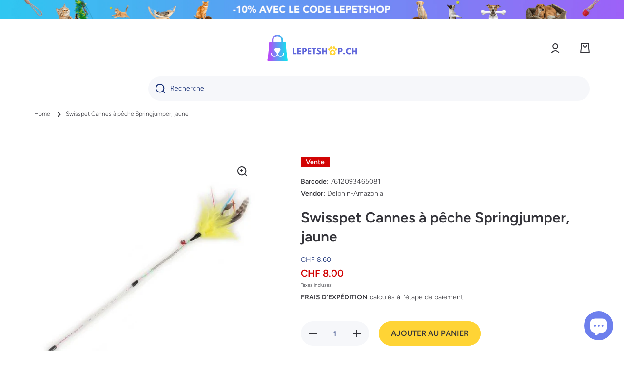

--- FILE ---
content_type: text/html; charset=utf-8
request_url: https://shop.mystetho.com/products/7612093465081
body_size: 39413
content:
<!doctype html>
<html class="no-js" lang="fr" data-role="main">
  <head>
  <!-- Added by AVADA Joy -->
  <script>
      window.AVADA_JOY = window.AVADA_JOY || {};
      window.AVADA_JOY = {"shopId":"YBe9K8dk21xhMHFTqRH9","placeOrder":{"status":true,"earnPoint":"100","rateMoney":100,"earnBy":"price","statusUseCondition":false,"typeProductMatch":"all","typeCondition":"all","conditions":[{"field":"title","typeMatch":"contains","content":""}],"excludeProducts":[],"includeProducts":[],"event":"place_order"},"pointCalculator":{},"allTiers":[{"id":"5DebF1Nxtz2XiCBTOBt4","isSystemTier":true,"icon":"https://imgur.com/atrkLg3.png","rateMoney":"","iconCustom":"","placedOrderReward":false,"earnPoint":"","createdAt":"2023-02-02T09:30:35.275Z","targetPoint":0,"members":0,"systemType":"bronze","name":"Bronze","shopId":"YBe9K8dk21xhMHFTqRH9","updatedAt":"2023-02-02T09:30:35.275Z"},{"id":"VFf4layIKsbzLDSLxR6J","isSystemTier":true,"rateMoney":"","icon":"https://imgur.com/A2rT5G0.png","iconCustom":"","placedOrderReward":false,"earnPoint":"","createdAt":"2023-02-02T09:30:35.275Z","targetPoint":200,"members":0,"systemType":"silver","name":"Silver","shopId":"YBe9K8dk21xhMHFTqRH9","updatedAt":"2023-02-02T09:30:35.275Z"},{"id":"AhBpkCnXFQhVgVQOyo5t","isSystemTier":true,"rateMoney":"","icon":"https://imgur.com/o8PHej5.png","iconCustom":"","placedOrderReward":false,"earnPoint":"","createdAt":"2023-02-02T09:30:35.275Z","targetPoint":500,"members":0,"name":"Gold","systemType":"gold","shopId":"YBe9K8dk21xhMHFTqRH9","updatedAt":"2023-02-02T09:30:35.275Z"}],"tierSettings":null};
      window.AVADA_JOY.status = true;

      const cartProducts = [];
      let productIndex = 0;
      
      window.AVADA_JOY.cartProducts = cartProducts;

      window.AVADA_JOY.account_enabled = true;
      window.AVADA_JOY.login_url = "\/account\/login";
      window.AVADA_JOY.register_url = "\/account\/register";
      window.AVADA_JOY.customer = {
        id: null,
        email: null,
        first_name: null,
        last_name: null,
        point: null
      };
      window.AVADA_JOY.product = {"id":8251867529433,"title":"Swisspet Cannes à pêche Springjumper, jaune","handle":"7612093465081","description":"\u003cp\u003eCanne à pêche de jeu pour chat, plastique transparent très solide, 25 cm\u003cbr\u003e\n de longueur, remplie de perles de couleurs, ressort de 20 cm avec \u003cbr\u003e\nclochettes et perles.  Tous les chats aiment chasser, par conséquent un plumeau est un must \u003cbr\u003e\ndans chaque foyer de chat. Avec un un plumeau vous pouvez tout \u003cbr\u003e\nsimplement encourager et animer l’instinct de jeu de votre chat. Surtout\u003cbr\u003e\n pour les jeunes chats un plumeau est adaptée pour réduire l'excès \u003cbr\u003e\nd'énergie et d’éloigner le chat des objets d’équipement.\u003c\/p\u003e","published_at":"2024-10-21T17:30:36+02:00","created_at":"2023-08-22T07:22:19+02:00","vendor":"Delphin-Amazonia","type":"","tags":["cat","toy"],"price":800,"price_min":800,"price_max":800,"available":true,"price_varies":false,"compare_at_price":860,"compare_at_price_min":860,"compare_at_price_max":860,"compare_at_price_varies":false,"variants":[{"id":44042146808025,"title":"Default Title","option1":"Default Title","option2":null,"option3":null,"sku":"7612093465081","requires_shipping":true,"taxable":true,"featured_image":null,"available":true,"name":"Swisspet Cannes à pêche Springjumper, jaune","public_title":null,"options":["Default Title"],"price":800,"weight":0,"compare_at_price":860,"inventory_management":"shopify","barcode":"7612093465081","requires_selling_plan":false,"selling_plan_allocations":[]}],"images":["\/\/shop.mystetho.com\/cdn\/shop\/files\/swisspet-cannes-a-peche-springjumper-jaune-delphin-amazonia-665172.jpg?v=1756584898"],"featured_image":"\/\/shop.mystetho.com\/cdn\/shop\/files\/swisspet-cannes-a-peche-springjumper-jaune-delphin-amazonia-665172.jpg?v=1756584898","options":["Title"],"media":[{"alt":"Swisspet Cannes à pêche Springjumper, jaune - MyStetho Veterinary","id":67682324382074,"position":1,"preview_image":{"aspect_ratio":1.0,"height":500,"width":500,"src":"\/\/shop.mystetho.com\/cdn\/shop\/files\/swisspet-cannes-a-peche-springjumper-jaune-delphin-amazonia-665172.jpg?v=1756584898"},"aspect_ratio":1.0,"height":500,"media_type":"image","src":"\/\/shop.mystetho.com\/cdn\/shop\/files\/swisspet-cannes-a-peche-springjumper-jaune-delphin-amazonia-665172.jpg?v=1756584898","width":500}],"requires_selling_plan":false,"selling_plan_groups":[],"content":"\u003cp\u003eCanne à pêche de jeu pour chat, plastique transparent très solide, 25 cm\u003cbr\u003e\n de longueur, remplie de perles de couleurs, ressort de 20 cm avec \u003cbr\u003e\nclochettes et perles.  Tous les chats aiment chasser, par conséquent un plumeau est un must \u003cbr\u003e\ndans chaque foyer de chat. Avec un un plumeau vous pouvez tout \u003cbr\u003e\nsimplement encourager et animer l’instinct de jeu de votre chat. Surtout\u003cbr\u003e\n pour les jeunes chats un plumeau est adaptée pour réduire l'excès \u003cbr\u003e\nd'énergie et d’éloigner le chat des objets d’équipement.\u003c\/p\u003e"};
      window.AVADA_JOY.page = "product";
      
        window.AVADA_JOY.product.selected_variant_id = 44042146808025;
        window.AVADA_JOY.product.collections = [];
        
          window.AVADA_JOY.product.collections.push(`Chat`);
        
          window.AVADA_JOY.product.collections.push(`Jouets pour chats`);
        
      
    </script>

  <!-- /Added by AVADA Joy -->

    <meta charset="utf-8">
    <meta http-equiv="X-UA-Compatible" content="IE=edge">
    <meta name="viewport" content="width=device-width,initial-scale=1">
    <meta name="theme-color" content="">
    <link rel="canonical" href="https://lepetshop.ch/products/7612093465081">
    <link rel="preconnect" href="https://cdn.shopify.com" crossorigin><link rel="icon" type="image/png" href="//shop.mystetho.com/cdn/shop/files/favicon_32x32.svg?v=1693496609"><link rel="preconnect" href="https://fonts.shopifycdn.com" crossorigin><title>
      Swisspet Cannes à pêche Springjumper, jaune
 &ndash; LEPETSHOP.CH</title>

    
      <meta name="description" content="Canne à pêche de jeu pour chat, plastique transparent très solide, 25 cm de longueur, remplie de perles de couleurs, ressort de 20 cm avec clochettes et perles.  Tous les chats aiment chasser, par conséquent un plumeau est un must dans chaque foyer de chat. Avec un un plumeau vous pouvez tout simplement encourager et a">
    

    

<meta property="og:site_name" content="LEPETSHOP.CH">
<meta property="og:url" content="https://lepetshop.ch/products/7612093465081">
<meta property="og:title" content="Swisspet Cannes à pêche Springjumper, jaune">
<meta property="og:type" content="product">
<meta property="og:description" content="Canne à pêche de jeu pour chat, plastique transparent très solide, 25 cm de longueur, remplie de perles de couleurs, ressort de 20 cm avec clochettes et perles.  Tous les chats aiment chasser, par conséquent un plumeau est un must dans chaque foyer de chat. Avec un un plumeau vous pouvez tout simplement encourager et a"><meta property="og:image" content="http://shop.mystetho.com/cdn/shop/files/swisspet-cannes-a-peche-springjumper-jaune-delphin-amazonia-665172.jpg?v=1756584898">
  <meta property="og:image:secure_url" content="https://shop.mystetho.com/cdn/shop/files/swisspet-cannes-a-peche-springjumper-jaune-delphin-amazonia-665172.jpg?v=1756584898">
  <meta property="og:image:width" content="500">
  <meta property="og:image:height" content="500"><meta property="og:price:amount" content="8.00">
  <meta property="og:price:currency" content="CHF"><meta name="twitter:card" content="summary_large_image">
<meta name="twitter:title" content="Swisspet Cannes à pêche Springjumper, jaune">
<meta name="twitter:description" content="Canne à pêche de jeu pour chat, plastique transparent très solide, 25 cm de longueur, remplie de perles de couleurs, ressort de 20 cm avec clochettes et perles.  Tous les chats aiment chasser, par conséquent un plumeau est un must dans chaque foyer de chat. Avec un un plumeau vous pouvez tout simplement encourager et a">
    
    <script src="//shop.mystetho.com/cdn/shop/t/17/assets/global.js?v=182940111594989076111680617512" defer="defer"></script>
    
    <script>window.performance && window.performance.mark && window.performance.mark('shopify.content_for_header.start');</script><meta name="google-site-verification" content="XFu33vooAjBwxJBUwaSbZ2itDj7a5WAU8LoGZUG3u6o">
<meta name="google-site-verification" content="PmpIbmm1ufvbCVq-Wuk42Ko_ZGiJHeTh02Y5HtCwhmU">
<meta name="google-site-verification" content="fWoI3fgrcWGbaFavijeRFmguIK2CrcZ03f6SoDIYH40">
<meta name="google-site-verification" content="6-kuzxDoM-_mvRRk33-wEHAcQa5rJUVYoKGvplmmgTo">
<meta name="google-site-verification" content="HmJGW5LwAUULAaNljL5Mt8H1PjDhW0kQCPpi1co1U88">
<meta name="google-site-verification" content="vsXcApngaQ_G6Ntu5fwiO-a5gJp8h_dA7fXpAGhG5zs">
<meta name="google-site-verification" content="bEB3WRXdj8dRLf05xLJvAZ0fIXX8tBBl19nnanLHvH0">
<meta name="google-site-verification" content="vRVcMuIdNHQReky0l8oexx60anHWDYtlGDQKoxaTuwY">
<meta id="shopify-digital-wallet" name="shopify-digital-wallet" content="/47914221723/digital_wallets/dialog">
<meta name="shopify-checkout-api-token" content="8373cc22fe6c80957c439fe492131294">
<meta id="in-context-paypal-metadata" data-shop-id="47914221723" data-venmo-supported="false" data-environment="production" data-locale="fr_FR" data-paypal-v4="true" data-currency="CHF">
<link rel="alternate" type="application/json+oembed" href="https://lepetshop.ch/products/7612093465081.oembed">
<script async="async" src="/checkouts/internal/preloads.js?locale=fr-CH"></script>
<link rel="preconnect" href="https://shop.app" crossorigin="anonymous">
<script async="async" src="https://shop.app/checkouts/internal/preloads.js?locale=fr-CH&shop_id=47914221723" crossorigin="anonymous"></script>
<script id="apple-pay-shop-capabilities" type="application/json">{"shopId":47914221723,"countryCode":"CH","currencyCode":"CHF","merchantCapabilities":["supports3DS"],"merchantId":"gid:\/\/shopify\/Shop\/47914221723","merchantName":"LEPETSHOP.CH","requiredBillingContactFields":["postalAddress","email"],"requiredShippingContactFields":["postalAddress","email"],"shippingType":"shipping","supportedNetworks":["visa","masterCard","amex"],"total":{"type":"pending","label":"LEPETSHOP.CH","amount":"1.00"},"shopifyPaymentsEnabled":true,"supportsSubscriptions":true}</script>
<script id="shopify-features" type="application/json">{"accessToken":"8373cc22fe6c80957c439fe492131294","betas":["rich-media-storefront-analytics"],"domain":"shop.mystetho.com","predictiveSearch":true,"shopId":47914221723,"locale":"fr"}</script>
<script>var Shopify = Shopify || {};
Shopify.shop = "mystetho-shop.myshopify.com";
Shopify.locale = "fr";
Shopify.currency = {"active":"CHF","rate":"1.0"};
Shopify.country = "CH";
Shopify.theme = {"name":"Minion","id":136230568153,"schema_name":"Minion","schema_version":"2.1.0","theme_store_id":1571,"role":"main"};
Shopify.theme.handle = "null";
Shopify.theme.style = {"id":null,"handle":null};
Shopify.cdnHost = "shop.mystetho.com/cdn";
Shopify.routes = Shopify.routes || {};
Shopify.routes.root = "/";</script>
<script type="module">!function(o){(o.Shopify=o.Shopify||{}).modules=!0}(window);</script>
<script>!function(o){function n(){var o=[];function n(){o.push(Array.prototype.slice.apply(arguments))}return n.q=o,n}var t=o.Shopify=o.Shopify||{};t.loadFeatures=n(),t.autoloadFeatures=n()}(window);</script>
<script>
  window.ShopifyPay = window.ShopifyPay || {};
  window.ShopifyPay.apiHost = "shop.app\/pay";
  window.ShopifyPay.redirectState = null;
</script>
<script id="shop-js-analytics" type="application/json">{"pageType":"product"}</script>
<script defer="defer" async type="module" src="//shop.mystetho.com/cdn/shopifycloud/shop-js/modules/v2/client.init-shop-cart-sync_INwxTpsh.fr.esm.js"></script>
<script defer="defer" async type="module" src="//shop.mystetho.com/cdn/shopifycloud/shop-js/modules/v2/chunk.common_YNAa1F1g.esm.js"></script>
<script type="module">
  await import("//shop.mystetho.com/cdn/shopifycloud/shop-js/modules/v2/client.init-shop-cart-sync_INwxTpsh.fr.esm.js");
await import("//shop.mystetho.com/cdn/shopifycloud/shop-js/modules/v2/chunk.common_YNAa1F1g.esm.js");

  window.Shopify.SignInWithShop?.initShopCartSync?.({"fedCMEnabled":true,"windoidEnabled":true});

</script>
<script>
  window.Shopify = window.Shopify || {};
  if (!window.Shopify.featureAssets) window.Shopify.featureAssets = {};
  window.Shopify.featureAssets['shop-js'] = {"shop-cart-sync":["modules/v2/client.shop-cart-sync_BVs4vSl-.fr.esm.js","modules/v2/chunk.common_YNAa1F1g.esm.js"],"init-fed-cm":["modules/v2/client.init-fed-cm_CEmYoMXU.fr.esm.js","modules/v2/chunk.common_YNAa1F1g.esm.js"],"shop-button":["modules/v2/client.shop-button_BhVpOdEY.fr.esm.js","modules/v2/chunk.common_YNAa1F1g.esm.js"],"init-windoid":["modules/v2/client.init-windoid_DVncJssP.fr.esm.js","modules/v2/chunk.common_YNAa1F1g.esm.js"],"shop-cash-offers":["modules/v2/client.shop-cash-offers_CD5ChB-w.fr.esm.js","modules/v2/chunk.common_YNAa1F1g.esm.js","modules/v2/chunk.modal_DXhkN-5p.esm.js"],"shop-toast-manager":["modules/v2/client.shop-toast-manager_CMZA41xP.fr.esm.js","modules/v2/chunk.common_YNAa1F1g.esm.js"],"init-shop-email-lookup-coordinator":["modules/v2/client.init-shop-email-lookup-coordinator_Dxg3Qq63.fr.esm.js","modules/v2/chunk.common_YNAa1F1g.esm.js"],"pay-button":["modules/v2/client.pay-button_CApwTr-J.fr.esm.js","modules/v2/chunk.common_YNAa1F1g.esm.js"],"avatar":["modules/v2/client.avatar_BTnouDA3.fr.esm.js"],"init-shop-cart-sync":["modules/v2/client.init-shop-cart-sync_INwxTpsh.fr.esm.js","modules/v2/chunk.common_YNAa1F1g.esm.js"],"shop-login-button":["modules/v2/client.shop-login-button_Ctct7BR2.fr.esm.js","modules/v2/chunk.common_YNAa1F1g.esm.js","modules/v2/chunk.modal_DXhkN-5p.esm.js"],"init-customer-accounts-sign-up":["modules/v2/client.init-customer-accounts-sign-up_DTysEz83.fr.esm.js","modules/v2/client.shop-login-button_Ctct7BR2.fr.esm.js","modules/v2/chunk.common_YNAa1F1g.esm.js","modules/v2/chunk.modal_DXhkN-5p.esm.js"],"init-shop-for-new-customer-accounts":["modules/v2/client.init-shop-for-new-customer-accounts_wbmNjFX3.fr.esm.js","modules/v2/client.shop-login-button_Ctct7BR2.fr.esm.js","modules/v2/chunk.common_YNAa1F1g.esm.js","modules/v2/chunk.modal_DXhkN-5p.esm.js"],"init-customer-accounts":["modules/v2/client.init-customer-accounts_DqpN27KS.fr.esm.js","modules/v2/client.shop-login-button_Ctct7BR2.fr.esm.js","modules/v2/chunk.common_YNAa1F1g.esm.js","modules/v2/chunk.modal_DXhkN-5p.esm.js"],"shop-follow-button":["modules/v2/client.shop-follow-button_CBz8VXaE.fr.esm.js","modules/v2/chunk.common_YNAa1F1g.esm.js","modules/v2/chunk.modal_DXhkN-5p.esm.js"],"lead-capture":["modules/v2/client.lead-capture_Bo6pQGej.fr.esm.js","modules/v2/chunk.common_YNAa1F1g.esm.js","modules/v2/chunk.modal_DXhkN-5p.esm.js"],"checkout-modal":["modules/v2/client.checkout-modal_B_8gz53b.fr.esm.js","modules/v2/chunk.common_YNAa1F1g.esm.js","modules/v2/chunk.modal_DXhkN-5p.esm.js"],"shop-login":["modules/v2/client.shop-login_CTIGRVE1.fr.esm.js","modules/v2/chunk.common_YNAa1F1g.esm.js","modules/v2/chunk.modal_DXhkN-5p.esm.js"],"payment-terms":["modules/v2/client.payment-terms_BUSo56Mg.fr.esm.js","modules/v2/chunk.common_YNAa1F1g.esm.js","modules/v2/chunk.modal_DXhkN-5p.esm.js"]};
</script>
<script>(function() {
  var isLoaded = false;
  function asyncLoad() {
    if (isLoaded) return;
    isLoaded = true;
    var urls = ["https:\/\/joy.avada.io\/scripttag\/avada-joy-tracking.min.js?shop=mystetho-shop.myshopify.com"];
    for (var i = 0; i < urls.length; i++) {
      var s = document.createElement('script');
      s.type = 'text/javascript';
      s.async = true;
      s.src = urls[i];
      var x = document.getElementsByTagName('script')[0];
      x.parentNode.insertBefore(s, x);
    }
  };
  if(window.attachEvent) {
    window.attachEvent('onload', asyncLoad);
  } else {
    window.addEventListener('load', asyncLoad, false);
  }
})();</script>
<script id="__st">var __st={"a":47914221723,"offset":3600,"reqid":"373c80d7-6c09-4be2-8b89-4cb4784cd27a-1769011949","pageurl":"shop.mystetho.com\/products\/7612093465081","u":"80e8bef6c7c9","p":"product","rtyp":"product","rid":8251867529433};</script>
<script>window.ShopifyPaypalV4VisibilityTracking = true;</script>
<script id="captcha-bootstrap">!function(){'use strict';const t='contact',e='account',n='new_comment',o=[[t,t],['blogs',n],['comments',n],[t,'customer']],c=[[e,'customer_login'],[e,'guest_login'],[e,'recover_customer_password'],[e,'create_customer']],r=t=>t.map((([t,e])=>`form[action*='/${t}']:not([data-nocaptcha='true']) input[name='form_type'][value='${e}']`)).join(','),a=t=>()=>t?[...document.querySelectorAll(t)].map((t=>t.form)):[];function s(){const t=[...o],e=r(t);return a(e)}const i='password',u='form_key',d=['recaptcha-v3-token','g-recaptcha-response','h-captcha-response',i],f=()=>{try{return window.sessionStorage}catch{return}},m='__shopify_v',_=t=>t.elements[u];function p(t,e,n=!1){try{const o=window.sessionStorage,c=JSON.parse(o.getItem(e)),{data:r}=function(t){const{data:e,action:n}=t;return t[m]||n?{data:e,action:n}:{data:t,action:n}}(c);for(const[e,n]of Object.entries(r))t.elements[e]&&(t.elements[e].value=n);n&&o.removeItem(e)}catch(o){console.error('form repopulation failed',{error:o})}}const l='form_type',E='cptcha';function T(t){t.dataset[E]=!0}const w=window,h=w.document,L='Shopify',v='ce_forms',y='captcha';let A=!1;((t,e)=>{const n=(g='f06e6c50-85a8-45c8-87d0-21a2b65856fe',I='https://cdn.shopify.com/shopifycloud/storefront-forms-hcaptcha/ce_storefront_forms_captcha_hcaptcha.v1.5.2.iife.js',D={infoText:'Protégé par hCaptcha',privacyText:'Confidentialité',termsText:'Conditions'},(t,e,n)=>{const o=w[L][v],c=o.bindForm;if(c)return c(t,g,e,D).then(n);var r;o.q.push([[t,g,e,D],n]),r=I,A||(h.body.append(Object.assign(h.createElement('script'),{id:'captcha-provider',async:!0,src:r})),A=!0)});var g,I,D;w[L]=w[L]||{},w[L][v]=w[L][v]||{},w[L][v].q=[],w[L][y]=w[L][y]||{},w[L][y].protect=function(t,e){n(t,void 0,e),T(t)},Object.freeze(w[L][y]),function(t,e,n,w,h,L){const[v,y,A,g]=function(t,e,n){const i=e?o:[],u=t?c:[],d=[...i,...u],f=r(d),m=r(i),_=r(d.filter((([t,e])=>n.includes(e))));return[a(f),a(m),a(_),s()]}(w,h,L),I=t=>{const e=t.target;return e instanceof HTMLFormElement?e:e&&e.form},D=t=>v().includes(t);t.addEventListener('submit',(t=>{const e=I(t);if(!e)return;const n=D(e)&&!e.dataset.hcaptchaBound&&!e.dataset.recaptchaBound,o=_(e),c=g().includes(e)&&(!o||!o.value);(n||c)&&t.preventDefault(),c&&!n&&(function(t){try{if(!f())return;!function(t){const e=f();if(!e)return;const n=_(t);if(!n)return;const o=n.value;o&&e.removeItem(o)}(t);const e=Array.from(Array(32),(()=>Math.random().toString(36)[2])).join('');!function(t,e){_(t)||t.append(Object.assign(document.createElement('input'),{type:'hidden',name:u})),t.elements[u].value=e}(t,e),function(t,e){const n=f();if(!n)return;const o=[...t.querySelectorAll(`input[type='${i}']`)].map((({name:t})=>t)),c=[...d,...o],r={};for(const[a,s]of new FormData(t).entries())c.includes(a)||(r[a]=s);n.setItem(e,JSON.stringify({[m]:1,action:t.action,data:r}))}(t,e)}catch(e){console.error('failed to persist form',e)}}(e),e.submit())}));const S=(t,e)=>{t&&!t.dataset[E]&&(n(t,e.some((e=>e===t))),T(t))};for(const o of['focusin','change'])t.addEventListener(o,(t=>{const e=I(t);D(e)&&S(e,y())}));const B=e.get('form_key'),M=e.get(l),P=B&&M;t.addEventListener('DOMContentLoaded',(()=>{const t=y();if(P)for(const e of t)e.elements[l].value===M&&p(e,B);[...new Set([...A(),...v().filter((t=>'true'===t.dataset.shopifyCaptcha))])].forEach((e=>S(e,t)))}))}(h,new URLSearchParams(w.location.search),n,t,e,['guest_login'])})(!0,!0)}();</script>
<script integrity="sha256-4kQ18oKyAcykRKYeNunJcIwy7WH5gtpwJnB7kiuLZ1E=" data-source-attribution="shopify.loadfeatures" defer="defer" src="//shop.mystetho.com/cdn/shopifycloud/storefront/assets/storefront/load_feature-a0a9edcb.js" crossorigin="anonymous"></script>
<script crossorigin="anonymous" defer="defer" src="//shop.mystetho.com/cdn/shopifycloud/storefront/assets/shopify_pay/storefront-65b4c6d7.js?v=20250812"></script>
<script data-source-attribution="shopify.dynamic_checkout.dynamic.init">var Shopify=Shopify||{};Shopify.PaymentButton=Shopify.PaymentButton||{isStorefrontPortableWallets:!0,init:function(){window.Shopify.PaymentButton.init=function(){};var t=document.createElement("script");t.src="https://shop.mystetho.com/cdn/shopifycloud/portable-wallets/latest/portable-wallets.fr.js",t.type="module",document.head.appendChild(t)}};
</script>
<script data-source-attribution="shopify.dynamic_checkout.buyer_consent">
  function portableWalletsHideBuyerConsent(e){var t=document.getElementById("shopify-buyer-consent"),n=document.getElementById("shopify-subscription-policy-button");t&&n&&(t.classList.add("hidden"),t.setAttribute("aria-hidden","true"),n.removeEventListener("click",e))}function portableWalletsShowBuyerConsent(e){var t=document.getElementById("shopify-buyer-consent"),n=document.getElementById("shopify-subscription-policy-button");t&&n&&(t.classList.remove("hidden"),t.removeAttribute("aria-hidden"),n.addEventListener("click",e))}window.Shopify?.PaymentButton&&(window.Shopify.PaymentButton.hideBuyerConsent=portableWalletsHideBuyerConsent,window.Shopify.PaymentButton.showBuyerConsent=portableWalletsShowBuyerConsent);
</script>
<script data-source-attribution="shopify.dynamic_checkout.cart.bootstrap">document.addEventListener("DOMContentLoaded",(function(){function t(){return document.querySelector("shopify-accelerated-checkout-cart, shopify-accelerated-checkout")}if(t())Shopify.PaymentButton.init();else{new MutationObserver((function(e,n){t()&&(Shopify.PaymentButton.init(),n.disconnect())})).observe(document.body,{childList:!0,subtree:!0})}}));
</script>
<script id='scb4127' type='text/javascript' async='' src='https://shop.mystetho.com/cdn/shopifycloud/privacy-banner/storefront-banner.js'></script><link id="shopify-accelerated-checkout-styles" rel="stylesheet" media="screen" href="https://shop.mystetho.com/cdn/shopifycloud/portable-wallets/latest/accelerated-checkout-backwards-compat.css" crossorigin="anonymous">
<style id="shopify-accelerated-checkout-cart">
        #shopify-buyer-consent {
  margin-top: 1em;
  display: inline-block;
  width: 100%;
}

#shopify-buyer-consent.hidden {
  display: none;
}

#shopify-subscription-policy-button {
  background: none;
  border: none;
  padding: 0;
  text-decoration: underline;
  font-size: inherit;
  cursor: pointer;
}

#shopify-subscription-policy-button::before {
  box-shadow: none;
}

      </style>
<script id="sections-script" data-sections="main-product,footer" defer="defer" src="//shop.mystetho.com/cdn/shop/t/17/compiled_assets/scripts.js?v=21314"></script>
<script>window.performance && window.performance.mark && window.performance.mark('shopify.content_for_header.end');</script>

    
    <style data-shopify>    
      @font-face {
  font-family: Figtree;
  font-weight: 300;
  font-style: normal;
  font-display: swap;
  src: url("//shop.mystetho.com/cdn/fonts/figtree/figtree_n3.e4cc0323f8b9feb279bf6ced9d868d88ce80289f.woff2") format("woff2"),
       url("//shop.mystetho.com/cdn/fonts/figtree/figtree_n3.db79ac3fb83d054d99bd79fccf8e8782b5cf449e.woff") format("woff");
}

@font-face {
  font-family: Figtree;
  font-weight: 600;
  font-style: normal;
  font-display: swap;
  src: url("//shop.mystetho.com/cdn/fonts/figtree/figtree_n6.9d1ea52bb49a0a86cfd1b0383d00f83d3fcc14de.woff2") format("woff2"),
       url("//shop.mystetho.com/cdn/fonts/figtree/figtree_n6.f0fcdea525a0e47b2ae4ab645832a8e8a96d31d3.woff") format("woff");
}

@font-face {
  font-family: Figtree;
  font-weight: 300;
  font-style: italic;
  font-display: swap;
  src: url("//shop.mystetho.com/cdn/fonts/figtree/figtree_i3.914abbe7a583759f0a18bf02652c9ee1f4bb1c6d.woff2") format("woff2"),
       url("//shop.mystetho.com/cdn/fonts/figtree/figtree_i3.3d7354f07ddb3c61082efcb69896c65d6c00d9fa.woff") format("woff");
}

      @font-face {
  font-family: Figtree;
  font-weight: 600;
  font-style: italic;
  font-display: swap;
  src: url("//shop.mystetho.com/cdn/fonts/figtree/figtree_i6.702baae75738b446cfbed6ac0d60cab7b21e61ba.woff2") format("woff2"),
       url("//shop.mystetho.com/cdn/fonts/figtree/figtree_i6.6b8dc40d16c9905d29525156e284509f871ce8f9.woff") format("woff");
}

      @font-face {
  font-family: Figtree;
  font-weight: 600;
  font-style: normal;
  font-display: swap;
  src: url("//shop.mystetho.com/cdn/fonts/figtree/figtree_n6.9d1ea52bb49a0a86cfd1b0383d00f83d3fcc14de.woff2") format("woff2"),
       url("//shop.mystetho.com/cdn/fonts/figtree/figtree_n6.f0fcdea525a0e47b2ae4ab645832a8e8a96d31d3.woff") format("woff");
}

    
      :root {
    	--duration-short: .2s;
        --duration-medium: .3s;
    	--duration-large: .5s;
    	--animation-bezier: ease;
    	--zoom-animation-bezier: cubic-bezier(.15,.75,.5,1);
    
        --animation-type: cubic-bezier(0, 0, 0.3, 1);
        --animation-time: .5s;

        --product-thumbnail_move-up: 0.35s;
        --product-thumbnail_move-up_type: linear;
        --product-thumbnail-button_opacity_hover: 0.15s;
        --product-thumbnail-button_opacity_over: 0.3s;
        --product-thumbnail-button_opacity_type: linear;
        --product-thumbnail-button_move: 0.35s;
        --product-thumbnail-button_move_type: linear;

        --font-heading-family: Figtree, sans-serif;
        --font-heading-style: normal;
        --font-heading-weight: 600;
    
        --font-body-family: Figtree, sans-serif;
        --font-body-style: normal;
        --font-body-weight: 300;
    	--font-body-bold-weight: 600;
    	--font-button-weight: 600;
    
    	--font-heading-scale: 1.0;
        --font-body-scale: 1.0;
    
        --font-body-size: calc(16px * var(--font-body-scale));
        --font-body-line-height: 130%;
        --font-body2-size: calc(14px * var(--font-body-scale));
        --font-body2-line-height: 130%;
        --font-body3-size: calc(12px * var(--font-body-scale));
        --font-body3-line-height: 130%;
        --font-body4-size: calc(10px * var(--font-body-scale));
        --font-body4-line-height: 130%;

        --color-body-background: #ffffff;
        --color-secondary-background: #ffffff;
      	--color-section-background: var(--color-secondary-background);--color-simple-dropdown: #ffffff;
    	--color-vertical-menu-dropdown: #ffffff;

        --color-base:#34343a;
    	--color-base-rgb: 52, 52, 58;
        --color-accent:#ffd435;
        --color-subheading: var(--color-accent);
        --color-text-link:#0568d6;

        --color-price: #142c73;
        --color-old-price: #d20404;
        --color-lines-borders: rgba(52, 52, 58, 0.3);
        --color-input-background: #f6f7fa;
        --color-input-text: #142c73;
        --color-input-background-active: var(--color-body-background);
        --opacity-icons: 1.0;

    	--mobile-focus-color: rgba(52, 52, 58, 0.04);

    	--shadow: 0px 4px 20px rgba(22, 19, 69, 0.13);--auto-text-color-button-light:#ffffff;
    	--auto-text-color-button-dark:var(--color-base);
    	--auto-input-color-active-border-light: rgba(255,255,255,0.3);
    	--auto-input-color-active-border-dark:rgba(var(--color-base-rgb),0.3);--auto-text-color-input-light:#ffffff;
    	--auto-text-color-input-dark:var(--color-input-text);--auto-text-color-accent: 
var(--color-base)
;--auto-text-color--with-base-color: #ffffff;--radius: 0px;
    	--radius-input: 25px;
    	--radius-button: 25px;
    	--radius-badge:0;
    	--radius-checkbox:0;

        --color-badge-1:#d20404;--color-badge-1-text: var(--auto-text-color-button-light);--color-badge-2:#ef6c00;--color-badge-2-text: var(--auto-text-color-button-light);--color-badge-3:#142c73;--color-badge-3-text: var(--auto-text-color-button-light);--color-free-delivery-bar: #99D5CF;
      
    	--color-error: #d20404;
    
        --form_field-height: 50px;

        --page-width: 1400px;
        --page-padding: 30px;

        --sections-top-spacing: 100px;
    	--sections-top-spacing-mobile: 80px;
		--sections-top-spacing--medium: 80px;
    	--sections-top-spacing--medium-mobile: 60px;
		--sections-top-spacing--small: 40px;
    	--sections-top-spacing--small-mobile: 40px;

        --padding1: 10px;
        --padding2: 20px;
        --padding3: 30px;
        --padding4: 40px;
    	--padding5: 60px;
      }

      *,
      *::before,
      *::after {
      	box-sizing: border-box;
      }
      html {
        box-sizing: border-box;
        height: 100%;
     	-webkit-tap-highlight-color: transparent;
    	scroll-behavior: smooth;
      }
      body {
        display: grid;
        grid-template-rows: auto auto 1fr auto;
        grid-template-columns: 100%;
        min-height: 100%;
        margin: 0;
        font-size: var(--font-body-size);
        line-height: var(--font-body-line-height);
        color: var(--color-base);
    	background: var(--color-body-background);
        font-family: var(--font-body-family);
        font-style: var(--font-body-style);
        font-weight: var(--font-body-weight);
        -webkit-text-size-adjust: none;
    	text-size-adjust: none;
    	overflow-x: hidden;
      }.btn{
        --background: var(--color-accent);--color: var(--auto-text-color-button-dark);
    	--fill: var(--auto-text-color-button-dark);}.btn--secondary{
        --background: var(--color-base);--color: var(--auto-text-color-button-light);
    	--fill: var(--auto-text-color-button-light);}
    
    .visually-hidden {
      position: absolute!important;
      overflow: hidden;
      margin: -1px;
      border: 0;
      clip: rect(0 0 0 0);
      word-wrap: normal!important;
    }
    .visually-hidden:not(:focus),
    .visually-hidden:not(:focus-visible){
      width: 1px;
      height: 1px;
      padding: 0;
    }
    .announcement-bar{
      opacity:0;
    }
    .popup-modal{
      display: none;
    }.js #MainContent{
      opacity:0;
      transition: opacity 1s var(--animation-bezier);
    }
    .js.dom-loaded #MainContent{
      opacity:1;
    }.js img.image-show--fadein{
      opacity:0;
      transition: opacity 1s var(--animation-bezier);
    }
    .js img.image-show--fadein.image-loaded{
      opacity: 1;
    }.btn:not(.btn_border), .btn-small, .btn-medium{
      text-transform: uppercase;
    }</style>

    <link href="//shop.mystetho.com/cdn/shop/t/17/assets/base.css?v=141643368145648553791680617513" rel="stylesheet" type="text/css" media="all" />
    
<link rel="preload" as="font" href="//shop.mystetho.com/cdn/fonts/figtree/figtree_n3.e4cc0323f8b9feb279bf6ced9d868d88ce80289f.woff2" type="font/woff2" crossorigin><link rel="preload" as="font" href="//shop.mystetho.com/cdn/fonts/figtree/figtree_n6.9d1ea52bb49a0a86cfd1b0383d00f83d3fcc14de.woff2" type="font/woff2" crossorigin><link rel="stylesheet" href="//shop.mystetho.com/cdn/shop/t/17/assets/component-predictive-search.css?v=169156080147452933411680617512" media="print" onload="this.media='all'"><script>
      document.documentElement.className = document.documentElement.className.replace('no-js', 'js');
      if (Shopify.designMode) {
        document.documentElement.classList.add('shopify-design-mode');
      }
      document.addEventListener("DOMContentLoaded", function(event) {
        document.documentElement.classList.add('dom-loaded');
      });
    </script>
  <!-- BEGIN app block: shopify://apps/buddha-mega-menu-navigation/blocks/megamenu/dbb4ce56-bf86-4830-9b3d-16efbef51c6f -->
<script>
        var productImageAndPrice = [],
            collectionImages = [],
            articleImages = [],
            mmLivIcons = false,
            mmFlipClock = false,
            mmFixesUseJquery = false,
            mmNumMMI = 3,
            mmSchemaTranslation = {},
            mmMenuStrings =  [] ,
            mmShopLocale = "fr",
            mmShopLocaleCollectionsRoute = "/collections",
            mmSchemaDesignJSON = [{"action":"design","setting":"font_family","value":"Default"},{"action":"design","setting":"font_size","value":"13px"},{"action":"design","setting":"text_color","value":"#222222"},{"action":"design","setting":"link_hover_color","value":"#0da19a"},{"action":"design","setting":"link_color","value":"#4e4e4e"},{"action":"design","setting":"background_hover_color","value":"#f9f9f9"},{"action":"design","setting":"background_color","value":"#ffffff"},{"action":"design","setting":"price_color","value":"#0da19a"},{"action":"design","setting":"contact_right_btn_text_color","value":"#ffffff"},{"action":"design","setting":"contact_right_btn_bg_color","value":"#3A3A3A"},{"action":"design","setting":"contact_left_bg_color","value":"#3A3A3A"},{"action":"design","setting":"contact_left_alt_color","value":"#CCCCCC"},{"action":"design","setting":"contact_left_text_color","value":"#f1f1f0"},{"action":"design","setting":"addtocart_enable","value":"true"},{"action":"design","setting":"addtocart_text_color","value":"#333333"},{"action":"design","setting":"addtocart_background_color","value":"#ffffff"},{"action":"design","setting":"addtocart_text_hover_color","value":"#ffffff"},{"action":"design","setting":"addtocart_background_hover_color","value":"#0da19a"},{"action":"design","setting":"countdown_color","value":"#ffffff"},{"action":"design","setting":"countdown_background_color","value":"#333333"},{"action":"design","setting":"vertical_font_family","value":"Default"},{"action":"design","setting":"vertical_font_size","value":"13px"},{"action":"design","setting":"vertical_text_color","value":"#ffffff"},{"action":"design","setting":"vertical_link_color","value":"#ffffff"},{"action":"design","setting":"vertical_link_hover_color","value":"#ffffff"},{"action":"design","setting":"vertical_price_color","value":"#ffffff"},{"action":"design","setting":"vertical_contact_right_btn_text_color","value":"#ffffff"},{"action":"design","setting":"vertical_addtocart_enable","value":"true"},{"action":"design","setting":"vertical_addtocart_text_color","value":"#ffffff"},{"action":"design","setting":"vertical_countdown_color","value":"#ffffff"},{"action":"design","setting":"vertical_countdown_background_color","value":"#333333"},{"action":"design","setting":"vertical_background_color","value":"#017b86"},{"action":"design","setting":"vertical_addtocart_background_color","value":"#333333"},{"action":"design","setting":"vertical_contact_right_btn_bg_color","value":"#333333"},{"action":"design","setting":"vertical_contact_left_alt_color","value":"#333333"}],
            mmDomChangeSkipUl = "",
            buddhaMegaMenuShop = "mystetho-shop.myshopify.com",
            mmWireframeCompression = "0",
            mmExtensionAssetUrl = "https://cdn.shopify.com/extensions/019abe06-4a3f-7763-88da-170e1b54169b/mega-menu-151/assets/";var bestSellersHTML = '';var newestProductsHTML = '';/* get link lists api */
        var linkLists={"main-menu" : {"title":"Menu", "items":["/collections/chien","/collections/chat","#","#","#",]},"footer" : {"title":"Footer menu", "items":["/policies/privacy-policy","/policies/refund-policy","/policies/terms-of-service","/policies/shipping-policy",]},"menu-collections" : {"title":"Menu collections", "items":["/collections","/collections","http://mvet.ch/",]},"customer-account-main-menu" : {"title":"Menu principal du compte client", "items":["/","https://shopify.com/47914221723/account/orders?locale=fr&amp;region_country=CH",]},};/*ENDPARSE*/

        

        /* set product prices *//* get the collection images *//* get the article images *//* customer fixes */
        var mmThemeFixesBeforeInit = function(){ /* generic mobile menu toggle translate effect */ document.addEventListener("toggleSubmenu", function (e) { var pc = document.querySelector("#PageContainer"); var mm = document.querySelector("#MobileNav"); if (pc && mm && typeof e.mmMobileHeight != "undefined"){ var pcStyle = pc.getAttribute("style"); if (pcStyle && pcStyle.indexOf("translate3d") != -1) { pc.style.transform = "translate3d(0px, "+ e.mmMobileHeight +"px, 0px)"; } } }); mmAddStyle(" .header__icons {z-index: 1003;} "); if (document.querySelectorAll(".sf-menu-links,ul.sf-nav").length == 2) { customMenuUls=".sf-menu-links,ul.sf-nav"; mmHorizontalMenus="ul.sf-nav"; mmVerticalMenus=".sf-menu-links"; mmAddStyle("@media screen and (min-width:1280px) { .sf-header__desktop {display: block !important;} }"); } window.mmLoadFunction = function(){ setTimeout(function(){ var m = document.querySelector("#megamenu_level__1"); if (m && m.matches(".vertical-mega-menu")) reinitMenus("#megamenu_level__1"); },100); }; if (document.readyState !== "loading") { mmLoadFunction(); } else { document.removeEventListener("DOMContentLoaded", mmLoadFunction); document.addEventListener("DOMContentLoaded", mmLoadFunction); } }; var mmThemeFixesBefore = function(){ window.buddhaFilterLiElements = function(liElements){ var elements = []; for (var i=0; i<liElements.length; i++) { if (liElements[i].querySelector("[href=\"/cart\"]") == null) { elements.push(liElements[i]); } } return elements; }; if (tempMenuObject.u.matches("#mobile_menu, #velaMegamenu .nav, #SiteNav, #siteNav")) { tempMenuObject.forceMenu = true; tempMenuObject.skipCheck = true; tempMenuObject.liItems = buddhaFilterLiElements(mmNot(tempMenuObject.u.children, ".search_container,.site-nav__item_cart")); } else if (tempMenuObject.u.matches(".main_nav .nav .menu")) { var numMenusApplied = 0, numMenusAppliedSticky = 0; mmForEach(document, ".main_nav .nav .menu", function(el){ if (el.closest(".sticky_nav") == null) { if (el.querySelector(".buddha-menu-item")) { numMenusApplied++; } } else { if (el.querySelector(".buddha-menu-item")) { numMenusAppliedSticky++; } } }); if (((tempMenuObject.u.closest(".sticky_nav")) && (numMenusAppliedSticky < 1)) || ((tempMenuObject.u.closest(".sticky_nav")) && (numMenusApplied < 1))) { tempMenuObject.forceMenu = true; tempMenuObject.skipCheck = true; tempMenuObject.liItems = buddhaFilterLiElements(mmNot(tempMenuObject.u.children, ".search_container,.site-nav__item_cart")); } } else if (tempMenuObject.u.matches("#mobile-menu:not(.mm-menu)") && tempMenuObject.u.querySelector(".hamburger,.shifter-handle") == null) { tempMenuObject.forceMenu = true; tempMenuObject.skipCheck = true; tempMenuObject.liItems = buddhaFilterLiElements(tempMenuObject.u.children); } else if (tempMenuObject.u.matches("#accessibleNav") && tempMenuObject.u.closest("#topnav2") == null) { tempMenuObject.forceMenu = true; tempMenuObject.skipCheck = true; tempMenuObject.liItems = buddhaFilterLiElements(mmNot(tempMenuObject.u.children, ".customer-navlink")); } else if (tempMenuObject.u.matches("#megamenu_level__1")) { tempMenuObject.forceMenu = true; tempMenuObject.skipCheck = true; tempMenuObject.liClasses = "level_1__item"; tempMenuObject.aClasses = "level_1__link"; tempMenuObject.liItems = buddhaFilterLiElements(tempMenuObject.u.children); } else if (tempMenuObject.u.matches(".mobile-nav__items")) { tempMenuObject.forceMenu = true; tempMenuObject.skipCheck = true; tempMenuObject.liClasses = "mobile-nav__item"; tempMenuObject.aClasses = "mobile-nav__link"; tempMenuObject.liItems = buddhaFilterLiElements(tempMenuObject.u.children); } else if (tempMenuObject.u.matches("#NavDrawer > .mobile-nav") && document.querySelector(".mobile-nav>.buddha-menu-item") == null ) { tempMenuObject.forceMenu = true; tempMenuObject.skipCheck = true; tempMenuObject.liClasses = "mobile-nav__item"; tempMenuObject.aClasses = "mobile-nav__link"; tempMenuObject.liItems = buddhaFilterLiElements(mmNot(tempMenuObject.u.children, ".mobile-nav__search")); } else if (tempMenuObject.u.matches(".mobile-nav-wrapper > .mobile-nav")) { tempMenuObject.forceMenu = true; tempMenuObject.skipCheck = true; tempMenuObject.liClasses = "mobile-nav__item border-bottom"; tempMenuObject.aClasses = "mobile-nav__link"; tempMenuObject.liItems = buddhaFilterLiElements(mmNot(tempMenuObject.u.children, ".mobile-nav__search")); } else if (tempMenuObject.u.matches("#nav .mm-panel .mm-listview")) { tempMenuObject.forceMenu = true; tempMenuObject.skipCheck = true; tempMenuObject.liItems = buddhaFilterLiElements(tempMenuObject.u.children); var firstMmPanel = true; mmForEach(document, "#nav>.mm-panels>.mm-panel", function(el){ if (firstMmPanel) { firstMmPanel = false; el.classList.remove("mm-hidden"); el.classList.remove("mm-subopened"); } else { el.parentElement.removeChild(el); } }); } else if (tempMenuObject.u.matches(".SidebarMenu__Nav--primary")) { tempMenuObject.forceMenu = true; tempMenuObject.skipCheck = true; tempMenuObject.liClasses = "Collapsible"; tempMenuObject.aClasses = "Collapsible__Button Heading u-h6"; tempMenuObject.liItems = buddhaFilterLiElements(tempMenuObject.u.children); } else if (tempMenuObject.u.matches(".mm_menus_ul")) { tempMenuObject.forceMenu = true; tempMenuObject.skipCheck = true; tempMenuObject.liClasses = "ets_menu_item"; tempMenuObject.aClasses = "mm-nowrap"; tempMenuObject.liItems = buddhaFilterLiElements(tempMenuObject.u.children); mmAddStyle(" .horizontal-mega-menu > .buddha-menu-item > a {white-space: nowrap;} ", "mmThemeCStyle"); } else if (tempMenuObject.u.matches("#accordion")) { tempMenuObject.forceMenu = true; tempMenuObject.skipCheck = true; tempMenuObject.liClasses = ""; tempMenuObject.aClasses = ""; tempMenuObject.liItems = tempMenuObject.u.children; } else if (tempMenuObject.u.matches(".mobile-menu__panel:first-child .mobile-menu__nav")) { tempMenuObject.forceMenu = true; tempMenuObject.skipCheck=true; tempMenuObject.liClasses = "mobile-menu__nav-item"; tempMenuObject.aClasses = "mobile-menu__nav-link"; tempMenuObject.liItems = tempMenuObject.u.children; } else if (tempMenuObject.u.matches("#nt_menu_id")) { tempMenuObject.forceMenu = true; tempMenuObject.skipCheck=true; tempMenuObject.liClasses = "menu-item type_simple"; tempMenuObject.aClasses = "lh__1 flex al_center pr"; tempMenuObject.liItems = tempMenuObject.u.children; } else if (tempMenuObject.u.matches("#menu_mb_cat")) { tempMenuObject.forceMenu = true; tempMenuObject.skipCheck=true; tempMenuObject.liClasses = "menu-item type_simple"; tempMenuObject.aClasses = ""; tempMenuObject.liItems = tempMenuObject.u.children; } else if (tempMenuObject.u.matches("#menu_mb_ul")) { tempMenuObject.forceMenu = true; tempMenuObject.skipCheck=true; tempMenuObject.liClasses = "menu-item only_icon_false"; tempMenuObject.aClasses = ""; tempMenuObject.liItems = mmNot(tempMenuObject.u.children, "#customer_login_link,#customer_register_link,#item_mb_help", true); mmAddStyle(" #menu_mb_ul.vertical-mega-menu li.buddha-menu-item>a {display: flex !important;} #menu_mb_ul.vertical-mega-menu li.buddha-menu-item>a>.mm-title {padding: 0 !important;} ", "mmThemeStyle"); } else if (tempMenuObject.u.matches(".header__inline-menu > .list-menu")) { tempMenuObject.forceMenu = true; tempMenuObject.skipCheck=true; tempMenuObject.liClasses = ""; tempMenuObject.aClasses = "header__menu-item list-menu__item link focus-inset"; tempMenuObject.liItems = tempMenuObject.u.children; } else if (tempMenuObject.u.matches(".menu-drawer__navigation>.list-menu")) { tempMenuObject.forceMenu = true; tempMenuObject.skipCheck=true; tempMenuObject.liClasses = ""; tempMenuObject.aClasses = "menu-drawer__menu-item list-menu__item link link--text focus-inset"; tempMenuObject.liItems = tempMenuObject.u.children; } else if (tempMenuObject.u.matches(".header__menu-items")) { tempMenuObject.forceMenu = true; tempMenuObject.skipCheck = true; tempMenuObject.liClasses = "navbar-item header__item has-mega-menu"; tempMenuObject.aClasses = "navbar-link header__link"; tempMenuObject.liItems = tempMenuObject.u.children; mmAddStyle(" .horizontal-mega-menu .buddha-menu-item>a:after{content: none;} ", "mmThemeStyle"); } else if (tempMenuObject.u.matches(".header__navigation")) { tempMenuObject.forceMenu = true; tempMenuObject.skipCheck = true; tempMenuObject.liClasses = "header__nav-item"; tempMenuObject.aClasses = ""; tempMenuObject.liItems = tempMenuObject.u.children; } else if (tempMenuObject.u.matches(".slide-nav")) { mmVerticalMenus=".slide-nav"; tempMenuObject.forceMenu = true; tempMenuObject.skipCheck = true; tempMenuObject.liClasses = "slide-nav__item"; tempMenuObject.aClasses = "slide-nav__link"; tempMenuObject.liItems = tempMenuObject.u.children; } else if (tempMenuObject.u.matches(".header__links-list")) { tempMenuObject.forceMenu = true; tempMenuObject.skipCheck = true; tempMenuObject.liClasses = ""; tempMenuObject.aClasses = ""; tempMenuObject.liItems = tempMenuObject.u.children; mmAddStyle(".header__left,.header__links {overflow: visible !important; }"); } else if (tempMenuObject.u.matches("#menu-main-navigation,#menu-mobile-nav,#t4s-menu-drawer")) { tempMenuObject.forceMenu = true; tempMenuObject.skipCheck=true; tempMenuObject.liClasses = ""; tempMenuObject.aClasses = ""; tempMenuObject.liItems = tempMenuObject.u.children; } else if (tempMenuObject.u.matches(".nav-desktop:first-child > .nav-desktop__tier-1")) { tempMenuObject.forceMenu = true; tempMenuObject.skipCheck=true; tempMenuObject.liClasses = "nav-desktop__tier-1-item"; tempMenuObject.aClasses = "nav-desktop__tier-1-link"; tempMenuObject.liItems = tempMenuObject.u.children; } else if (tempMenuObject.u.matches(".mobile-nav") && tempMenuObject.u.querySelector(".appear-animation.appear-delay-2") != null) { tempMenuObject.forceMenu = true; tempMenuObject.skipCheck=true; tempMenuObject.liClasses = "mobile-nav__item appear-animation appear-delay-3"; tempMenuObject.aClasses = "mobile-nav__link"; tempMenuObject.liItems = mmNot(tempMenuObject.u.children, "a[href*=account],.mobile-nav__spacer", true); } else if (tempMenuObject.u.matches("nav > .list-menu")) { tempMenuObject.forceMenu = true; tempMenuObject.liClasses = ""; tempMenuObject.aClasses = "header__menu-item list-menu__item link link--text focus-inset"; tempMenuObject.liItems = tempMenuObject.u.children; } else if (tempMenuObject.u.matches(".site-navigation>.navmenu")) { tempMenuObject.forceMenu = true; tempMenuObject.skipCheck=true; tempMenuObject.liClasses = "navmenu-item navmenu-basic__item"; tempMenuObject.aClasses = "navmenu-link navmenu-link-depth-1"; tempMenuObject.liItems = tempMenuObject.u.children; } else if (tempMenuObject.u.matches("nav>.js-accordion-mobile-nav")) { tempMenuObject.skipCheck = true; tempMenuObject.forceMenu = true; tempMenuObject.liClasses = "js-accordion-header c-accordion__header"; tempMenuObject.aClasses = "js-accordion-link c-accordion__link"; tempMenuObject.liItems = mmNot(tempMenuObject.u.children, ".mobile-menu__item"); } else if (tempMenuObject.u.matches(".sf-menu-links")) { tempMenuObject.forceMenu = true; tempMenuObject.skipCheck = true; tempMenuObject.liClasses = "list-none"; tempMenuObject.aClasses = "block px-4 py-3"; tempMenuObject.liItems = tempMenuObject.u.children; } else if (tempMenuObject.u.matches(".sf-nav")) { tempMenuObject.forceMenu = true; tempMenuObject.skipCheck = true; tempMenuObject.liClasses = "sf-menu-item list-none sf-menu-item--no-mega sf-menu-item-parent"; tempMenuObject.aClasses = "block px-4 py-5 flex items-center sf__parent-item"; tempMenuObject.liItems = tempMenuObject.u.children; } else if (tempMenuObject.u.matches(".main-nav:not(.topnav)") && tempMenuObject.u.children.length>2) { tempMenuObject.forceMenu = true; tempMenuObject.skipCheck = true; tempMenuObject.liClasses = "main-nav__tier-1-item"; tempMenuObject.aClasses = "main-nav__tier-1-link"; tempMenuObject.liItems = tempMenuObject.u.children; } else if (tempMenuObject.u.matches(".mobile-nav") && tempMenuObject.u.querySelector(".mobile-nav__item") != null && document.querySelector(".mobile-nav .buddha-menu-item")==null) { tempMenuObject.forceMenu = true; tempMenuObject.skipCheck = true; tempMenuObject.liClasses = "mobile-nav__item"; tempMenuObject.aClasses = "mobile-nav__link"; tempMenuObject.liItems = tempMenuObject.u.children; } else if (tempMenuObject.u.matches("#t4s-nav-ul")) { tempMenuObject.forceMenu = true; tempMenuObject.liClasses = "t4s-type__mega menu-width__cus t4s-menu-item has--children menu-has__offsets"; tempMenuObject.aClasses = "t4s-lh-1 t4s-d-flex t4s-align-items-center t4s-pr"; tempMenuObject.liItems = tempMenuObject.u.children; } else if (tempMenuObject.u.matches("#menu-mb__ul")) { tempMenuObject.forceMenu = true; tempMenuObject.liClasses = "t4s-menu-item t4s-item-level-0"; tempMenuObject.aClasses = ""; tempMenuObject.liItems = mmNot(tempMenuObject.u.children, "#item_mb_wis,#item_mb_sea,#item_mb_acc,#item_mb_help"); } else if (tempMenuObject.u.matches(".navbar-nav")) { tempMenuObject.forceMenu = true; tempMenuObject.skipCheck=true; tempMenuObject.liClasses = "nav-item"; tempMenuObject.aClasses = "nav-link list-menu__item"; tempMenuObject.liItems = tempMenuObject.u.children; } else if (tempMenuObject.u.matches(".navbar-nav-sidebar")) { tempMenuObject.forceMenu = true; tempMenuObject.skipCheck=true; tempMenuObject.liClasses = "nav-item sidemenu-animation sidemenu-animation-delay-2"; tempMenuObject.aClasses = "list-menu__item"; tempMenuObject.liItems = tempMenuObject.u.children; } /* try to find li and a classes for requested menu if they are not set */ if (tempMenuObject.skipCheck == true) { var _links=[]; var keys = Object.keys(linkLists); for (var i=0; i<keys.length; i++) { if (selectedMenu == keys[i]) { _links = linkLists[keys[i]].items; break; } } mmForEachChild(tempMenuObject.u, "LI", function(li){ var href = null; var a = li.querySelector("a"); if (a) href = a.getAttribute("href"); if (href == null || (href != null && (href.substr(0,1) == "#" || href==""))){ var a2 = li.querySelector((!!document.documentMode) ? "* + a" : "a:nth-child(2)"); if (a2) { href = a2.getAttribute("href"); a = a2; } } if (href == null || (href != null && (href.substr(0,1) == "#" || href==""))) { var a2 = li.querySelector("a>a"); if (a2) { href = a2.getAttribute("href"); a = a2; } } /* stil no matching href, search all children a for a matching href */ if (href == null || (href != null && (href.substr(0,1) == "#" || href==""))) { var a2 = li.querySelectorAll("a[href]"); for (var i=0; i<a2.length; i++) { var href2 = a2[i].getAttribute("href"); if (_links[tempMenuObject.elementFits] != undefined && href2 == _links[tempMenuObject.elementFits]) { href = href2; a = a2[i]; break; } } } if (_links[tempMenuObject.elementFits] != undefined && href == _links[tempMenuObject.elementFits]) { if (tempMenuObject.liClasses == undefined) { tempMenuObject.liClasses = ""; } tempMenuObject.liClasses = concatClasses(li.getAttribute("class"), tempMenuObject.liClasses); if (tempMenuObject.aClasses == undefined) { tempMenuObject.aClasses = ""; } if (a) tempMenuObject.aClasses = concatClasses(a.getAttribute("class"), tempMenuObject.aClasses); tempMenuObject.elementFits++; } else if (tempMenuObject.elementFits > 0 && tempMenuObject.elementFits != _links.length) { tempMenuObject.elementFits = 0; if (href == _links[0]) { tempMenuObject.elementFits = 1; } } }); } }; 
        

        var mmWireframe = {"html" : "<li class=\"buddha-menu-item\" itemId=\"cs4eA\"  ><a href=\"javascript:void(0);\" aria-label=\"Produits pour chiens\" data-no-instant=\"\" onclick=\"mmGoToPage(this, event); return false;\"  ><i class=\"mm-icon static fas fa-dog\" aria-hidden=\"true\"></i><span class=\"mm-title\">Produits pour chiens</span><i class=\"mm-arrow mm-angle-down\" aria-hidden=\"true\"></i><span class=\"toggle-menu-btn\" style=\"display:none;\" title=\"Toggle menu\" onclick=\"return toggleSubmenu(this)\"><span class=\"mm-arrow-icon\"><span class=\"bar-one\"></span><span class=\"bar-two\"></span></span></span></a><ul class=\"mm-submenu tree  small \"><li data-href=\"/collections/canine-dry\" href=\"/collections/canine-dry\" aria-label=\"Croquettes\" data-no-instant=\"\" onclick=\"mmGoToPage(this, event); return false;\"  ><a data-href=\"/collections/canine-dry\" href=\"/collections/canine-dry\" aria-label=\"Croquettes\" data-no-instant=\"\" onclick=\"mmGoToPage(this, event); return false;\"  ><span class=\"mm-title\">Croquettes</span><i class=\"mm-arrow mm-angle-down\" aria-hidden=\"true\"></i><span class=\"toggle-menu-btn\" style=\"display:none;\" title=\"Toggle menu\" onclick=\"return toggleSubmenu(this)\"><span class=\"mm-arrow-icon\"><span class=\"bar-one\"></span><span class=\"bar-two\"></span></span></span></a><ul class=\"mm-submenu tree  small \"><li href=\"javascript:void(0);\" aria-label=\"N&D\" data-no-instant=\"\" onclick=\"mmGoToPage(this, event); return false;\"  ><a href=\"javascript:void(0);\" aria-label=\"N&D\" data-no-instant=\"\" onclick=\"mmGoToPage(this, event); return false;\"  ><span class=\"mm-title\">N&D</span><i class=\"mm-arrow mm-angle-down\" aria-hidden=\"true\"></i><span class=\"toggle-menu-btn\" style=\"display:none;\" title=\"Toggle menu\" onclick=\"return toggleSubmenu(this)\"><span class=\"mm-arrow-icon\"><span class=\"bar-one\"></span><span class=\"bar-two\"></span></span></span></a><ul class=\"mm-submenu tree  small mm-last-level\"><li href=\"javascript:void(0);\" aria-label=\"N&D Canine Ancestral Grain - Dry\" data-no-instant=\"\" onclick=\"mmGoToPage(this, event); return false;\"  ><a href=\"javascript:void(0);\" aria-label=\"N&D Canine Ancestral Grain - Dry\" data-no-instant=\"\" onclick=\"mmGoToPage(this, event); return false;\"  ><span class=\"mm-title\">N&D Canine Ancestral Grain - Dry</span></a></li><li href=\"javascript:void(0);\" aria-label=\"N&D Canine Ocean - Dry\" data-no-instant=\"\" onclick=\"mmGoToPage(this, event); return false;\"  ><a href=\"javascript:void(0);\" aria-label=\"N&D Canine Ocean - Dry\" data-no-instant=\"\" onclick=\"mmGoToPage(this, event); return false;\"  ><span class=\"mm-title\">N&D Canine Ocean - Dry</span></a></li><li href=\"javascript:void(0);\" aria-label=\"N&D Canine Prime - Dry\" data-no-instant=\"\" onclick=\"mmGoToPage(this, event); return false;\"  ><a href=\"javascript:void(0);\" aria-label=\"N&D Canine Prime - Dry\" data-no-instant=\"\" onclick=\"mmGoToPage(this, event); return false;\"  ><span class=\"mm-title\">N&D Canine Prime - Dry</span></a></li><li href=\"javascript:void(0);\" aria-label=\"N&D Canine Pumpkin - Dry\" data-no-instant=\"\" onclick=\"mmGoToPage(this, event); return false;\"  ><a href=\"javascript:void(0);\" aria-label=\"N&D Canine Pumpkin - Dry\" data-no-instant=\"\" onclick=\"mmGoToPage(this, event); return false;\"  ><span class=\"mm-title\">N&D Canine Pumpkin - Dry</span></a></li><li href=\"javascript:void(0);\" aria-label=\"N&D Canine Quinoa - Dry\" data-no-instant=\"\" onclick=\"mmGoToPage(this, event); return false;\"  ><a href=\"javascript:void(0);\" aria-label=\"N&D Canine Quinoa - Dry\" data-no-instant=\"\" onclick=\"mmGoToPage(this, event); return false;\"  ><span class=\"mm-title\">N&D Canine Quinoa - Dry</span></a></li></ul></li><li href=\"javascript:void(0);\" aria-label=\"Lily's Kitchen\" data-no-instant=\"\" onclick=\"mmGoToPage(this, event); return false;\"  ><a href=\"javascript:void(0);\" aria-label=\"Lily's Kitchen\" data-no-instant=\"\" onclick=\"mmGoToPage(this, event); return false;\"  ><span class=\"mm-title\">Lily's Kitchen</span></a></li><li href=\"javascript:void(0);\" aria-label=\"ACANA\" data-no-instant=\"\" onclick=\"mmGoToPage(this, event); return false;\"  ><a href=\"javascript:void(0);\" aria-label=\"ACANA\" data-no-instant=\"\" onclick=\"mmGoToPage(this, event); return false;\"  ><span class=\"mm-title\">ACANA</span></a></li><li href=\"javascript:void(0);\" aria-label=\"Belcando \" data-no-instant=\"\" onclick=\"mmGoToPage(this, event); return false;\"  ><a href=\"javascript:void(0);\" aria-label=\"Belcando \" data-no-instant=\"\" onclick=\"mmGoToPage(this, event); return false;\"  ><span class=\"mm-title\">Belcando</span></a></li><li href=\"javascript:void(0);\" aria-label=\"Orijen \" data-no-instant=\"\" onclick=\"mmGoToPage(this, event); return false;\"  ><a href=\"javascript:void(0);\" aria-label=\"Orijen \" data-no-instant=\"\" onclick=\"mmGoToPage(this, event); return false;\"  ><span class=\"mm-title\">Orijen</span></a></li><li href=\"javascript:void(0);\" aria-label=\"Calibra \" data-no-instant=\"\" onclick=\"mmGoToPage(this, event); return false;\"  ><a href=\"javascript:void(0);\" aria-label=\"Calibra \" data-no-instant=\"\" onclick=\"mmGoToPage(this, event); return false;\"  ><span class=\"mm-title\">Calibra</span></a></li><li href=\"javascript:void(0);\" aria-label=\"Swiss Natural\" data-no-instant=\"\" onclick=\"mmGoToPage(this, event); return false;\"  ><a href=\"javascript:void(0);\" aria-label=\"Swiss Natural\" data-no-instant=\"\" onclick=\"mmGoToPage(this, event); return false;\"  ><span class=\"mm-title\">Swiss Natural</span></a></li><li href=\"javascript:void(0);\" aria-label=\"Iams\" data-no-instant=\"\" onclick=\"mmGoToPage(this, event); return false;\"  ><a href=\"javascript:void(0);\" aria-label=\"Iams\" data-no-instant=\"\" onclick=\"mmGoToPage(this, event); return false;\"  ><span class=\"mm-title\">Iams</span></a></li><li href=\"javascript:void(0);\" aria-label=\"Bewidog \" data-no-instant=\"\" onclick=\"mmGoToPage(this, event); return false;\"  ><a href=\"javascript:void(0);\" aria-label=\"Bewidog \" data-no-instant=\"\" onclick=\"mmGoToPage(this, event); return false;\"  ><span class=\"mm-title\">Bewidog</span></a></li><li href=\"javascript:void(0);\" aria-label=\"Eukanuba\" data-no-instant=\"\" onclick=\"mmGoToPage(this, event); return false;\"  ><a href=\"javascript:void(0);\" aria-label=\"Eukanuba\" data-no-instant=\"\" onclick=\"mmGoToPage(this, event); return false;\"  ><span class=\"mm-title\">Eukanuba</span></a></li><li href=\"javascript:void(0);\" aria-label=\"Royal Canin \" data-no-instant=\"\" onclick=\"mmGoToPage(this, event); return false;\"  ><a href=\"javascript:void(0);\" aria-label=\"Royal Canin \" data-no-instant=\"\" onclick=\"mmGoToPage(this, event); return false;\"  ><span class=\"mm-title\">Royal Canin</span></a></li></ul></li><li href=\"javascript:void(0);\" aria-label=\"Croquettes Vétérinaire\" data-no-instant=\"\" onclick=\"mmGoToPage(this, event); return false;\"  ><a href=\"javascript:void(0);\" aria-label=\"Croquettes Vétérinaire\" data-no-instant=\"\" onclick=\"mmGoToPage(this, event); return false;\"  ><span class=\"mm-title\">Croquettes Vétérinaire</span><i class=\"mm-arrow mm-angle-down\" aria-hidden=\"true\"></i><span class=\"toggle-menu-btn\" style=\"display:none;\" title=\"Toggle menu\" onclick=\"return toggleSubmenu(this)\"><span class=\"mm-arrow-icon\"><span class=\"bar-one\"></span><span class=\"bar-two\"></span></span></span></a><ul class=\"mm-submenu tree  small mm-last-level\"><li href=\"javascript:void(0);\" aria-label=\"Royal Canin\" data-no-instant=\"\" onclick=\"mmGoToPage(this, event); return false;\"  ><a href=\"javascript:void(0);\" aria-label=\"Royal Canin\" data-no-instant=\"\" onclick=\"mmGoToPage(this, event); return false;\"  ><span class=\"mm-title\">Royal Canin</span></a></li><li href=\"javascript:void(0);\" aria-label=\"Monge \" data-no-instant=\"\" onclick=\"mmGoToPage(this, event); return false;\"  ><a href=\"javascript:void(0);\" aria-label=\"Monge \" data-no-instant=\"\" onclick=\"mmGoToPage(this, event); return false;\"  ><span class=\"mm-title\">Monge</span></a></li></ul></li><li data-href=\"/collections/saucisse\" href=\"/collections/saucisse\" aria-label=\"Saucisse\" data-no-instant=\"\" onclick=\"mmGoToPage(this, event); return false;\"  ><a data-href=\"/collections/saucisse\" href=\"/collections/saucisse\" aria-label=\"Saucisse\" data-no-instant=\"\" onclick=\"mmGoToPage(this, event); return false;\"  ><span class=\"mm-title\">Saucisse</span><i class=\"mm-arrow mm-angle-down\" aria-hidden=\"true\"></i><span class=\"toggle-menu-btn\" style=\"display:none;\" title=\"Toggle menu\" onclick=\"return toggleSubmenu(this)\"><span class=\"mm-arrow-icon\"><span class=\"bar-one\"></span><span class=\"bar-two\"></span></span></span></a><ul class=\"mm-submenu tree  small mm-last-level\"><li href=\"javascript:void(0);\" aria-label=\"Lily's Kitchen\" data-no-instant=\"\" onclick=\"mmGoToPage(this, event); return false;\"  ><a href=\"javascript:void(0);\" aria-label=\"Lily's Kitchen\" data-no-instant=\"\" onclick=\"mmGoToPage(this, event); return false;\"  ><span class=\"mm-title\">Lily's Kitchen</span></a></li><li href=\"javascript:void(0);\" aria-label=\"Bepure \" data-no-instant=\"\" onclick=\"mmGoToPage(this, event); return false;\"  ><a href=\"javascript:void(0);\" aria-label=\"Bepure \" data-no-instant=\"\" onclick=\"mmGoToPage(this, event); return false;\"  ><span class=\"mm-title\">Bepure</span></a></li><li href=\"javascript:void(0);\" aria-label=\"Swiss King \" data-no-instant=\"\" onclick=\"mmGoToPage(this, event); return false;\"  ><a href=\"javascript:void(0);\" aria-label=\"Swiss King \" data-no-instant=\"\" onclick=\"mmGoToPage(this, event); return false;\"  ><span class=\"mm-title\">Swiss King</span></a></li><li href=\"javascript:void(0);\" aria-label=\"Swiss Natural\" data-no-instant=\"\" onclick=\"mmGoToPage(this, event); return false;\"  ><a href=\"javascript:void(0);\" aria-label=\"Swiss Natural\" data-no-instant=\"\" onclick=\"mmGoToPage(this, event); return false;\"  ><span class=\"mm-title\">Swiss Natural</span></a></li></ul></li><li data-href=\"/collections/canine-wet\" href=\"/collections/canine-wet\" aria-label=\"Pâtés\" data-no-instant=\"\" onclick=\"mmGoToPage(this, event); return false;\"  ><a data-href=\"/collections/canine-wet\" href=\"/collections/canine-wet\" aria-label=\"Pâtés\" data-no-instant=\"\" onclick=\"mmGoToPage(this, event); return false;\"  ><span class=\"mm-title\">Pâtés</span><i class=\"mm-arrow mm-angle-down\" aria-hidden=\"true\"></i><span class=\"toggle-menu-btn\" style=\"display:none;\" title=\"Toggle menu\" onclick=\"return toggleSubmenu(this)\"><span class=\"mm-arrow-icon\"><span class=\"bar-one\"></span><span class=\"bar-two\"></span></span></span></a><ul class=\"mm-submenu tree  small \"><li href=\"javascript:void(0);\" aria-label=\"N&D\" data-no-instant=\"\" onclick=\"mmGoToPage(this, event); return false;\"  ><a href=\"javascript:void(0);\" aria-label=\"N&D\" data-no-instant=\"\" onclick=\"mmGoToPage(this, event); return false;\"  ><span class=\"mm-title\">N&D</span><i class=\"mm-arrow mm-angle-down\" aria-hidden=\"true\"></i><span class=\"toggle-menu-btn\" style=\"display:none;\" title=\"Toggle menu\" onclick=\"return toggleSubmenu(this)\"><span class=\"mm-arrow-icon\"><span class=\"bar-one\"></span><span class=\"bar-two\"></span></span></span></a><ul class=\"mm-submenu tree  small mm-last-level\"><li href=\"javascript:void(0);\" aria-label=\"N&D Canine Ocean - Wet\" data-no-instant=\"\" onclick=\"mmGoToPage(this, event); return false;\"  ><a href=\"javascript:void(0);\" aria-label=\"N&D Canine Ocean - Wet\" data-no-instant=\"\" onclick=\"mmGoToPage(this, event); return false;\"  ><span class=\"mm-title\">N&D Canine Ocean - Wet</span></a></li><li href=\"javascript:void(0);\" aria-label=\"N&D Canine Prime - Wet\" data-no-instant=\"\" onclick=\"mmGoToPage(this, event); return false;\"  ><a href=\"javascript:void(0);\" aria-label=\"N&D Canine Prime - Wet\" data-no-instant=\"\" onclick=\"mmGoToPage(this, event); return false;\"  ><span class=\"mm-title\">N&D Canine Prime - Wet</span></a></li><li href=\"javascript:void(0);\" aria-label=\"N&D Canine Pumpkin - Wet\" data-no-instant=\"\" onclick=\"mmGoToPage(this, event); return false;\"  ><a href=\"javascript:void(0);\" aria-label=\"N&D Canine Pumpkin - Wet\" data-no-instant=\"\" onclick=\"mmGoToPage(this, event); return false;\"  ><span class=\"mm-title\">N&D Canine Pumpkin - Wet</span></a></li><li href=\"javascript:void(0);\" aria-label=\"N&D Canine Quinoa - Wet\" data-no-instant=\"\" onclick=\"mmGoToPage(this, event); return false;\"  ><a href=\"javascript:void(0);\" aria-label=\"N&D Canine Quinoa - Wet\" data-no-instant=\"\" onclick=\"mmGoToPage(this, event); return false;\"  ><span class=\"mm-title\">N&D Canine Quinoa - Wet</span></a></li></ul></li><li href=\"javascript:void(0);\" aria-label=\"Lily's Kitchen\" data-no-instant=\"\" onclick=\"mmGoToPage(this, event); return false;\"  ><a href=\"javascript:void(0);\" aria-label=\"Lily's Kitchen\" data-no-instant=\"\" onclick=\"mmGoToPage(this, event); return false;\"  ><span class=\"mm-title\">Lily's Kitchen</span></a></li><li href=\"javascript:void(0);\" aria-label=\"Almo Nature \" data-no-instant=\"\" onclick=\"mmGoToPage(this, event); return false;\"  ><a href=\"javascript:void(0);\" aria-label=\"Almo Nature \" data-no-instant=\"\" onclick=\"mmGoToPage(this, event); return false;\"  ><span class=\"mm-title\">Almo Nature</span></a></li><li href=\"javascript:void(0);\" aria-label=\"Calibra \" data-no-instant=\"\" onclick=\"mmGoToPage(this, event); return false;\"  ><a href=\"javascript:void(0);\" aria-label=\"Calibra \" data-no-instant=\"\" onclick=\"mmGoToPage(this, event); return false;\"  ><span class=\"mm-title\">Calibra</span></a></li><li href=\"javascript:void(0);\" aria-label=\"Belcando \" data-no-instant=\"\" onclick=\"mmGoToPage(this, event); return false;\"  ><a href=\"javascript:void(0);\" aria-label=\"Belcando \" data-no-instant=\"\" onclick=\"mmGoToPage(this, event); return false;\"  ><span class=\"mm-title\">Belcando</span></a></li><li href=\"javascript:void(0);\" aria-label=\"Schesir\" data-no-instant=\"\" onclick=\"mmGoToPage(this, event); return false;\"  ><a href=\"javascript:void(0);\" aria-label=\"Schesir\" data-no-instant=\"\" onclick=\"mmGoToPage(this, event); return false;\"  ><span class=\"mm-title\">Schesir</span></a></li><li href=\"javascript:void(0);\" aria-label=\"WOW\" data-no-instant=\"\" onclick=\"mmGoToPage(this, event); return false;\"  ><a href=\"javascript:void(0);\" aria-label=\"WOW\" data-no-instant=\"\" onclick=\"mmGoToPage(this, event); return false;\"  ><span class=\"mm-title\">WOW</span></a></li><li href=\"javascript:void(0);\" aria-label=\"DOG'S LOVE \" data-no-instant=\"\" onclick=\"mmGoToPage(this, event); return false;\"  ><a href=\"javascript:void(0);\" aria-label=\"DOG'S LOVE \" data-no-instant=\"\" onclick=\"mmGoToPage(this, event); return false;\"  ><span class=\"mm-title\">DOG'S LOVE</span></a></li><li href=\"javascript:void(0);\" aria-label=\"Escapure \" data-no-instant=\"\" onclick=\"mmGoToPage(this, event); return false;\"  ><a href=\"javascript:void(0);\" aria-label=\"Escapure \" data-no-instant=\"\" onclick=\"mmGoToPage(this, event); return false;\"  ><span class=\"mm-title\">Escapure</span></a></li><li href=\"javascript:void(0);\" aria-label=\"Monge\" data-no-instant=\"\" onclick=\"mmGoToPage(this, event); return false;\"  ><a href=\"javascript:void(0);\" aria-label=\"Monge\" data-no-instant=\"\" onclick=\"mmGoToPage(this, event); return false;\"  ><span class=\"mm-title\">Monge</span><i class=\"mm-arrow mm-angle-down\" aria-hidden=\"true\"></i><span class=\"toggle-menu-btn\" style=\"display:none;\" title=\"Toggle menu\" onclick=\"return toggleSubmenu(this)\"><span class=\"mm-arrow-icon\"><span class=\"bar-one\"></span><span class=\"bar-two\"></span></span></span></a><ul class=\"mm-submenu tree  small mm-last-level\"><li href=\"javascript:void(0);\" aria-label=\"Monge Bwild \" data-no-instant=\"\" onclick=\"mmGoToPage(this, event); return false;\"  ><a href=\"javascript:void(0);\" aria-label=\"Monge Bwild \" data-no-instant=\"\" onclick=\"mmGoToPage(this, event); return false;\"  ><span class=\"mm-title\">Monge Bwild</span></a></li><li href=\"javascript:void(0);\" aria-label=\"Monge vetsolution\" data-no-instant=\"\" onclick=\"mmGoToPage(this, event); return false;\"  ><a href=\"javascript:void(0);\" aria-label=\"Monge vetsolution\" data-no-instant=\"\" onclick=\"mmGoToPage(this, event); return false;\"  ><span class=\"mm-title\">Monge vetsolution</span></a></li></ul></li></ul></li><li data-href=\"/collections/canine-treats\" href=\"/collections/canine-treats\" aria-label=\"Friandises\" data-no-instant=\"\" onclick=\"mmGoToPage(this, event); return false;\"  ><a data-href=\"/collections/canine-treats\" href=\"/collections/canine-treats\" aria-label=\"Friandises\" data-no-instant=\"\" onclick=\"mmGoToPage(this, event); return false;\"  ><span class=\"mm-title\">Friandises</span><i class=\"mm-arrow mm-angle-down\" aria-hidden=\"true\"></i><span class=\"toggle-menu-btn\" style=\"display:none;\" title=\"Toggle menu\" onclick=\"return toggleSubmenu(this)\"><span class=\"mm-arrow-icon\"><span class=\"bar-one\"></span><span class=\"bar-two\"></span></span></span></a><ul class=\"mm-submenu tree  small mm-last-level\"><li href=\"javascript:void(0);\" aria-label=\"Lily's Kitchen\" data-no-instant=\"\" onclick=\"mmGoToPage(this, event); return false;\"  ><a href=\"javascript:void(0);\" aria-label=\"Lily's Kitchen\" data-no-instant=\"\" onclick=\"mmGoToPage(this, event); return false;\"  ><span class=\"mm-title\">Lily's Kitchen</span></a></li><li href=\"javascript:void(0);\" aria-label=\"Orijen \" data-no-instant=\"\" onclick=\"mmGoToPage(this, event); return false;\"  ><a href=\"javascript:void(0);\" aria-label=\"Orijen \" data-no-instant=\"\" onclick=\"mmGoToPage(this, event); return false;\"  ><span class=\"mm-title\">Orijen</span></a></li><li href=\"javascript:void(0);\" aria-label=\"ACANA \" data-no-instant=\"\" onclick=\"mmGoToPage(this, event); return false;\"  ><a href=\"javascript:void(0);\" aria-label=\"ACANA \" data-no-instant=\"\" onclick=\"mmGoToPage(this, event); return false;\"  ><span class=\"mm-title\">ACANA</span></a></li><li href=\"javascript:void(0);\" aria-label=\"8in1 \" data-no-instant=\"\" onclick=\"mmGoToPage(this, event); return false;\"  ><a href=\"javascript:void(0);\" aria-label=\"8in1 \" data-no-instant=\"\" onclick=\"mmGoToPage(this, event); return false;\"  ><span class=\"mm-title\">8in1</span></a></li><li href=\"javascript:void(0);\" aria-label=\"Schweizer\" data-no-instant=\"\" onclick=\"mmGoToPage(this, event); return false;\"  ><a href=\"javascript:void(0);\" aria-label=\"Schweizer\" data-no-instant=\"\" onclick=\"mmGoToPage(this, event); return false;\"  ><span class=\"mm-title\">Schweizer</span></a></li><li href=\"javascript:void(0);\" aria-label=\"Perrito \" data-no-instant=\"\" onclick=\"mmGoToPage(this, event); return false;\"  ><a href=\"javascript:void(0);\" aria-label=\"Perrito \" data-no-instant=\"\" onclick=\"mmGoToPage(this, event); return false;\"  ><span class=\"mm-title\">Perrito</span></a></li><li href=\"javascript:void(0);\" aria-label=\"Bogar \" data-no-instant=\"\" onclick=\"mmGoToPage(this, event); return false;\"  ><a href=\"javascript:void(0);\" aria-label=\"Bogar \" data-no-instant=\"\" onclick=\"mmGoToPage(this, event); return false;\"  ><span class=\"mm-title\">Bogar</span></a></li><li href=\"javascript:void(0);\" aria-label=\"Carnello\" data-no-instant=\"\" onclick=\"mmGoToPage(this, event); return false;\"  ><a href=\"javascript:void(0);\" aria-label=\"Carnello\" data-no-instant=\"\" onclick=\"mmGoToPage(this, event); return false;\"  ><span class=\"mm-title\">Carnello</span></a></li><li href=\"javascript:void(0);\" aria-label=\"Hill's \" data-no-instant=\"\" onclick=\"mmGoToPage(this, event); return false;\"  ><a href=\"javascript:void(0);\" aria-label=\"Hill's \" data-no-instant=\"\" onclick=\"mmGoToPage(this, event); return false;\"  ><span class=\"mm-title\">Hill's</span></a></li><li href=\"javascript:void(0);\" aria-label=\"Tastybone\" data-no-instant=\"\" onclick=\"mmGoToPage(this, event); return false;\"  ><a href=\"javascript:void(0);\" aria-label=\"Tastybone\" data-no-instant=\"\" onclick=\"mmGoToPage(this, event); return false;\"  ><span class=\"mm-title\">Tastybone</span></a></li><li href=\"javascript:void(0);\" aria-label=\"Almo Nature \" data-no-instant=\"\" onclick=\"mmGoToPage(this, event); return false;\"  ><a href=\"javascript:void(0);\" aria-label=\"Almo Nature \" data-no-instant=\"\" onclick=\"mmGoToPage(this, event); return false;\"  ><span class=\"mm-title\">Almo Nature</span></a></li><li href=\"javascript:void(0);\" aria-label=\"BePure\" data-no-instant=\"\" onclick=\"mmGoToPage(this, event); return false;\"  ><a href=\"javascript:void(0);\" aria-label=\"BePure\" data-no-instant=\"\" onclick=\"mmGoToPage(this, event); return false;\"  ><span class=\"mm-title\">BePure</span></a></li><li href=\"javascript:void(0);\" aria-label=\"Escapure\" data-no-instant=\"\" onclick=\"mmGoToPage(this, event); return false;\"  ><a href=\"javascript:void(0);\" aria-label=\"Escapure\" data-no-instant=\"\" onclick=\"mmGoToPage(this, event); return false;\"  ><span class=\"mm-title\">Escapure</span></a></li><li href=\"javascript:void(0);\" aria-label=\"NatureOnly\" data-no-instant=\"\" onclick=\"mmGoToPage(this, event); return false;\"  ><a href=\"javascript:void(0);\" aria-label=\"NatureOnly\" data-no-instant=\"\" onclick=\"mmGoToPage(this, event); return false;\"  ><span class=\"mm-title\">NatureOnly</span></a></li></ul></li><li href=\"javascript:void(0);\" aria-label=\"Barf\" data-no-instant=\"\" onclick=\"mmGoToPage(this, event); return false;\"  ><a href=\"javascript:void(0);\" aria-label=\"Barf\" data-no-instant=\"\" onclick=\"mmGoToPage(this, event); return false;\"  ><span class=\"mm-title\">Barf</span><i class=\"mm-arrow mm-angle-down\" aria-hidden=\"true\"></i><span class=\"toggle-menu-btn\" style=\"display:none;\" title=\"Toggle menu\" onclick=\"return toggleSubmenu(this)\"><span class=\"mm-arrow-icon\"><span class=\"bar-one\"></span><span class=\"bar-two\"></span></span></span></a><ul class=\"mm-submenu tree  small mm-last-level\"><li href=\"javascript:void(0);\" aria-label=\"DOG'S LOVE \" data-no-instant=\"\" onclick=\"mmGoToPage(this, event); return false;\"  ><a href=\"javascript:void(0);\" aria-label=\"DOG'S LOVE \" data-no-instant=\"\" onclick=\"mmGoToPage(this, event); return false;\"  ><span class=\"mm-title\">DOG'S LOVE</span></a></li></ul></li><li data-href=\"/collections/canine-toys\" href=\"/collections/canine-toys\" aria-label=\"Jouets\" data-no-instant=\"\" onclick=\"mmGoToPage(this, event); return false;\"  ><a data-href=\"/collections/canine-toys\" href=\"/collections/canine-toys\" aria-label=\"Jouets\" data-no-instant=\"\" onclick=\"mmGoToPage(this, event); return false;\"  ><span class=\"mm-title\">Jouets</span><i class=\"mm-arrow mm-angle-down\" aria-hidden=\"true\"></i><span class=\"toggle-menu-btn\" style=\"display:none;\" title=\"Toggle menu\" onclick=\"return toggleSubmenu(this)\"><span class=\"mm-arrow-icon\"><span class=\"bar-one\"></span><span class=\"bar-two\"></span></span></span></a><ul class=\"mm-submenu tree  small mm-last-level\"><li href=\"javascript:void(0);\" aria-label=\"Kong\" data-no-instant=\"\" onclick=\"mmGoToPage(this, event); return false;\"  ><a href=\"javascript:void(0);\" aria-label=\"Kong\" data-no-instant=\"\" onclick=\"mmGoToPage(this, event); return false;\"  ><span class=\"mm-title\">Kong</span></a></li><li href=\"javascript:void(0);\" aria-label=\"Afp \" data-no-instant=\"\" onclick=\"mmGoToPage(this, event); return false;\"  ><a href=\"javascript:void(0);\" aria-label=\"Afp \" data-no-instant=\"\" onclick=\"mmGoToPage(this, event); return false;\"  ><span class=\"mm-title\">Afp</span></a></li><li href=\"javascript:void(0);\" aria-label=\"Zeus K9 Fitness\" data-no-instant=\"\" onclick=\"mmGoToPage(this, event); return false;\"  ><a href=\"javascript:void(0);\" aria-label=\"Zeus K9 Fitness\" data-no-instant=\"\" onclick=\"mmGoToPage(this, event); return false;\"  ><span class=\"mm-title\">Zeus K9 Fitness</span></a></li><li href=\"javascript:void(0);\" aria-label=\"swisspet \" data-no-instant=\"\" onclick=\"mmGoToPage(this, event); return false;\"  ><a href=\"javascript:void(0);\" aria-label=\"swisspet \" data-no-instant=\"\" onclick=\"mmGoToPage(this, event); return false;\"  ><span class=\"mm-title\">swisspet</span></a></li><li href=\"javascript:void(0);\" aria-label=\"petstages \" data-no-instant=\"\" onclick=\"mmGoToPage(this, event); return false;\"  ><a href=\"javascript:void(0);\" aria-label=\"petstages \" data-no-instant=\"\" onclick=\"mmGoToPage(this, event); return false;\"  ><span class=\"mm-title\">petstages</span></a></li></ul></li><li href=\"javascript:void(0);\" aria-label=\"Soins & hygiène \" data-no-instant=\"\" onclick=\"mmGoToPage(this, event); return false;\"  ><a href=\"javascript:void(0);\" aria-label=\"Soins & hygiène \" data-no-instant=\"\" onclick=\"mmGoToPage(this, event); return false;\"  ><span class=\"mm-title\">Soins & hygiène</span><i class=\"mm-arrow mm-angle-down\" aria-hidden=\"true\"></i><span class=\"toggle-menu-btn\" style=\"display:none;\" title=\"Toggle menu\" onclick=\"return toggleSubmenu(this)\"><span class=\"mm-arrow-icon\"><span class=\"bar-one\"></span><span class=\"bar-two\"></span></span></span></a><ul class=\"mm-submenu tree  small \"><li href=\"javascript:void(0);\" aria-label=\"Bogar \" data-no-instant=\"\" onclick=\"mmGoToPage(this, event); return false;\"  ><a href=\"javascript:void(0);\" aria-label=\"Bogar \" data-no-instant=\"\" onclick=\"mmGoToPage(this, event); return false;\"  ><span class=\"mm-title\">Bogar</span><i class=\"mm-arrow mm-angle-down\" aria-hidden=\"true\"></i><span class=\"toggle-menu-btn\" style=\"display:none;\" title=\"Toggle menu\" onclick=\"return toggleSubmenu(this)\"><span class=\"mm-arrow-icon\"><span class=\"bar-one\"></span><span class=\"bar-two\"></span></span></span></a><ul class=\"mm-submenu tree  small mm-last-level\"><li href=\"javascript:void(0);\" aria-label=\"Bogacare \" data-no-instant=\"\" onclick=\"mmGoToPage(this, event); return false;\"  ><a href=\"javascript:void(0);\" aria-label=\"Bogacare \" data-no-instant=\"\" onclick=\"mmGoToPage(this, event); return false;\"  ><span class=\"mm-title\">Bogacare</span></a></li><li href=\"javascript:void(0);\" aria-label=\"Bogadent \" data-no-instant=\"\" onclick=\"mmGoToPage(this, event); return false;\"  ><a href=\"javascript:void(0);\" aria-label=\"Bogadent \" data-no-instant=\"\" onclick=\"mmGoToPage(this, event); return false;\"  ><span class=\"mm-title\">Bogadent</span></a></li><li href=\"javascript:void(0);\" aria-label=\"Bogaprotect \" data-no-instant=\"\" onclick=\"mmGoToPage(this, event); return false;\"  ><a href=\"javascript:void(0);\" aria-label=\"Bogaprotect \" data-no-instant=\"\" onclick=\"mmGoToPage(this, event); return false;\"  ><span class=\"mm-title\">Bogaprotect</span></a></li></ul></li><li href=\"javascript:void(0);\" aria-label=\"In-Fluence \" data-no-instant=\"\" onclick=\"mmGoToPage(this, event); return false;\"  ><a href=\"javascript:void(0);\" aria-label=\"In-Fluence \" data-no-instant=\"\" onclick=\"mmGoToPage(this, event); return false;\"  ><span class=\"mm-title\">In-Fluence</span></a></li></ul></li><li href=\"javascript:void(0);\" aria-label=\"Complements Alimentaires \" data-no-instant=\"\" onclick=\"mmGoToPage(this, event); return false;\"  ><a href=\"javascript:void(0);\" aria-label=\"Complements Alimentaires \" data-no-instant=\"\" onclick=\"mmGoToPage(this, event); return false;\"  ><span class=\"mm-title\">Complements Alimentaires</span><i class=\"mm-arrow mm-angle-down\" aria-hidden=\"true\"></i><span class=\"toggle-menu-btn\" style=\"display:none;\" title=\"Toggle menu\" onclick=\"return toggleSubmenu(this)\"><span class=\"mm-arrow-icon\"><span class=\"bar-one\"></span><span class=\"bar-two\"></span></span></span></a><ul class=\"mm-submenu tree  small mm-last-level\"><li href=\"javascript:void(0);\" aria-label=\" Bogar\" data-no-instant=\"\" onclick=\"mmGoToPage(this, event); return false;\"  ><a href=\"javascript:void(0);\" aria-label=\" Bogar\" data-no-instant=\"\" onclick=\"mmGoToPage(this, event); return false;\"  ><span class=\"mm-title\">Bogar</span></a></li><li href=\"javascript:void(0);\" aria-label=\"Anibio \" data-no-instant=\"\" onclick=\"mmGoToPage(this, event); return false;\"  ><a href=\"javascript:void(0);\" aria-label=\"Anibio \" data-no-instant=\"\" onclick=\"mmGoToPage(this, event); return false;\"  ><span class=\"mm-title\">Anibio</span></a></li></ul></li><li href=\"javascript:void(0);\" aria-label=\"Accessoire \" data-no-instant=\"\" onclick=\"mmGoToPage(this, event); return false;\"  ><a href=\"javascript:void(0);\" aria-label=\"Accessoire \" data-no-instant=\"\" onclick=\"mmGoToPage(this, event); return false;\"  ><span class=\"mm-title\">Accessoire</span><i class=\"mm-arrow mm-angle-down\" aria-hidden=\"true\"></i><span class=\"toggle-menu-btn\" style=\"display:none;\" title=\"Toggle menu\" onclick=\"return toggleSubmenu(this)\"><span class=\"mm-arrow-icon\"><span class=\"bar-one\"></span><span class=\"bar-two\"></span></span></span></a><ul class=\"mm-submenu tree  small \"><li href=\"javascript:void(0);\" aria-label=\"Laisses & colliers \" data-no-instant=\"\" onclick=\"mmGoToPage(this, event); return false;\"  ><a href=\"javascript:void(0);\" aria-label=\"Laisses & colliers \" data-no-instant=\"\" onclick=\"mmGoToPage(this, event); return false;\"  ><span class=\"mm-title\">Laisses & colliers</span></a></li><li href=\"javascript:void(0);\" aria-label=\"Gamelles \" data-no-instant=\"\" onclick=\"mmGoToPage(this, event); return false;\"  ><a href=\"javascript:void(0);\" aria-label=\"Gamelles \" data-no-instant=\"\" onclick=\"mmGoToPage(this, event); return false;\"  ><span class=\"mm-title\">Gamelles</span></a></li><li href=\"javascript:void(0);\" aria-label=\"Brosses & peignes\" data-no-instant=\"\" onclick=\"mmGoToPage(this, event); return false;\"  ><a href=\"javascript:void(0);\" aria-label=\"Brosses & peignes\" data-no-instant=\"\" onclick=\"mmGoToPage(this, event); return false;\"  ><span class=\"mm-title\">Brosses & peignes</span></a></li><li href=\"javascript:void(0);\" aria-label=\"Habillement \" data-no-instant=\"\" onclick=\"mmGoToPage(this, event); return false;\"  ><a href=\"javascript:void(0);\" aria-label=\"Habillement \" data-no-instant=\"\" onclick=\"mmGoToPage(this, event); return false;\"  ><span class=\"mm-title\">Habillement</span><i class=\"mm-arrow mm-angle-down\" aria-hidden=\"true\"></i><span class=\"toggle-menu-btn\" style=\"display:none;\" title=\"Toggle menu\" onclick=\"return toggleSubmenu(this)\"><span class=\"mm-arrow-icon\"><span class=\"bar-one\"></span><span class=\"bar-two\"></span></span></span></a><ul class=\"mm-submenu tree  small mm-last-level\"><li href=\"javascript:void(0);\" aria-label=\"Aqua Coolkeeper\" data-no-instant=\"\" onclick=\"mmGoToPage(this, event); return false;\"  ><a href=\"javascript:void(0);\" aria-label=\"Aqua Coolkeeper\" data-no-instant=\"\" onclick=\"mmGoToPage(this, event); return false;\"  ><span class=\"mm-title\">Aqua Coolkeeper</span></a></li><li href=\"javascript:void(0);\" aria-label=\"Dog Gone Smart \" data-no-instant=\"\" onclick=\"mmGoToPage(this, event); return false;\"  ><a href=\"javascript:void(0);\" aria-label=\"Dog Gone Smart \" data-no-instant=\"\" onclick=\"mmGoToPage(this, event); return false;\"  ><span class=\"mm-title\">Dog Gone Smart</span></a></li><li href=\"javascript:void(0);\" aria-label=\"Freezack \" data-no-instant=\"\" onclick=\"mmGoToPage(this, event); return false;\"  ><a href=\"javascript:void(0);\" aria-label=\"Freezack \" data-no-instant=\"\" onclick=\"mmGoToPage(this, event); return false;\"  ><span class=\"mm-title\">Freezack</span></a></li><li href=\"javascript:void(0);\" aria-label=\"Rogz \" data-no-instant=\"\" onclick=\"mmGoToPage(this, event); return false;\"  ><a href=\"javascript:void(0);\" aria-label=\"Rogz \" data-no-instant=\"\" onclick=\"mmGoToPage(this, event); return false;\"  ><span class=\"mm-title\">Rogz</span></a></li></ul></li><li href=\"javascript:void(0);\" aria-label=\"Lits & coussins\" data-no-instant=\"\" onclick=\"mmGoToPage(this, event); return false;\"  ><a href=\"javascript:void(0);\" aria-label=\"Lits & coussins\" data-no-instant=\"\" onclick=\"mmGoToPage(this, event); return false;\"  ><span class=\"mm-title\">Lits & coussins</span></a></li></ul></li></ul></li><li class=\"buddha-menu-item\" itemId=\"YF2eO\"  ><a href=\"javascript:void(0);\" aria-label=\"Produits pour chats\" data-no-instant=\"\" onclick=\"mmGoToPage(this, event); return false;\"  ><i class=\"mm-icon static fas fa-cat\" aria-hidden=\"true\"></i><span class=\"mm-title\">Produits pour chats</span><i class=\"mm-arrow mm-angle-down\" aria-hidden=\"true\"></i><span class=\"toggle-menu-btn\" style=\"display:none;\" title=\"Toggle menu\" onclick=\"return toggleSubmenu(this)\"><span class=\"mm-arrow-icon\"><span class=\"bar-one\"></span><span class=\"bar-two\"></span></span></span></a><ul class=\"mm-submenu tree  small \"><li data-href=\"/collections/feline-dry\" href=\"/collections/feline-dry\" aria-label=\"Croquettes\" data-no-instant=\"\" onclick=\"mmGoToPage(this, event); return false;\"  ><a data-href=\"/collections/feline-dry\" href=\"/collections/feline-dry\" aria-label=\"Croquettes\" data-no-instant=\"\" onclick=\"mmGoToPage(this, event); return false;\"  ><span class=\"mm-title\">Croquettes</span><i class=\"mm-arrow mm-angle-down\" aria-hidden=\"true\"></i><span class=\"toggle-menu-btn\" style=\"display:none;\" title=\"Toggle menu\" onclick=\"return toggleSubmenu(this)\"><span class=\"mm-arrow-icon\"><span class=\"bar-one\"></span><span class=\"bar-two\"></span></span></span></a><ul class=\"mm-submenu tree  small \"><li href=\"javascript:void(0);\" aria-label=\"N&D\" data-no-instant=\"\" onclick=\"mmGoToPage(this, event); return false;\"  ><a href=\"javascript:void(0);\" aria-label=\"N&D\" data-no-instant=\"\" onclick=\"mmGoToPage(this, event); return false;\"  ><span class=\"mm-title\">N&D</span><i class=\"mm-arrow mm-angle-down\" aria-hidden=\"true\"></i><span class=\"toggle-menu-btn\" style=\"display:none;\" title=\"Toggle menu\" onclick=\"return toggleSubmenu(this)\"><span class=\"mm-arrow-icon\"><span class=\"bar-one\"></span><span class=\"bar-two\"></span></span></span></a><ul class=\"mm-submenu tree  small mm-last-level\"><li href=\"javascript:void(0);\" aria-label=\"N&D Feline Ancestral Grain - Dry\" data-no-instant=\"\" onclick=\"mmGoToPage(this, event); return false;\"  ><a href=\"javascript:void(0);\" aria-label=\"N&D Feline Ancestral Grain - Dry\" data-no-instant=\"\" onclick=\"mmGoToPage(this, event); return false;\"  ><span class=\"mm-title\">N&D Feline Ancestral Grain - Dry</span></a></li><li href=\"javascript:void(0);\" aria-label=\"N&D Feline Ocean - Dry\" data-no-instant=\"\" onclick=\"mmGoToPage(this, event); return false;\"  ><a href=\"javascript:void(0);\" aria-label=\"N&D Feline Ocean - Dry\" data-no-instant=\"\" onclick=\"mmGoToPage(this, event); return false;\"  ><span class=\"mm-title\">N&D Feline Ocean - Dry</span></a></li><li href=\"javascript:void(0);\" aria-label=\"N&D Feline Prime - Dry\" data-no-instant=\"\" onclick=\"mmGoToPage(this, event); return false;\"  ><a href=\"javascript:void(0);\" aria-label=\"N&D Feline Prime - Dry\" data-no-instant=\"\" onclick=\"mmGoToPage(this, event); return false;\"  ><span class=\"mm-title\">N&D Feline Prime - Dry</span></a></li><li href=\"javascript:void(0);\" aria-label=\"N&D Feline Pumpkin - Dry\" data-no-instant=\"\" onclick=\"mmGoToPage(this, event); return false;\"  ><a href=\"javascript:void(0);\" aria-label=\"N&D Feline Pumpkin - Dry\" data-no-instant=\"\" onclick=\"mmGoToPage(this, event); return false;\"  ><span class=\"mm-title\">N&D Feline Pumpkin - Dry</span></a></li><li href=\"javascript:void(0);\" aria-label=\"N&D Feline Quinoa - Dry\" data-no-instant=\"\" onclick=\"mmGoToPage(this, event); return false;\"  ><a href=\"javascript:void(0);\" aria-label=\"N&D Feline Quinoa - Dry\" data-no-instant=\"\" onclick=\"mmGoToPage(this, event); return false;\"  ><span class=\"mm-title\">N&D Feline Quinoa - Dry</span></a></li></ul></li><li href=\"javascript:void(0);\" aria-label=\"Lily's Kitchen\" data-no-instant=\"\" onclick=\"mmGoToPage(this, event); return false;\"  ><a href=\"javascript:void(0);\" aria-label=\"Lily's Kitchen\" data-no-instant=\"\" onclick=\"mmGoToPage(this, event); return false;\"  ><span class=\"mm-title\">Lily's Kitchen</span></a></li><li href=\"javascript:void(0);\" aria-label=\"ACANA\" data-no-instant=\"\" onclick=\"mmGoToPage(this, event); return false;\"  ><a href=\"javascript:void(0);\" aria-label=\"ACANA\" data-no-instant=\"\" onclick=\"mmGoToPage(this, event); return false;\"  ><span class=\"mm-title\">ACANA</span></a></li><li href=\"javascript:void(0);\" aria-label=\"Almo Nature\" data-no-instant=\"\" onclick=\"mmGoToPage(this, event); return false;\"  ><a href=\"javascript:void(0);\" aria-label=\"Almo Nature\" data-no-instant=\"\" onclick=\"mmGoToPage(this, event); return false;\"  ><span class=\"mm-title\">Almo Nature</span></a></li><li href=\"javascript:void(0);\" aria-label=\"Orijen \" data-no-instant=\"\" onclick=\"mmGoToPage(this, event); return false;\"  ><a href=\"javascript:void(0);\" aria-label=\"Orijen \" data-no-instant=\"\" onclick=\"mmGoToPage(this, event); return false;\"  ><span class=\"mm-title\">Orijen</span></a></li><li href=\"javascript:void(0);\" aria-label=\"Calibra \" data-no-instant=\"\" onclick=\"mmGoToPage(this, event); return false;\"  ><a href=\"javascript:void(0);\" aria-label=\"Calibra \" data-no-instant=\"\" onclick=\"mmGoToPage(this, event); return false;\"  ><span class=\"mm-title\">Calibra</span></a></li><li href=\"javascript:void(0);\" aria-label=\"Leonardo \" data-no-instant=\"\" onclick=\"mmGoToPage(this, event); return false;\"  ><a href=\"javascript:void(0);\" aria-label=\"Leonardo \" data-no-instant=\"\" onclick=\"mmGoToPage(this, event); return false;\"  ><span class=\"mm-title\">Leonardo</span></a></li><li href=\"javascript:void(0);\" aria-label=\"Iams \" data-no-instant=\"\" onclick=\"mmGoToPage(this, event); return false;\"  ><a href=\"javascript:void(0);\" aria-label=\"Iams \" data-no-instant=\"\" onclick=\"mmGoToPage(this, event); return false;\"  ><span class=\"mm-title\">Iams</span></a></li><li href=\"javascript:void(0);\" aria-label=\"Applaws \" data-no-instant=\"\" onclick=\"mmGoToPage(this, event); return false;\"  ><a href=\"javascript:void(0);\" aria-label=\"Applaws \" data-no-instant=\"\" onclick=\"mmGoToPage(this, event); return false;\"  ><span class=\"mm-title\">Applaws</span></a></li><li href=\"javascript:void(0);\" aria-label=\"Swiss Natural\" data-no-instant=\"\" onclick=\"mmGoToPage(this, event); return false;\"  ><a href=\"javascript:void(0);\" aria-label=\"Swiss Natural\" data-no-instant=\"\" onclick=\"mmGoToPage(this, event); return false;\"  ><span class=\"mm-title\">Swiss Natural</span></a></li><li href=\"javascript:void(0);\" aria-label=\"Hill's \" data-no-instant=\"\" onclick=\"mmGoToPage(this, event); return false;\"  ><a href=\"javascript:void(0);\" aria-label=\"Hill's \" data-no-instant=\"\" onclick=\"mmGoToPage(this, event); return false;\"  ><span class=\"mm-title\">Hill's</span></a></li><li href=\"javascript:void(0);\" aria-label=\"Royal Canin\" data-no-instant=\"\" onclick=\"mmGoToPage(this, event); return false;\"  ><a href=\"javascript:void(0);\" aria-label=\"Royal Canin\" data-no-instant=\"\" onclick=\"mmGoToPage(this, event); return false;\"  ><span class=\"mm-title\">Royal Canin</span></a></li></ul></li><li href=\"javascript:void(0);\" aria-label=\"Croquettes Vétérinaire\" data-no-instant=\"\" onclick=\"mmGoToPage(this, event); return false;\"  ><a href=\"javascript:void(0);\" aria-label=\"Croquettes Vétérinaire\" data-no-instant=\"\" onclick=\"mmGoToPage(this, event); return false;\"  ><span class=\"mm-title\">Croquettes Vétérinaire</span><i class=\"mm-arrow mm-angle-down\" aria-hidden=\"true\"></i><span class=\"toggle-menu-btn\" style=\"display:none;\" title=\"Toggle menu\" onclick=\"return toggleSubmenu(this)\"><span class=\"mm-arrow-icon\"><span class=\"bar-one\"></span><span class=\"bar-two\"></span></span></span></a><ul class=\"mm-submenu tree  small mm-last-level\"><li href=\"javascript:void(0);\" aria-label=\"Royal Canin \" data-no-instant=\"\" onclick=\"mmGoToPage(this, event); return false;\"  ><a href=\"javascript:void(0);\" aria-label=\"Royal Canin \" data-no-instant=\"\" onclick=\"mmGoToPage(this, event); return false;\"  ><span class=\"mm-title\">Royal Canin</span></a></li><li href=\"javascript:void(0);\" aria-label=\"Monge \" data-no-instant=\"\" onclick=\"mmGoToPage(this, event); return false;\"  ><a href=\"javascript:void(0);\" aria-label=\"Monge \" data-no-instant=\"\" onclick=\"mmGoToPage(this, event); return false;\"  ><span class=\"mm-title\">Monge</span></a></li></ul></li><li data-href=\"/collections/feline-wet\" href=\"/collections/feline-wet\" aria-label=\"Pâtés\" data-no-instant=\"\" onclick=\"mmGoToPage(this, event); return false;\"  ><a data-href=\"/collections/feline-wet\" href=\"/collections/feline-wet\" aria-label=\"Pâtés\" data-no-instant=\"\" onclick=\"mmGoToPage(this, event); return false;\"  ><span class=\"mm-title\">Pâtés</span><i class=\"mm-arrow mm-angle-down\" aria-hidden=\"true\"></i><span class=\"toggle-menu-btn\" style=\"display:none;\" title=\"Toggle menu\" onclick=\"return toggleSubmenu(this)\"><span class=\"mm-arrow-icon\"><span class=\"bar-one\"></span><span class=\"bar-two\"></span></span></span></a><ul class=\"mm-submenu tree  small \"><li href=\"javascript:void(0);\" aria-label=\"N&D\" data-no-instant=\"\" onclick=\"mmGoToPage(this, event); return false;\"  ><a href=\"javascript:void(0);\" aria-label=\"N&D\" data-no-instant=\"\" onclick=\"mmGoToPage(this, event); return false;\"  ><span class=\"mm-title\">N&D</span><i class=\"mm-arrow mm-angle-down\" aria-hidden=\"true\"></i><span class=\"toggle-menu-btn\" style=\"display:none;\" title=\"Toggle menu\" onclick=\"return toggleSubmenu(this)\"><span class=\"mm-arrow-icon\"><span class=\"bar-one\"></span><span class=\"bar-two\"></span></span></span></a><ul class=\"mm-submenu tree  small mm-last-level\"><li href=\"javascript:void(0);\" aria-label=\"N&D Feline Ocean - Wet\" data-no-instant=\"\" onclick=\"mmGoToPage(this, event); return false;\"  ><a href=\"javascript:void(0);\" aria-label=\"N&D Feline Ocean - Wet\" data-no-instant=\"\" onclick=\"mmGoToPage(this, event); return false;\"  ><span class=\"mm-title\">N&D Feline Ocean - Wet</span></a></li><li href=\"javascript:void(0);\" aria-label=\"N&D Feline Prime - Wet\" data-no-instant=\"\" onclick=\"mmGoToPage(this, event); return false;\"  ><a href=\"javascript:void(0);\" aria-label=\"N&D Feline Prime - Wet\" data-no-instant=\"\" onclick=\"mmGoToPage(this, event); return false;\"  ><span class=\"mm-title\">N&D Feline Prime - Wet</span></a></li><li href=\"javascript:void(0);\" aria-label=\"N&D Feline Pumpkin - Wet\" data-no-instant=\"\" onclick=\"mmGoToPage(this, event); return false;\"  ><a href=\"javascript:void(0);\" aria-label=\"N&D Feline Pumpkin - Wet\" data-no-instant=\"\" onclick=\"mmGoToPage(this, event); return false;\"  ><span class=\"mm-title\">N&D Feline Pumpkin - Wet</span></a></li><li href=\"javascript:void(0);\" aria-label=\"N&D Feline Quinoa - Wet\" data-no-instant=\"\" onclick=\"mmGoToPage(this, event); return false;\"  ><a href=\"javascript:void(0);\" aria-label=\"N&D Feline Quinoa - Wet\" data-no-instant=\"\" onclick=\"mmGoToPage(this, event); return false;\"  ><span class=\"mm-title\">N&D Feline Quinoa - Wet</span></a></li></ul></li><li href=\"javascript:void(0);\" aria-label=\"Lily's Kitchen\" data-no-instant=\"\" onclick=\"mmGoToPage(this, event); return false;\"  ><a href=\"javascript:void(0);\" aria-label=\"Lily's Kitchen\" data-no-instant=\"\" onclick=\"mmGoToPage(this, event); return false;\"  ><span class=\"mm-title\">Lily's Kitchen</span></a></li><li href=\"javascript:void(0);\" aria-label=\"Almo Nature \" data-no-instant=\"\" onclick=\"mmGoToPage(this, event); return false;\"  ><a href=\"javascript:void(0);\" aria-label=\"Almo Nature \" data-no-instant=\"\" onclick=\"mmGoToPage(this, event); return false;\"  ><span class=\"mm-title\">Almo Nature</span><i class=\"mm-arrow mm-angle-down\" aria-hidden=\"true\"></i><span class=\"toggle-menu-btn\" style=\"display:none;\" title=\"Toggle menu\" onclick=\"return toggleSubmenu(this)\"><span class=\"mm-arrow-icon\"><span class=\"bar-one\"></span><span class=\"bar-two\"></span></span></span></a><ul class=\"mm-submenu tree  small mm-last-level\"><li href=\"javascript:void(0);\" aria-label=\"Daily\" data-no-instant=\"\" onclick=\"mmGoToPage(this, event); return false;\"  ><a href=\"javascript:void(0);\" aria-label=\"Daily\" data-no-instant=\"\" onclick=\"mmGoToPage(this, event); return false;\"  ><span class=\"mm-title\">Daily</span></a></li><li href=\"javascript:void(0);\" aria-label=\"HFC\" data-no-instant=\"\" onclick=\"mmGoToPage(this, event); return false;\"  ><a href=\"javascript:void(0);\" aria-label=\"HFC\" data-no-instant=\"\" onclick=\"mmGoToPage(this, event); return false;\"  ><span class=\"mm-title\">HFC</span></a></li><li href=\"javascript:void(0);\" aria-label=\"Holistic\" data-no-instant=\"\" onclick=\"mmGoToPage(this, event); return false;\"  ><a href=\"javascript:void(0);\" aria-label=\"Holistic\" data-no-instant=\"\" onclick=\"mmGoToPage(this, event); return false;\"  ><span class=\"mm-title\">Holistic</span></a></li></ul></li><li href=\"javascript:void(0);\" aria-label=\"Calibra \" data-no-instant=\"\" onclick=\"mmGoToPage(this, event); return false;\"  ><a href=\"javascript:void(0);\" aria-label=\"Calibra \" data-no-instant=\"\" onclick=\"mmGoToPage(this, event); return false;\"  ><span class=\"mm-title\">Calibra</span></a></li><li href=\"javascript:void(0);\" aria-label=\"Applaws \" data-no-instant=\"\" onclick=\"mmGoToPage(this, event); return false;\"  ><a href=\"javascript:void(0);\" aria-label=\"Applaws \" data-no-instant=\"\" onclick=\"mmGoToPage(this, event); return false;\"  ><span class=\"mm-title\">Applaws</span></a></li><li href=\"javascript:void(0);\" aria-label=\"Leonardo \" data-no-instant=\"\" onclick=\"mmGoToPage(this, event); return false;\"  ><a href=\"javascript:void(0);\" aria-label=\"Leonardo \" data-no-instant=\"\" onclick=\"mmGoToPage(this, event); return false;\"  ><span class=\"mm-title\">Leonardo</span></a></li><li href=\"javascript:void(0);\" aria-label=\"Miamor \" data-no-instant=\"\" onclick=\"mmGoToPage(this, event); return false;\"  ><a href=\"javascript:void(0);\" aria-label=\"Miamor \" data-no-instant=\"\" onclick=\"mmGoToPage(this, event); return false;\"  ><span class=\"mm-title\">Miamor</span></a></li><li href=\"javascript:void(0);\" aria-label=\"Stuzzy \" data-no-instant=\"\" onclick=\"mmGoToPage(this, event); return false;\"  ><a href=\"javascript:void(0);\" aria-label=\"Stuzzy \" data-no-instant=\"\" onclick=\"mmGoToPage(this, event); return false;\"  ><span class=\"mm-title\">Stuzzy</span></a></li><li href=\"javascript:void(0);\" aria-label=\"Schesir \" data-no-instant=\"\" onclick=\"mmGoToPage(this, event); return false;\"  ><a href=\"javascript:void(0);\" aria-label=\"Schesir \" data-no-instant=\"\" onclick=\"mmGoToPage(this, event); return false;\"  ><span class=\"mm-title\">Schesir</span></a></li><li href=\"javascript:void(0);\" aria-label=\"Iams \" data-no-instant=\"\" onclick=\"mmGoToPage(this, event); return false;\"  ><a href=\"javascript:void(0);\" aria-label=\"Iams \" data-no-instant=\"\" onclick=\"mmGoToPage(this, event); return false;\"  ><span class=\"mm-title\">Iams</span></a></li><li href=\"javascript:void(0);\" aria-label=\"SevenLives \" data-no-instant=\"\" onclick=\"mmGoToPage(this, event); return false;\"  ><a href=\"javascript:void(0);\" aria-label=\"SevenLives \" data-no-instant=\"\" onclick=\"mmGoToPage(this, event); return false;\"  ><span class=\"mm-title\">SevenLives</span></a></li><li href=\"javascript:void(0);\" aria-label=\"Monge \" data-no-instant=\"\" onclick=\"mmGoToPage(this, event); return false;\"  ><a href=\"javascript:void(0);\" aria-label=\"Monge \" data-no-instant=\"\" onclick=\"mmGoToPage(this, event); return false;\"  ><span class=\"mm-title\">Monge</span><i class=\"mm-arrow mm-angle-down\" aria-hidden=\"true\"></i><span class=\"toggle-menu-btn\" style=\"display:none;\" title=\"Toggle menu\" onclick=\"return toggleSubmenu(this)\"><span class=\"mm-arrow-icon\"><span class=\"bar-one\"></span><span class=\"bar-two\"></span></span></span></a><ul class=\"mm-submenu tree  small mm-last-level\"><li href=\"javascript:void(0);\" aria-label=\"Monge B-Wild\" data-no-instant=\"\" onclick=\"mmGoToPage(this, event); return false;\"  ><a href=\"javascript:void(0);\" aria-label=\"Monge B-Wild\" data-no-instant=\"\" onclick=\"mmGoToPage(this, event); return false;\"  ><span class=\"mm-title\">Monge B-Wild</span></a></li><li href=\"javascript:void(0);\" aria-label=\"Monge Grill\" data-no-instant=\"\" onclick=\"mmGoToPage(this, event); return false;\"  ><a href=\"javascript:void(0);\" aria-label=\"Monge Grill\" data-no-instant=\"\" onclick=\"mmGoToPage(this, event); return false;\"  ><span class=\"mm-title\">Monge Grill</span></a></li><li href=\"javascript:void(0);\" aria-label=\"monge vetsolution\" data-no-instant=\"\" onclick=\"mmGoToPage(this, event); return false;\"  ><a href=\"javascript:void(0);\" aria-label=\"monge vetsolution\" data-no-instant=\"\" onclick=\"mmGoToPage(this, event); return false;\"  ><span class=\"mm-title\">monge vetsolution</span></a></li></ul></li><li href=\"javascript:void(0);\" aria-label=\"CAT'S LOVE\" data-no-instant=\"\" onclick=\"mmGoToPage(this, event); return false;\"  ><a href=\"javascript:void(0);\" aria-label=\"CAT'S LOVE\" data-no-instant=\"\" onclick=\"mmGoToPage(this, event); return false;\"  ><span class=\"mm-title\">CAT'S LOVE</span></a></li><li href=\"javascript:void(0);\" aria-label=\"Escapure\" data-no-instant=\"\" onclick=\"mmGoToPage(this, event); return false;\"  ><a href=\"javascript:void(0);\" aria-label=\"Escapure\" data-no-instant=\"\" onclick=\"mmGoToPage(this, event); return false;\"  ><span class=\"mm-title\">Escapure</span></a></li><li href=\"javascript:void(0);\" aria-label=\"Royal Canin Veterinary Diet\" data-no-instant=\"\" onclick=\"mmGoToPage(this, event); return false;\"  ><a href=\"javascript:void(0);\" aria-label=\"Royal Canin Veterinary Diet\" data-no-instant=\"\" onclick=\"mmGoToPage(this, event); return false;\"  ><span class=\"mm-title\">Royal Canin Veterinary Diet</span></a></li><li href=\"javascript:void(0);\" aria-label=\"Royal Canin\" data-no-instant=\"\" onclick=\"mmGoToPage(this, event); return false;\"  ><a href=\"javascript:void(0);\" aria-label=\"Royal Canin\" data-no-instant=\"\" onclick=\"mmGoToPage(this, event); return false;\"  ><span class=\"mm-title\">Royal Canin</span></a></li></ul></li><li data-href=\"/collections/feline-treats\" href=\"/collections/feline-treats\" aria-label=\"Friandises\" data-no-instant=\"\" onclick=\"mmGoToPage(this, event); return false;\"  ><a data-href=\"/collections/feline-treats\" href=\"/collections/feline-treats\" aria-label=\"Friandises\" data-no-instant=\"\" onclick=\"mmGoToPage(this, event); return false;\"  ><span class=\"mm-title\">Friandises</span><i class=\"mm-arrow mm-angle-down\" aria-hidden=\"true\"></i><span class=\"toggle-menu-btn\" style=\"display:none;\" title=\"Toggle menu\" onclick=\"return toggleSubmenu(this)\"><span class=\"mm-arrow-icon\"><span class=\"bar-one\"></span><span class=\"bar-two\"></span></span></span></a><ul class=\"mm-submenu tree  small mm-last-level\"><li data-href=\"/collections/feline-treats\" href=\"/collections/feline-treats\" aria-label=\"My Little Friandise\" data-no-instant=\"\" onclick=\"mmGoToPage(this, event); return false;\"  ><a data-href=\"/collections/feline-treats\" href=\"/collections/feline-treats\" aria-label=\"My Little Friandise\" data-no-instant=\"\" onclick=\"mmGoToPage(this, event); return false;\"  ><span class=\"mm-title\">My Little Friandise</span></a></li><li href=\"javascript:void(0);\" aria-label=\"Orijen \" data-no-instant=\"\" onclick=\"mmGoToPage(this, event); return false;\"  ><a href=\"javascript:void(0);\" aria-label=\"Orijen \" data-no-instant=\"\" onclick=\"mmGoToPage(this, event); return false;\"  ><span class=\"mm-title\">Orijen</span></a></li><li href=\"javascript:void(0);\" aria-label=\"Almo Nature \" data-no-instant=\"\" onclick=\"mmGoToPage(this, event); return false;\"  ><a href=\"javascript:void(0);\" aria-label=\"Almo Nature \" data-no-instant=\"\" onclick=\"mmGoToPage(this, event); return false;\"  ><span class=\"mm-title\">Almo Nature</span></a></li><li href=\"javascript:void(0);\" aria-label=\"Catsy \" data-no-instant=\"\" onclick=\"mmGoToPage(this, event); return false;\"  ><a href=\"javascript:void(0);\" aria-label=\"Catsy \" data-no-instant=\"\" onclick=\"mmGoToPage(this, event); return false;\"  ><span class=\"mm-title\">Catsy</span></a></li><li href=\"javascript:void(0);\" aria-label=\"True Hemp \" data-no-instant=\"\" onclick=\"mmGoToPage(this, event); return false;\"  ><a href=\"javascript:void(0);\" aria-label=\"True Hemp \" data-no-instant=\"\" onclick=\"mmGoToPage(this, event); return false;\"  ><span class=\"mm-title\">True Hemp</span></a></li><li href=\"javascript:void(0);\" aria-label=\"Bogar\" data-no-instant=\"\" onclick=\"mmGoToPage(this, event); return false;\"  ><a href=\"javascript:void(0);\" aria-label=\"Bogar\" data-no-instant=\"\" onclick=\"mmGoToPage(this, event); return false;\"  ><span class=\"mm-title\">Bogar</span></a></li><li href=\"javascript:void(0);\" aria-label=\"Escapure \" data-no-instant=\"\" onclick=\"mmGoToPage(this, event); return false;\"  ><a href=\"javascript:void(0);\" aria-label=\"Escapure \" data-no-instant=\"\" onclick=\"mmGoToPage(this, event); return false;\"  ><span class=\"mm-title\">Escapure</span></a></li><li href=\"javascript:void(0);\" aria-label=\"Dreamies \" data-no-instant=\"\" onclick=\"mmGoToPage(this, event); return false;\"  ><a href=\"javascript:void(0);\" aria-label=\"Dreamies \" data-no-instant=\"\" onclick=\"mmGoToPage(this, event); return false;\"  ><span class=\"mm-title\">Dreamies</span></a></li></ul></li><li data-href=\"/collections/feline-toys\" href=\"/collections/feline-toys\" aria-label=\"Jouets\" data-no-instant=\"\" onclick=\"mmGoToPage(this, event); return false;\"  ><a data-href=\"/collections/feline-toys\" href=\"/collections/feline-toys\" aria-label=\"Jouets\" data-no-instant=\"\" onclick=\"mmGoToPage(this, event); return false;\"  ><span class=\"mm-title\">Jouets</span><i class=\"mm-arrow mm-angle-down\" aria-hidden=\"true\"></i><span class=\"toggle-menu-btn\" style=\"display:none;\" title=\"Toggle menu\" onclick=\"return toggleSubmenu(this)\"><span class=\"mm-arrow-icon\"><span class=\"bar-one\"></span><span class=\"bar-two\"></span></span></span></a><ul class=\"mm-submenu tree  small mm-last-level\"><li href=\"javascript:void(0);\" aria-label=\"Kong\" data-no-instant=\"\" onclick=\"mmGoToPage(this, event); return false;\"  ><a href=\"javascript:void(0);\" aria-label=\"Kong\" data-no-instant=\"\" onclick=\"mmGoToPage(this, event); return false;\"  ><span class=\"mm-title\">Kong</span></a></li><li href=\"javascript:void(0);\" aria-label=\"petstages \" data-no-instant=\"\" onclick=\"mmGoToPage(this, event); return false;\"  ><a href=\"javascript:void(0);\" aria-label=\"petstages \" data-no-instant=\"\" onclick=\"mmGoToPage(this, event); return false;\"  ><span class=\"mm-title\">petstages</span></a></li><li href=\"javascript:void(0);\" aria-label=\"Martin Sellier \" data-no-instant=\"\" onclick=\"mmGoToPage(this, event); return false;\"  ><a href=\"javascript:void(0);\" aria-label=\"Martin Sellier \" data-no-instant=\"\" onclick=\"mmGoToPage(this, event); return false;\"  ><span class=\"mm-title\">Martin Sellier</span></a></li></ul></li><li href=\"javascript:void(0);\" aria-label=\"  Soins & hygiène\" data-no-instant=\"\" onclick=\"mmGoToPage(this, event); return false;\"  ><a href=\"javascript:void(0);\" aria-label=\"  Soins & hygiène\" data-no-instant=\"\" onclick=\"mmGoToPage(this, event); return false;\"  ><span class=\"mm-title\">Soins & hygiène</span><i class=\"mm-arrow mm-angle-down\" aria-hidden=\"true\"></i><span class=\"toggle-menu-btn\" style=\"display:none;\" title=\"Toggle menu\" onclick=\"return toggleSubmenu(this)\"><span class=\"mm-arrow-icon\"><span class=\"bar-one\"></span><span class=\"bar-two\"></span></span></span></a><ul class=\"mm-submenu tree  small \"><li href=\"javascript:void(0);\" aria-label=\"Litiere\" data-no-instant=\"\" onclick=\"mmGoToPage(this, event); return false;\"  ><a href=\"javascript:void(0);\" aria-label=\"Litiere\" data-no-instant=\"\" onclick=\"mmGoToPage(this, event); return false;\"  ><span class=\"mm-title\">Litiere</span><i class=\"mm-arrow mm-angle-down\" aria-hidden=\"true\"></i><span class=\"toggle-menu-btn\" style=\"display:none;\" title=\"Toggle menu\" onclick=\"return toggleSubmenu(this)\"><span class=\"mm-arrow-icon\"><span class=\"bar-one\"></span><span class=\"bar-two\"></span></span></span></a><ul class=\"mm-submenu tree  small mm-last-level\"><li href=\"javascript:void(0);\" aria-label=\"Almo Nature\" data-no-instant=\"\" onclick=\"mmGoToPage(this, event); return false;\"  ><a href=\"javascript:void(0);\" aria-label=\"Almo Nature\" data-no-instant=\"\" onclick=\"mmGoToPage(this, event); return false;\"  ><span class=\"mm-title\">Almo Nature</span></a></li><li href=\"javascript:void(0);\" aria-label=\"Ever Clean \" data-no-instant=\"\" onclick=\"mmGoToPage(this, event); return false;\"  ><a href=\"javascript:void(0);\" aria-label=\"Ever Clean \" data-no-instant=\"\" onclick=\"mmGoToPage(this, event); return false;\"  ><span class=\"mm-title\">Ever Clean</span></a></li><li href=\"javascript:void(0);\" aria-label=\"Tapis Litiere\" data-no-instant=\"\" onclick=\"mmGoToPage(this, event); return false;\"  ><a href=\"javascript:void(0);\" aria-label=\"Tapis Litiere\" data-no-instant=\"\" onclick=\"mmGoToPage(this, event); return false;\"  ><span class=\"mm-title\">Tapis Litiere</span></a></li><li href=\"javascript:void(0);\" aria-label=\"Eco wood \" data-no-instant=\"\" onclick=\"mmGoToPage(this, event); return false;\"  ><a href=\"javascript:void(0);\" aria-label=\"Eco wood \" data-no-instant=\"\" onclick=\"mmGoToPage(this, event); return false;\"  ><span class=\"mm-title\">Eco wood</span></a></li></ul></li><li href=\"javascript:void(0);\" aria-label=\"Produits de soins \" data-no-instant=\"\" onclick=\"mmGoToPage(this, event); return false;\"  ><a href=\"javascript:void(0);\" aria-label=\"Produits de soins \" data-no-instant=\"\" onclick=\"mmGoToPage(this, event); return false;\"  ><span class=\"mm-title\">Produits de soins</span><i class=\"mm-arrow mm-angle-down\" aria-hidden=\"true\"></i><span class=\"toggle-menu-btn\" style=\"display:none;\" title=\"Toggle menu\" onclick=\"return toggleSubmenu(this)\"><span class=\"mm-arrow-icon\"><span class=\"bar-one\"></span><span class=\"bar-two\"></span></span></span></a><ul class=\"mm-submenu tree  small \"><li href=\"javascript:void(0);\" aria-label=\"Bogar\" data-no-instant=\"\" onclick=\"mmGoToPage(this, event); return false;\"  ><a href=\"javascript:void(0);\" aria-label=\"Bogar\" data-no-instant=\"\" onclick=\"mmGoToPage(this, event); return false;\"  ><span class=\"mm-title\">Bogar</span><i class=\"mm-arrow mm-angle-down\" aria-hidden=\"true\"></i><span class=\"toggle-menu-btn\" style=\"display:none;\" title=\"Toggle menu\" onclick=\"return toggleSubmenu(this)\"><span class=\"mm-arrow-icon\"><span class=\"bar-one\"></span><span class=\"bar-two\"></span></span></span></a><ul class=\"mm-submenu tree  small mm-last-level\"><li href=\"javascript:void(0);\" aria-label=\"Bogacare\" data-no-instant=\"\" onclick=\"mmGoToPage(this, event); return false;\"  ><a href=\"javascript:void(0);\" aria-label=\"Bogacare\" data-no-instant=\"\" onclick=\"mmGoToPage(this, event); return false;\"  ><span class=\"mm-title\">Bogacare</span></a></li><li href=\"javascript:void(0);\" aria-label=\"Bogadent\" data-no-instant=\"\" onclick=\"mmGoToPage(this, event); return false;\"  ><a href=\"javascript:void(0);\" aria-label=\"Bogadent\" data-no-instant=\"\" onclick=\"mmGoToPage(this, event); return false;\"  ><span class=\"mm-title\">Bogadent</span></a></li><li href=\"javascript:void(0);\" aria-label=\"Bogaprotect\" data-no-instant=\"\" onclick=\"mmGoToPage(this, event); return false;\"  ><a href=\"javascript:void(0);\" aria-label=\"Bogaprotect\" data-no-instant=\"\" onclick=\"mmGoToPage(this, event); return false;\"  ><span class=\"mm-title\">Bogaprotect</span></a></li></ul></li><li href=\"javascript:void(0);\" aria-label=\"In-Fluence \" data-no-instant=\"\" onclick=\"mmGoToPage(this, event); return false;\"  ><a href=\"javascript:void(0);\" aria-label=\"In-Fluence \" data-no-instant=\"\" onclick=\"mmGoToPage(this, event); return false;\"  ><span class=\"mm-title\">In-Fluence</span></a></li></ul></li><li href=\"javascript:void(0);\" aria-label=\"Propreté & hygiène\" data-no-instant=\"\" onclick=\"mmGoToPage(this, event); return false;\"  ><a href=\"javascript:void(0);\" aria-label=\"Propreté & hygiène\" data-no-instant=\"\" onclick=\"mmGoToPage(this, event); return false;\"  ><span class=\"mm-title\">Propreté & hygiène</span></a></li></ul></li><li href=\"javascript:void(0);\" aria-label=\"Complements Alimentaires\" data-no-instant=\"\" onclick=\"mmGoToPage(this, event); return false;\"  ><a href=\"javascript:void(0);\" aria-label=\"Complements Alimentaires\" data-no-instant=\"\" onclick=\"mmGoToPage(this, event); return false;\"  ><span class=\"mm-title\">Complements Alimentaires</span><i class=\"mm-arrow mm-angle-down\" aria-hidden=\"true\"></i><span class=\"toggle-menu-btn\" style=\"display:none;\" title=\"Toggle menu\" onclick=\"return toggleSubmenu(this)\"><span class=\"mm-arrow-icon\"><span class=\"bar-one\"></span><span class=\"bar-two\"></span></span></span></a><ul class=\"mm-submenu tree  small mm-last-level\"><li href=\"javascript:void(0);\" aria-label=\"Bogar\" data-no-instant=\"\" onclick=\"mmGoToPage(this, event); return false;\"  ><a href=\"javascript:void(0);\" aria-label=\"Bogar\" data-no-instant=\"\" onclick=\"mmGoToPage(this, event); return false;\"  ><span class=\"mm-title\">Bogar</span></a></li><li href=\"javascript:void(0);\" aria-label=\"Gimcat \" data-no-instant=\"\" onclick=\"mmGoToPage(this, event); return false;\"  ><a href=\"javascript:void(0);\" aria-label=\"Gimcat \" data-no-instant=\"\" onclick=\"mmGoToPage(this, event); return false;\"  ><span class=\"mm-title\">Gimcat</span></a></li></ul></li><li href=\"javascript:void(0);\" aria-label=\"Accessoire \" data-no-instant=\"\" onclick=\"mmGoToPage(this, event); return false;\"  ><a href=\"javascript:void(0);\" aria-label=\"Accessoire \" data-no-instant=\"\" onclick=\"mmGoToPage(this, event); return false;\"  ><span class=\"mm-title\">Accessoire</span><i class=\"mm-arrow mm-angle-down\" aria-hidden=\"true\"></i><span class=\"toggle-menu-btn\" style=\"display:none;\" title=\"Toggle menu\" onclick=\"return toggleSubmenu(this)\"><span class=\"mm-arrow-icon\"><span class=\"bar-one\"></span><span class=\"bar-two\"></span></span></span></a><ul class=\"mm-submenu tree  small mm-last-level\"><li href=\"javascript:void(0);\" aria-label=\"Laisses & colliers \" data-no-instant=\"\" onclick=\"mmGoToPage(this, event); return false;\"  ><a href=\"javascript:void(0);\" aria-label=\"Laisses & colliers \" data-no-instant=\"\" onclick=\"mmGoToPage(this, event); return false;\"  ><span class=\"mm-title\">Laisses & colliers</span></a></li><li href=\"javascript:void(0);\" aria-label=\"Brosses & peignes \" data-no-instant=\"\" onclick=\"mmGoToPage(this, event); return false;\"  ><a href=\"javascript:void(0);\" aria-label=\"Brosses & peignes \" data-no-instant=\"\" onclick=\"mmGoToPage(this, event); return false;\"  ><span class=\"mm-title\">Brosses & peignes</span></a></li><li href=\"javascript:void(0);\" aria-label=\"Gamelles & fontaines à eau\" data-no-instant=\"\" onclick=\"mmGoToPage(this, event); return false;\"  ><a href=\"javascript:void(0);\" aria-label=\"Gamelles & fontaines à eau\" data-no-instant=\"\" onclick=\"mmGoToPage(this, event); return false;\"  ><span class=\"mm-title\">Gamelles & fontaines à eau</span></a></li><li href=\"javascript:void(0);\" aria-label=\"Lits & coussins\" data-no-instant=\"\" onclick=\"mmGoToPage(this, event); return false;\"  ><a href=\"javascript:void(0);\" aria-label=\"Lits & coussins\" data-no-instant=\"\" onclick=\"mmGoToPage(this, event); return false;\"  ><span class=\"mm-title\">Lits & coussins</span></a></li><li href=\"javascript:void(0);\" aria-label=\"Bacs à litière \" data-no-instant=\"\" onclick=\"mmGoToPage(this, event); return false;\"  ><a href=\"javascript:void(0);\" aria-label=\"Bacs à litière \" data-no-instant=\"\" onclick=\"mmGoToPage(this, event); return false;\"  ><span class=\"mm-title\">Bacs à litière</span></a></li><li href=\"javascript:void(0);\" aria-label=\"pelle à litière\" data-no-instant=\"\" onclick=\"mmGoToPage(this, event); return false;\"  ><a href=\"javascript:void(0);\" aria-label=\"pelle à litière\" data-no-instant=\"\" onclick=\"mmGoToPage(this, event); return false;\"  ><span class=\"mm-title\">pelle à litière</span></a></li></ul></li></ul></li><li class=\"buddha-menu-item\" itemId=\"8YCu4\"  ><a data-href=\"https://mvet.ch/\" href=\"https://mvet.ch/\" aria-label=\"Prendre un rendez-vous\" data-no-instant=\"\" onclick=\"mmGoToPage(this, event); return false;\"  ><i class=\"mm-icon static fas fa-user-md\" aria-hidden=\"true\"></i><span class=\"mm-title\">Prendre un rendez-vous</span></a></li>" };

        function mmLoadJS(file, async = true) {
            let script = document.createElement("script");
            script.setAttribute("src", file);
            script.setAttribute("data-no-instant", "");
            script.setAttribute("type", "text/javascript");
            script.setAttribute("async", async);
            document.head.appendChild(script);
        }
        function mmLoadCSS(file) {  
            var style = document.createElement('link');
            style.href = file;
            style.type = 'text/css';
            style.rel = 'stylesheet';
            document.head.append(style); 
        }
              
        var mmDisableWhenResIsLowerThan = '';
        var mmLoadResources = (mmDisableWhenResIsLowerThan == '' || mmDisableWhenResIsLowerThan == 0 || (mmDisableWhenResIsLowerThan > 0 && window.innerWidth>=mmDisableWhenResIsLowerThan));
        if (mmLoadResources) {
            /* load resources via js injection */
            mmLoadJS("https://cdn.shopify.com/extensions/019abe06-4a3f-7763-88da-170e1b54169b/mega-menu-151/assets/buddha-megamenu.js");
            
            mmLoadCSS("https://cdn.shopify.com/extensions/019abe06-4a3f-7763-88da-170e1b54169b/mega-menu-151/assets/buddha-megamenu2.css");mmLoadCSS("https://cdn.shopify.com/extensions/019abe06-4a3f-7763-88da-170e1b54169b/mega-menu-151/assets/fontawesome.css");}
    </script><!-- HIDE ORIGINAL MENU --><style id="mmHideOriginalMenuStyle"> #AccessibleNav, #SiteNav, .top_menu>ul, .site-nav, #siteNav, #nt_menu_id, .site-navigation>.navmenu,.sf-nav {visibility: hidden !important;} </style>
        <script>
            setTimeout(function(){
                var mmHideStyle  = document.querySelector("#mmHideOriginalMenuStyle");
                if (mmHideStyle) mmHideStyle.parentNode.removeChild(mmHideStyle);
            },10000);
        </script>
<!-- END app block --><!-- BEGIN app block: shopify://apps/smart-seo/blocks/smartseo/7b0a6064-ca2e-4392-9a1d-8c43c942357b --><meta name="smart-seo-integrated" content="true" /><!-- metatagsSavedToSEOFields:  --><!-- BEGIN app snippet: smartseo.product.metatags --><!-- product_seo_template_metafield:  --><title>Swisspet Cannes à pêche Springjumper, jaune</title>
<meta name="description" content="Canne à pêche de jeu pour chat, plastique transparent très solide, 25 cm de longueur, remplie de perles de couleurs, ressort de 20 cm avec clochettes et perles.  Tous les chats aiment chasser, par conséquent un plumeau est un must dans chaque foyer de chat. Avec un un plumeau vous pouvez tout simplement encourager et a" />
<meta name="smartseo-timestamp" content="0" /><!-- END app snippet --><!-- END app block --><script src="https://cdn.shopify.com/extensions/e8878072-2f6b-4e89-8082-94b04320908d/inbox-1254/assets/inbox-chat-loader.js" type="text/javascript" defer="defer"></script>
<link href="https://monorail-edge.shopifysvc.com" rel="dns-prefetch">
<script>(function(){if ("sendBeacon" in navigator && "performance" in window) {try {var session_token_from_headers = performance.getEntriesByType('navigation')[0].serverTiming.find(x => x.name == '_s').description;} catch {var session_token_from_headers = undefined;}var session_cookie_matches = document.cookie.match(/_shopify_s=([^;]*)/);var session_token_from_cookie = session_cookie_matches && session_cookie_matches.length === 2 ? session_cookie_matches[1] : "";var session_token = session_token_from_headers || session_token_from_cookie || "";function handle_abandonment_event(e) {var entries = performance.getEntries().filter(function(entry) {return /monorail-edge.shopifysvc.com/.test(entry.name);});if (!window.abandonment_tracked && entries.length === 0) {window.abandonment_tracked = true;var currentMs = Date.now();var navigation_start = performance.timing.navigationStart;var payload = {shop_id: 47914221723,url: window.location.href,navigation_start,duration: currentMs - navigation_start,session_token,page_type: "product"};window.navigator.sendBeacon("https://monorail-edge.shopifysvc.com/v1/produce", JSON.stringify({schema_id: "online_store_buyer_site_abandonment/1.1",payload: payload,metadata: {event_created_at_ms: currentMs,event_sent_at_ms: currentMs}}));}}window.addEventListener('pagehide', handle_abandonment_event);}}());</script>
<script id="web-pixels-manager-setup">(function e(e,d,r,n,o){if(void 0===o&&(o={}),!Boolean(null===(a=null===(i=window.Shopify)||void 0===i?void 0:i.analytics)||void 0===a?void 0:a.replayQueue)){var i,a;window.Shopify=window.Shopify||{};var t=window.Shopify;t.analytics=t.analytics||{};var s=t.analytics;s.replayQueue=[],s.publish=function(e,d,r){return s.replayQueue.push([e,d,r]),!0};try{self.performance.mark("wpm:start")}catch(e){}var l=function(){var e={modern:/Edge?\/(1{2}[4-9]|1[2-9]\d|[2-9]\d{2}|\d{4,})\.\d+(\.\d+|)|Firefox\/(1{2}[4-9]|1[2-9]\d|[2-9]\d{2}|\d{4,})\.\d+(\.\d+|)|Chrom(ium|e)\/(9{2}|\d{3,})\.\d+(\.\d+|)|(Maci|X1{2}).+ Version\/(15\.\d+|(1[6-9]|[2-9]\d|\d{3,})\.\d+)([,.]\d+|)( \(\w+\)|)( Mobile\/\w+|) Safari\/|Chrome.+OPR\/(9{2}|\d{3,})\.\d+\.\d+|(CPU[ +]OS|iPhone[ +]OS|CPU[ +]iPhone|CPU IPhone OS|CPU iPad OS)[ +]+(15[._]\d+|(1[6-9]|[2-9]\d|\d{3,})[._]\d+)([._]\d+|)|Android:?[ /-](13[3-9]|1[4-9]\d|[2-9]\d{2}|\d{4,})(\.\d+|)(\.\d+|)|Android.+Firefox\/(13[5-9]|1[4-9]\d|[2-9]\d{2}|\d{4,})\.\d+(\.\d+|)|Android.+Chrom(ium|e)\/(13[3-9]|1[4-9]\d|[2-9]\d{2}|\d{4,})\.\d+(\.\d+|)|SamsungBrowser\/([2-9]\d|\d{3,})\.\d+/,legacy:/Edge?\/(1[6-9]|[2-9]\d|\d{3,})\.\d+(\.\d+|)|Firefox\/(5[4-9]|[6-9]\d|\d{3,})\.\d+(\.\d+|)|Chrom(ium|e)\/(5[1-9]|[6-9]\d|\d{3,})\.\d+(\.\d+|)([\d.]+$|.*Safari\/(?![\d.]+ Edge\/[\d.]+$))|(Maci|X1{2}).+ Version\/(10\.\d+|(1[1-9]|[2-9]\d|\d{3,})\.\d+)([,.]\d+|)( \(\w+\)|)( Mobile\/\w+|) Safari\/|Chrome.+OPR\/(3[89]|[4-9]\d|\d{3,})\.\d+\.\d+|(CPU[ +]OS|iPhone[ +]OS|CPU[ +]iPhone|CPU IPhone OS|CPU iPad OS)[ +]+(10[._]\d+|(1[1-9]|[2-9]\d|\d{3,})[._]\d+)([._]\d+|)|Android:?[ /-](13[3-9]|1[4-9]\d|[2-9]\d{2}|\d{4,})(\.\d+|)(\.\d+|)|Mobile Safari.+OPR\/([89]\d|\d{3,})\.\d+\.\d+|Android.+Firefox\/(13[5-9]|1[4-9]\d|[2-9]\d{2}|\d{4,})\.\d+(\.\d+|)|Android.+Chrom(ium|e)\/(13[3-9]|1[4-9]\d|[2-9]\d{2}|\d{4,})\.\d+(\.\d+|)|Android.+(UC? ?Browser|UCWEB|U3)[ /]?(15\.([5-9]|\d{2,})|(1[6-9]|[2-9]\d|\d{3,})\.\d+)\.\d+|SamsungBrowser\/(5\.\d+|([6-9]|\d{2,})\.\d+)|Android.+MQ{2}Browser\/(14(\.(9|\d{2,})|)|(1[5-9]|[2-9]\d|\d{3,})(\.\d+|))(\.\d+|)|K[Aa][Ii]OS\/(3\.\d+|([4-9]|\d{2,})\.\d+)(\.\d+|)/},d=e.modern,r=e.legacy,n=navigator.userAgent;return n.match(d)?"modern":n.match(r)?"legacy":"unknown"}(),u="modern"===l?"modern":"legacy",c=(null!=n?n:{modern:"",legacy:""})[u],f=function(e){return[e.baseUrl,"/wpm","/b",e.hashVersion,"modern"===e.buildTarget?"m":"l",".js"].join("")}({baseUrl:d,hashVersion:r,buildTarget:u}),m=function(e){var d=e.version,r=e.bundleTarget,n=e.surface,o=e.pageUrl,i=e.monorailEndpoint;return{emit:function(e){var a=e.status,t=e.errorMsg,s=(new Date).getTime(),l=JSON.stringify({metadata:{event_sent_at_ms:s},events:[{schema_id:"web_pixels_manager_load/3.1",payload:{version:d,bundle_target:r,page_url:o,status:a,surface:n,error_msg:t},metadata:{event_created_at_ms:s}}]});if(!i)return console&&console.warn&&console.warn("[Web Pixels Manager] No Monorail endpoint provided, skipping logging."),!1;try{return self.navigator.sendBeacon.bind(self.navigator)(i,l)}catch(e){}var u=new XMLHttpRequest;try{return u.open("POST",i,!0),u.setRequestHeader("Content-Type","text/plain"),u.send(l),!0}catch(e){return console&&console.warn&&console.warn("[Web Pixels Manager] Got an unhandled error while logging to Monorail."),!1}}}}({version:r,bundleTarget:l,surface:e.surface,pageUrl:self.location.href,monorailEndpoint:e.monorailEndpoint});try{o.browserTarget=l,function(e){var d=e.src,r=e.async,n=void 0===r||r,o=e.onload,i=e.onerror,a=e.sri,t=e.scriptDataAttributes,s=void 0===t?{}:t,l=document.createElement("script"),u=document.querySelector("head"),c=document.querySelector("body");if(l.async=n,l.src=d,a&&(l.integrity=a,l.crossOrigin="anonymous"),s)for(var f in s)if(Object.prototype.hasOwnProperty.call(s,f))try{l.dataset[f]=s[f]}catch(e){}if(o&&l.addEventListener("load",o),i&&l.addEventListener("error",i),u)u.appendChild(l);else{if(!c)throw new Error("Did not find a head or body element to append the script");c.appendChild(l)}}({src:f,async:!0,onload:function(){if(!function(){var e,d;return Boolean(null===(d=null===(e=window.Shopify)||void 0===e?void 0:e.analytics)||void 0===d?void 0:d.initialized)}()){var d=window.webPixelsManager.init(e)||void 0;if(d){var r=window.Shopify.analytics;r.replayQueue.forEach((function(e){var r=e[0],n=e[1],o=e[2];d.publishCustomEvent(r,n,o)})),r.replayQueue=[],r.publish=d.publishCustomEvent,r.visitor=d.visitor,r.initialized=!0}}},onerror:function(){return m.emit({status:"failed",errorMsg:"".concat(f," has failed to load")})},sri:function(e){var d=/^sha384-[A-Za-z0-9+/=]+$/;return"string"==typeof e&&d.test(e)}(c)?c:"",scriptDataAttributes:o}),m.emit({status:"loading"})}catch(e){m.emit({status:"failed",errorMsg:(null==e?void 0:e.message)||"Unknown error"})}}})({shopId: 47914221723,storefrontBaseUrl: "https://lepetshop.ch",extensionsBaseUrl: "https://extensions.shopifycdn.com/cdn/shopifycloud/web-pixels-manager",monorailEndpoint: "https://monorail-edge.shopifysvc.com/unstable/produce_batch",surface: "storefront-renderer",enabledBetaFlags: ["2dca8a86"],webPixelsConfigList: [{"id":"904495482","configuration":"{\"config\":\"{\\\"pixel_id\\\":\\\"AW-634129819\\\",\\\"target_country\\\":\\\"CH\\\",\\\"gtag_events\\\":[{\\\"type\\\":\\\"search\\\",\\\"action_label\\\":\\\"AW-634129819\\\/6B80CIT19vYBEJubsK4C\\\"},{\\\"type\\\":\\\"begin_checkout\\\",\\\"action_label\\\":\\\"AW-634129819\\\/OUNiCIH19vYBEJubsK4C\\\"},{\\\"type\\\":\\\"view_item\\\",\\\"action_label\\\":[\\\"AW-634129819\\\/qJswCPv09vYBEJubsK4C\\\",\\\"MC-VZWK5QV9SQ\\\"]},{\\\"type\\\":\\\"purchase\\\",\\\"action_label\\\":[\\\"AW-634129819\\\/jwwWCPj09vYBEJubsK4C\\\",\\\"MC-VZWK5QV9SQ\\\"]},{\\\"type\\\":\\\"page_view\\\",\\\"action_label\\\":[\\\"AW-634129819\\\/2g0-CPX09vYBEJubsK4C\\\",\\\"MC-VZWK5QV9SQ\\\"]},{\\\"type\\\":\\\"add_payment_info\\\",\\\"action_label\\\":\\\"AW-634129819\\\/xLzWCIf19vYBEJubsK4C\\\"},{\\\"type\\\":\\\"add_to_cart\\\",\\\"action_label\\\":\\\"AW-634129819\\\/SOBICP709vYBEJubsK4C\\\"}],\\\"enable_monitoring_mode\\\":false}\"}","eventPayloadVersion":"v1","runtimeContext":"OPEN","scriptVersion":"b2a88bafab3e21179ed38636efcd8a93","type":"APP","apiClientId":1780363,"privacyPurposes":[],"dataSharingAdjustments":{"protectedCustomerApprovalScopes":["read_customer_address","read_customer_email","read_customer_name","read_customer_personal_data","read_customer_phone"]}},{"id":"165019865","configuration":"{\"pixel_id\":\"635378453967669\",\"pixel_type\":\"facebook_pixel\",\"metaapp_system_user_token\":\"-\"}","eventPayloadVersion":"v1","runtimeContext":"OPEN","scriptVersion":"ca16bc87fe92b6042fbaa3acc2fbdaa6","type":"APP","apiClientId":2329312,"privacyPurposes":["ANALYTICS","MARKETING","SALE_OF_DATA"],"dataSharingAdjustments":{"protectedCustomerApprovalScopes":["read_customer_address","read_customer_email","read_customer_name","read_customer_personal_data","read_customer_phone"]}},{"id":"191824250","eventPayloadVersion":"v1","runtimeContext":"LAX","scriptVersion":"1","type":"CUSTOM","privacyPurposes":["ANALYTICS"],"name":"Google Analytics tag (migrated)"},{"id":"shopify-app-pixel","configuration":"{}","eventPayloadVersion":"v1","runtimeContext":"STRICT","scriptVersion":"0450","apiClientId":"shopify-pixel","type":"APP","privacyPurposes":["ANALYTICS","MARKETING"]},{"id":"shopify-custom-pixel","eventPayloadVersion":"v1","runtimeContext":"LAX","scriptVersion":"0450","apiClientId":"shopify-pixel","type":"CUSTOM","privacyPurposes":["ANALYTICS","MARKETING"]}],isMerchantRequest: false,initData: {"shop":{"name":"LEPETSHOP.CH","paymentSettings":{"currencyCode":"CHF"},"myshopifyDomain":"mystetho-shop.myshopify.com","countryCode":"CH","storefrontUrl":"https:\/\/lepetshop.ch"},"customer":null,"cart":null,"checkout":null,"productVariants":[{"price":{"amount":8.0,"currencyCode":"CHF"},"product":{"title":"Swisspet Cannes à pêche Springjumper, jaune","vendor":"Delphin-Amazonia","id":"8251867529433","untranslatedTitle":"Swisspet Cannes à pêche Springjumper, jaune","url":"\/products\/7612093465081","type":""},"id":"44042146808025","image":{"src":"\/\/shop.mystetho.com\/cdn\/shop\/files\/swisspet-cannes-a-peche-springjumper-jaune-delphin-amazonia-665172.jpg?v=1756584898"},"sku":"7612093465081","title":"Default Title","untranslatedTitle":"Default Title"}],"purchasingCompany":null},},"https://shop.mystetho.com/cdn","fcfee988w5aeb613cpc8e4bc33m6693e112",{"modern":"","legacy":""},{"shopId":"47914221723","storefrontBaseUrl":"https:\/\/lepetshop.ch","extensionBaseUrl":"https:\/\/extensions.shopifycdn.com\/cdn\/shopifycloud\/web-pixels-manager","surface":"storefront-renderer","enabledBetaFlags":"[\"2dca8a86\"]","isMerchantRequest":"false","hashVersion":"fcfee988w5aeb613cpc8e4bc33m6693e112","publish":"custom","events":"[[\"page_viewed\",{}],[\"product_viewed\",{\"productVariant\":{\"price\":{\"amount\":8.0,\"currencyCode\":\"CHF\"},\"product\":{\"title\":\"Swisspet Cannes à pêche Springjumper, jaune\",\"vendor\":\"Delphin-Amazonia\",\"id\":\"8251867529433\",\"untranslatedTitle\":\"Swisspet Cannes à pêche Springjumper, jaune\",\"url\":\"\/products\/7612093465081\",\"type\":\"\"},\"id\":\"44042146808025\",\"image\":{\"src\":\"\/\/shop.mystetho.com\/cdn\/shop\/files\/swisspet-cannes-a-peche-springjumper-jaune-delphin-amazonia-665172.jpg?v=1756584898\"},\"sku\":\"7612093465081\",\"title\":\"Default Title\",\"untranslatedTitle\":\"Default Title\"}}]]"});</script><script>
  window.ShopifyAnalytics = window.ShopifyAnalytics || {};
  window.ShopifyAnalytics.meta = window.ShopifyAnalytics.meta || {};
  window.ShopifyAnalytics.meta.currency = 'CHF';
  var meta = {"product":{"id":8251867529433,"gid":"gid:\/\/shopify\/Product\/8251867529433","vendor":"Delphin-Amazonia","type":"","handle":"7612093465081","variants":[{"id":44042146808025,"price":800,"name":"Swisspet Cannes à pêche Springjumper, jaune","public_title":null,"sku":"7612093465081"}],"remote":false},"page":{"pageType":"product","resourceType":"product","resourceId":8251867529433,"requestId":"373c80d7-6c09-4be2-8b89-4cb4784cd27a-1769011949"}};
  for (var attr in meta) {
    window.ShopifyAnalytics.meta[attr] = meta[attr];
  }
</script>
<script class="analytics">
  (function () {
    var customDocumentWrite = function(content) {
      var jquery = null;

      if (window.jQuery) {
        jquery = window.jQuery;
      } else if (window.Checkout && window.Checkout.$) {
        jquery = window.Checkout.$;
      }

      if (jquery) {
        jquery('body').append(content);
      }
    };

    var hasLoggedConversion = function(token) {
      if (token) {
        return document.cookie.indexOf('loggedConversion=' + token) !== -1;
      }
      return false;
    }

    var setCookieIfConversion = function(token) {
      if (token) {
        var twoMonthsFromNow = new Date(Date.now());
        twoMonthsFromNow.setMonth(twoMonthsFromNow.getMonth() + 2);

        document.cookie = 'loggedConversion=' + token + '; expires=' + twoMonthsFromNow;
      }
    }

    var trekkie = window.ShopifyAnalytics.lib = window.trekkie = window.trekkie || [];
    if (trekkie.integrations) {
      return;
    }
    trekkie.methods = [
      'identify',
      'page',
      'ready',
      'track',
      'trackForm',
      'trackLink'
    ];
    trekkie.factory = function(method) {
      return function() {
        var args = Array.prototype.slice.call(arguments);
        args.unshift(method);
        trekkie.push(args);
        return trekkie;
      };
    };
    for (var i = 0; i < trekkie.methods.length; i++) {
      var key = trekkie.methods[i];
      trekkie[key] = trekkie.factory(key);
    }
    trekkie.load = function(config) {
      trekkie.config = config || {};
      trekkie.config.initialDocumentCookie = document.cookie;
      var first = document.getElementsByTagName('script')[0];
      var script = document.createElement('script');
      script.type = 'text/javascript';
      script.onerror = function(e) {
        var scriptFallback = document.createElement('script');
        scriptFallback.type = 'text/javascript';
        scriptFallback.onerror = function(error) {
                var Monorail = {
      produce: function produce(monorailDomain, schemaId, payload) {
        var currentMs = new Date().getTime();
        var event = {
          schema_id: schemaId,
          payload: payload,
          metadata: {
            event_created_at_ms: currentMs,
            event_sent_at_ms: currentMs
          }
        };
        return Monorail.sendRequest("https://" + monorailDomain + "/v1/produce", JSON.stringify(event));
      },
      sendRequest: function sendRequest(endpointUrl, payload) {
        // Try the sendBeacon API
        if (window && window.navigator && typeof window.navigator.sendBeacon === 'function' && typeof window.Blob === 'function' && !Monorail.isIos12()) {
          var blobData = new window.Blob([payload], {
            type: 'text/plain'
          });

          if (window.navigator.sendBeacon(endpointUrl, blobData)) {
            return true;
          } // sendBeacon was not successful

        } // XHR beacon

        var xhr = new XMLHttpRequest();

        try {
          xhr.open('POST', endpointUrl);
          xhr.setRequestHeader('Content-Type', 'text/plain');
          xhr.send(payload);
        } catch (e) {
          console.log(e);
        }

        return false;
      },
      isIos12: function isIos12() {
        return window.navigator.userAgent.lastIndexOf('iPhone; CPU iPhone OS 12_') !== -1 || window.navigator.userAgent.lastIndexOf('iPad; CPU OS 12_') !== -1;
      }
    };
    Monorail.produce('monorail-edge.shopifysvc.com',
      'trekkie_storefront_load_errors/1.1',
      {shop_id: 47914221723,
      theme_id: 136230568153,
      app_name: "storefront",
      context_url: window.location.href,
      source_url: "//shop.mystetho.com/cdn/s/trekkie.storefront.cd680fe47e6c39ca5d5df5f0a32d569bc48c0f27.min.js"});

        };
        scriptFallback.async = true;
        scriptFallback.src = '//shop.mystetho.com/cdn/s/trekkie.storefront.cd680fe47e6c39ca5d5df5f0a32d569bc48c0f27.min.js';
        first.parentNode.insertBefore(scriptFallback, first);
      };
      script.async = true;
      script.src = '//shop.mystetho.com/cdn/s/trekkie.storefront.cd680fe47e6c39ca5d5df5f0a32d569bc48c0f27.min.js';
      first.parentNode.insertBefore(script, first);
    };
    trekkie.load(
      {"Trekkie":{"appName":"storefront","development":false,"defaultAttributes":{"shopId":47914221723,"isMerchantRequest":null,"themeId":136230568153,"themeCityHash":"15654887622853527215","contentLanguage":"fr","currency":"CHF","eventMetadataId":"c8c9deaf-cd0b-489c-a65f-2d7350eec3a2"},"isServerSideCookieWritingEnabled":true,"monorailRegion":"shop_domain","enabledBetaFlags":["65f19447"]},"Session Attribution":{},"S2S":{"facebookCapiEnabled":true,"source":"trekkie-storefront-renderer","apiClientId":580111}}
    );

    var loaded = false;
    trekkie.ready(function() {
      if (loaded) return;
      loaded = true;

      window.ShopifyAnalytics.lib = window.trekkie;

      var originalDocumentWrite = document.write;
      document.write = customDocumentWrite;
      try { window.ShopifyAnalytics.merchantGoogleAnalytics.call(this); } catch(error) {};
      document.write = originalDocumentWrite;

      window.ShopifyAnalytics.lib.page(null,{"pageType":"product","resourceType":"product","resourceId":8251867529433,"requestId":"373c80d7-6c09-4be2-8b89-4cb4784cd27a-1769011949","shopifyEmitted":true});

      var match = window.location.pathname.match(/checkouts\/(.+)\/(thank_you|post_purchase)/)
      var token = match? match[1]: undefined;
      if (!hasLoggedConversion(token)) {
        setCookieIfConversion(token);
        window.ShopifyAnalytics.lib.track("Viewed Product",{"currency":"CHF","variantId":44042146808025,"productId":8251867529433,"productGid":"gid:\/\/shopify\/Product\/8251867529433","name":"Swisspet Cannes à pêche Springjumper, jaune","price":"8.00","sku":"7612093465081","brand":"Delphin-Amazonia","variant":null,"category":"","nonInteraction":true,"remote":false},undefined,undefined,{"shopifyEmitted":true});
      window.ShopifyAnalytics.lib.track("monorail:\/\/trekkie_storefront_viewed_product\/1.1",{"currency":"CHF","variantId":44042146808025,"productId":8251867529433,"productGid":"gid:\/\/shopify\/Product\/8251867529433","name":"Swisspet Cannes à pêche Springjumper, jaune","price":"8.00","sku":"7612093465081","brand":"Delphin-Amazonia","variant":null,"category":"","nonInteraction":true,"remote":false,"referer":"https:\/\/shop.mystetho.com\/products\/7612093465081"});
      }
    });


        var eventsListenerScript = document.createElement('script');
        eventsListenerScript.async = true;
        eventsListenerScript.src = "//shop.mystetho.com/cdn/shopifycloud/storefront/assets/shop_events_listener-3da45d37.js";
        document.getElementsByTagName('head')[0].appendChild(eventsListenerScript);

})();</script>
  <script>
  if (!window.ga || (window.ga && typeof window.ga !== 'function')) {
    window.ga = function ga() {
      (window.ga.q = window.ga.q || []).push(arguments);
      if (window.Shopify && window.Shopify.analytics && typeof window.Shopify.analytics.publish === 'function') {
        window.Shopify.analytics.publish("ga_stub_called", {}, {sendTo: "google_osp_migration"});
      }
      console.error("Shopify's Google Analytics stub called with:", Array.from(arguments), "\nSee https://help.shopify.com/manual/promoting-marketing/pixels/pixel-migration#google for more information.");
    };
    if (window.Shopify && window.Shopify.analytics && typeof window.Shopify.analytics.publish === 'function') {
      window.Shopify.analytics.publish("ga_stub_initialized", {}, {sendTo: "google_osp_migration"});
    }
  }
</script>
<script
  defer
  src="https://shop.mystetho.com/cdn/shopifycloud/perf-kit/shopify-perf-kit-3.0.4.min.js"
  data-application="storefront-renderer"
  data-shop-id="47914221723"
  data-render-region="gcp-us-east1"
  data-page-type="product"
  data-theme-instance-id="136230568153"
  data-theme-name="Minion"
  data-theme-version="2.1.0"
  data-monorail-region="shop_domain"
  data-resource-timing-sampling-rate="10"
  data-shs="true"
  data-shs-beacon="true"
  data-shs-export-with-fetch="true"
  data-shs-logs-sample-rate="1"
  data-shs-beacon-endpoint="https://shop.mystetho.com/api/collect"
></script>
</head>

  <body>
    <a class="skip-to-content-link btn visually-hidden" href="#MainContent">
      Ignorer et passer au contenu
    </a>
<link rel="stylesheet" href="//shop.mystetho.com/cdn/shop/t/17/assets/component-toggle.css?v=56510737216073063651680617512" media="print" onload="this.media='all'">
<link rel="stylesheet" href="//shop.mystetho.com/cdn/shop/t/17/assets/component-cart.css?v=4234145853667925871680617513" media="print" onload="this.media='all'">
<link rel="stylesheet" href="//shop.mystetho.com/cdn/shop/t/17/assets/component-cart-items.css?v=159524774217571258321680617513" media="print" onload="this.media='all'">
<link rel="stylesheet" href="//shop.mystetho.com/cdn/shop/t/17/assets/component-slider.css?v=7313136005967047251680617512" media="print" onload="this.media='all'">
<link rel="stylesheet" href="//shop.mystetho.com/cdn/shop/t/17/assets/component-cart-drawer.css?v=23909419612588656631680617511" media="print" onload="this.media='all'">
<noscript><link href="//shop.mystetho.com/cdn/shop/t/17/assets/component-toggle.css?v=56510737216073063651680617512" rel="stylesheet" type="text/css" media="all" /></noscript>
<noscript><link href="//shop.mystetho.com/cdn/shop/t/17/assets/component-cart.css?v=4234145853667925871680617513" rel="stylesheet" type="text/css" media="all" /></noscript>
<noscript><link href="//shop.mystetho.com/cdn/shop/t/17/assets/component-cart-items.css?v=159524774217571258321680617513" rel="stylesheet" type="text/css" media="all" /></noscript>
<noscript><link href="//shop.mystetho.com/cdn/shop/t/17/assets/component-slider.css?v=7313136005967047251680617512" rel="stylesheet" type="text/css" media="all" /></noscript>
<noscript><link href="//shop.mystetho.com/cdn/shop/t/17/assets/component-cart-drawer.css?v=23909419612588656631680617511" rel="stylesheet" type="text/css" media="all" /></noscript><script src="//shop.mystetho.com/cdn/shop/t/17/assets/cart.js?v=137793445425857874691680617512" defer="defer"></script>

<style>
  .cart-drawer-container {
    visibility: hidden;
  }
</style>

<cart-drawer class="cart-drawer-container is-empty">
  <div id="CartDrawer" class="cart-drawer">
    <div id="CartDrawer-Overlay"class="cart-drawer__overlay"></div>
    <drawer-inner class="drawer__inner" role="dialog" aria-modal="true" aria-label="Votre panier" tabindex="-1">
      <button class="drawer__close" type="button" onclick="this.closest('cart-drawer').close()" aria-label="Fermer">
        <svg class="theme-icon" width="20" height="20" viewBox="0 0 20 20" fill="none" xmlns="http://www.w3.org/2000/svg">
<path d="M8.5 10.0563L2.41421 16.1421L3.82843 17.5563L9.91421 11.4706L16.1421 17.6985L17.5563 16.2843L11.3284 10.0563L17.9706 3.41421L16.5563 2L9.91421 8.64214L3.41421 2.14214L2 3.55635L8.5 10.0563Z" fill="#142C73"/>
</svg>
      </button><div class="drawer__inner-empty">
        <div class="cart-drawer__warnings center">
          <div class="cart-drawer__empty-content text-center">
            <div class="cart__warnings__icon"><svg class="theme-icon" width="20" height="20" viewBox="0 0 20 20" fill="none" xmlns="http://www.w3.org/2000/svg">
<path d="M10 7C8.89543 7 8 6.10457 8 5V4H6V5C6 7.20914 7.79086 9 10 9C12.2091 9 14 7.20914 14 5V4H12V5C12 6.10457 11.1046 7 10 7Z" fill="#142C73"/>
<path fill-rule="evenodd" clip-rule="evenodd" d="M2 0H18L20 20H0L2 0ZM2.20998 18L3.80998 2H16.19L17.79 18H2.20998Z" fill="#142C73"/>
</svg></div>
            <h2 class="mt20 mb0">Votre panier est vide</h2>
            
            <button class="btn btn_zoom mt30" type="button" onclick="this.closest('cart-drawer').close()" aria-label="Fermer"><span>Continuer les achats</span></button><p class="h3 mt40">Vous possédez un compte ?</p>
              <p class="mt20">
                <a href="/account/login" class="link underlined-link">Connectez-vous</a> pour payer plus vite.
              </p></div>
        </div></div><div class="drawer__footer">
        <div class="drawer__footer-content">
          <h2 class="drawer__heading mt0 mb0">Votre panier</h2></div>

        <cart-drawer-items class="is-empty">
          <form action="/cart" id="CartDrawer-Form" class="cart__contents cart-drawer__form" method="post">
            <div id="CartDrawer-CartItems" class="drawer__contents js-contents"><p id="CartDrawer-LiveRegionText" class="visually-hidden" role="status"></p>
              <p id="CartDrawer-LineItemStatus" class="visually-hidden" aria-hidden="true" role="status">Chargement en cours...</p>
            </div>
            <div id="CartDrawer-CartErrors" role="alert"></div>
          </form>
        </cart-drawer-items>          

        <div class="drawer__footer-footer"><div class="cart__footer__information">
            <div class="cart__footer__content js-contents body3" >
              <div class="totals">
                <h3 class="mt0 mb0 totals__subtotal">Sous-total</h3>&nbsp;
                <p class="mt0 h3 totals__subtotal-value"><span class=transcy-money>CHF 0.00</span></p>
              </div><div class="tax-note">Taxes incluses. <a href="/policies/shipping-policy">Frais d'expédition</a> calculés à l'étape de paiement.
</div>
            </div><div class="cart__footer__content" >
              <noscript>
                <button type="submit" class="btn btn_zoom btn--secondary w-full" form="CartDrawer-Form">
                  <span>Mettre à jour</span>
                </button>
              </noscript>
              <button type="submit" id="CartDrawer-Checkout" class="btn btn_zoom w-full" name="checkout" form="CartDrawer-Form" disabled>
                <span>Procéder au paiement</span>
              </button>
            </div>
          </div>            
          
        </div>
      </div>
    </drawer-inner>
  </div>
</cart-drawer><!-- BEGIN sections: header-group -->
<div id="shopify-section-sections--16644630577369__ef9c25f4-4733-411d-8ab9-eabbf922492b" class="shopify-section shopify-section-group-header-group"><link href="//shop.mystetho.com/cdn/shop/t/17/assets/section-announcement-bar.css?v=35467011204576529081680617513" rel="stylesheet" type="text/css" media="all" />
<div class="page-fullwidth  announcement-text-5">
  <div class="announcement-bar-container section-background--xsmall"
    data-delay="3"><div class="announcement-bar announcement-bar-js display-flex align-items-center clear-underline active active-show"
           style="--color-announcement-bar:#ffffff;
                --color-announcement-bar-text:#34343a;"
           data-section-name="announcement-bar"
           >
        <div class="page-width">
          <div class="grid justify-content-center text-center">
            <div class="col-12 announcement-bar__item align-items-center">
              <p class="nomargin">
</p>
            </div>
          </div>
        </div>
      </div>

</div>
</div>
<style> #shopify-section-sections--16644630577369__ef9c25f4-4733-411d-8ab9-eabbf922492b .announcement-bar {background-image: url(https://cdn.shopify.com/s/files/1/0479/1422/1723/files/Announcement.png?v=1707475891); background-size: cover; background-position: center;} </style></div><div id="shopify-section-sections--16644630577369__header" class="shopify-section shopify-section-group-header-group section-header"><style>
  header{
    opacity: 0;
    transition: opacity 1s var(--animation-bezier);
  }
  .header{
    display: grid;
    grid-template-columns: 1fr auto 1fr;
    gap: 20px;padding: 25px 0;}
  .header.logo-to-left{
    grid-template-columns: auto 1fr auto;
    gap: 30px;
  }
  .header>*{
    display: flex;
    flex-wrap: wrap;
    align-items: center;
    align-content: center;
  }
  @media (min-width: 993px){
    .header__mobile{
      display: none;
    }
    .header__drawer{
      display: none;
    }
  }
  @media (max-width: 992px){
    .header__desktop{
      display: none;
    }
    .header{
      padding: 13px 0;
    }
  }
  .header__heading{
    margin-top: 0;
    margin-bottom: 0;
  }
  [class*="submenu-design__"]{
    display: none;
    opacity: 0;
    visibility: hidden;
    pointer-events: none;
  }
  .list-menu--inline{
    display: inline-flex;
    flex-wrap: wrap;
    --row-gap: 10px;
    --column-gap: 20px;
    gap: var(--row-gap) var(--column-gap);
  }
  .list-menu--classic .list-menu--inline{
    --row-gap: 16px;
    --column-gap: 24px;
  }</style>

<link rel="stylesheet" href="//shop.mystetho.com/cdn/shop/t/17/assets/component-inputs.css?v=116948547109367499541680617511" media="print" onload="this.media='all'">
<link rel="stylesheet" href="//shop.mystetho.com/cdn/shop/t/17/assets/component-menu-drawer.css?v=13428177597707104271680617512" media="print" onload="this.media='all'">
<link rel="stylesheet" href="//shop.mystetho.com/cdn/shop/t/17/assets/component-menu-submenu.css?v=20823631004093381991680617513" media="print" onload="this.media='all'">
<link rel="stylesheet" href="//shop.mystetho.com/cdn/shop/t/17/assets/component-list-menu.css?v=108355392142202089911680617512" media="print" onload="this.media='all'">
<link rel="stylesheet" href="//shop.mystetho.com/cdn/shop/t/17/assets/section-header.css?v=35603471141199188781680617512" media="print" onload="this.media='all'">
<noscript><link href="//shop.mystetho.com/cdn/shop/t/17/assets/component-inputs.css?v=116948547109367499541680617511" rel="stylesheet" type="text/css" media="all" /></noscript>
<noscript><link href="//shop.mystetho.com/cdn/shop/t/17/assets/component-menu-drawer.css?v=13428177597707104271680617512" rel="stylesheet" type="text/css" media="all" /></noscript>
<noscript><link href="//shop.mystetho.com/cdn/shop/t/17/assets/component-menu-submenu.css?v=20823631004093381991680617513" rel="stylesheet" type="text/css" media="all" /></noscript>
<noscript><link href="//shop.mystetho.com/cdn/shop/t/17/assets/component-list-menu.css?v=108355392142202089911680617512" rel="stylesheet" type="text/css" media="all" /></noscript>
<noscript><link href="//shop.mystetho.com/cdn/shop/t/17/assets/section-header.css?v=35603471141199188781680617512" rel="stylesheet" type="text/css" media="all" /></noscript><link rel="stylesheet" href="//shop.mystetho.com/cdn/shop/t/17/assets/component-vertical-menu.css?v=108754103187683162461680617512" media="print" onload="this.media='all'">
<noscript><link href="//shop.mystetho.com/cdn/shop/t/17/assets/component-vertical-menu.css?v=108754103187683162461680617512" rel="stylesheet" type="text/css" media="all" /></noscript><link rel="stylesheet" href="//shop.mystetho.com/cdn/shop/t/17/assets/component-cart-notification.css?v=173183499088965980141680617511" media="print" onload="this.media='all'">
<link rel="stylesheet" href="//shop.mystetho.com/cdn/shop/t/17/assets/component-modal.css?v=148464970583086820421680617511" media="print" onload="this.media='all'"><link href="//shop.mystetho.com/cdn/shop/t/17/assets/component-cart-drawer.css?v=23909419612588656631680617511" rel="stylesheet" type="text/css" media="all" />
<script src="//shop.mystetho.com/cdn/shop/t/17/assets/details-disclosure.js?v=130383321174778955031680617513" defer="defer"></script><script src="//shop.mystetho.com/cdn/shop/t/17/assets/vertical-menu.js?v=49810816875851432761680617513" defer="defer"></script><header data-role="main" data-section-name="header-layout-vertical">
  <div class="header__mobile page-width">
    <div class="header">
      
      <header-drawer data-breakpoint="tablet">
        <details class="drawer">

          <summary class="main-menu-button">
            <div class="drawer__icon-menu"><svg class="theme-icon" width="20" height="20" viewBox="0 0 20 20" fill="none" xmlns="http://www.w3.org/2000/svg">
<rect y="6" width="20" height="2" fill="#142C73"/>
<rect y="12" width="20" height="2" fill="#142C73"/>
</svg></div>
          </summary>

          <div class="menu-drawer">
            <div class="drawer__header">
              <button class="menu-drawer__close-button link w-full close-menu-js" aria-label="true" aria-label="Close"><svg class="theme-icon" width="20" height="20" viewBox="0 0 20 20" fill="none" xmlns="http://www.w3.org/2000/svg">
<path d="M8.5 10.0563L2.41421 16.1421L3.82843 17.5563L9.91421 11.4706L16.1421 17.6985L17.5563 16.2843L11.3284 10.0563L17.9706 3.41421L16.5563 2L9.91421 8.64214L3.41421 2.14214L2 3.55635L8.5 10.0563Z" fill="#142C73"/>
</svg></button></div>
            <div class="drawer__container">
              <div class="drawer__content">
                <div class="drawer__content-pad"><nav class="menu-drawer__navigation">
  <ul class="unstyle-ul"><li>
      <details>
        <summary>
           
          <div class="menu-drawer__menu-item strong"><img srcset="//shop.mystetho.com/cdn/shop/files/Chiens_x20.svg?v=1680870919 1x, //shop.mystetho.com/cdn/shop/files/Chiens_x20@2x.svg?v=1680870919 2x"
     src="//shop.mystetho.com/cdn/shop/files/Chiens_x20.svg?v=1680870919"
     loading="lazy"
     class="menu-icon-image"
     width="96"
     height="20"
     alt=""
     ><span>Сhiens</span><svg class="theme-icon" width="12" height="12" viewBox="0 0 12 12" fill="none" xmlns="http://www.w3.org/2000/svg">
<path fill-rule="evenodd" clip-rule="evenodd" d="M8.79289 6.20711L5 2.41421L6.41421 1L11.6213 6.20711L6.41421 11.4142L5 10L8.79289 6.20711Z" fill="#142C73"/>
</svg></div>
        </summary>
        
        <div class="menu-drawer__submenu">
          <div class="menu-drawer__inner-submenu">

            <ul class="unstyle-ul menu-drawer__submenu-content">
              <li>
                <button class="menu-drawer__back-button menu-drawer__menu-item link"><svg class="theme-icon" width="20" height="20" viewBox="0 0 20 20" fill="none" xmlns="http://www.w3.org/2000/svg">
<path fill-rule="evenodd" clip-rule="evenodd" d="M5.97392 8.94868L9.39195 5.48679L7.92399 4L2 10L7.92399 16L9.39195 14.5132L5.97392 11.0513H18V8.94868H5.97392Z" fill="#142C73"/>
</svg></button>
              </li>
              <li>
                <a href="/collections/chien" class="menu-drawer__menu-item h5">
                  Сhiens</a>
              </li><li>
                <details>
                  <summary>
                    <div class="menu-drawer__menu-item body2">
                    	<span>Alimentation </span><svg class="theme-icon" width="12" height="12" viewBox="0 0 12 12" fill="none" xmlns="http://www.w3.org/2000/svg">
<path fill-rule="evenodd" clip-rule="evenodd" d="M8.79289 6.20711L5 2.41421L6.41421 1L11.6213 6.20711L6.41421 11.4142L5 10L8.79289 6.20711Z" fill="#142C73"/>
</svg></div>
                  </summary>

                  <div class="menu-drawer__submenu">
                    <div class="menu-drawer__inner-submenu">
                      <ul class="unstyle-ul menu-drawer__submenu-content">
                        <li>
                          <button class="menu-drawer__back-button menu-drawer__menu-item link"><svg class="theme-icon" width="20" height="20" viewBox="0 0 20 20" fill="none" xmlns="http://www.w3.org/2000/svg">
<path fill-rule="evenodd" clip-rule="evenodd" d="M5.97392 8.94868L9.39195 5.48679L7.92399 4L2 10L7.92399 16L9.39195 14.5132L5.97392 11.0513H18V8.94868H5.97392Z" fill="#142C73"/>
</svg></button>
                        </li>
                        <li>
                          <a href="#" class="menu-drawer__menu-item h5">
                            Alimentation </a>
                        </li><li>
                          <a href="/collections/alimentation-veterinaire-pour-chien" class="menu-drawer__menu-item body2">
                            Alimentation vétérinaire pour chiens</a>
                        </li><li>
                          <a href="/collections/alimentation-pour-chiens" class="menu-drawer__menu-item body2">
                            Alimentation pour chiens</a>
                        </li></ul>
                    </div>
                  </div>

                </details>
              </li><li>
                <details>
                  <summary>
                    <div class="menu-drawer__menu-item body2">
                    	<span>Fournitures </span><svg class="theme-icon" width="12" height="12" viewBox="0 0 12 12" fill="none" xmlns="http://www.w3.org/2000/svg">
<path fill-rule="evenodd" clip-rule="evenodd" d="M8.79289 6.20711L5 2.41421L6.41421 1L11.6213 6.20711L6.41421 11.4142L5 10L8.79289 6.20711Z" fill="#142C73"/>
</svg></div>
                  </summary>

                  <div class="menu-drawer__submenu">
                    <div class="menu-drawer__inner-submenu">
                      <ul class="unstyle-ul menu-drawer__submenu-content">
                        <li>
                          <button class="menu-drawer__back-button menu-drawer__menu-item link"><svg class="theme-icon" width="20" height="20" viewBox="0 0 20 20" fill="none" xmlns="http://www.w3.org/2000/svg">
<path fill-rule="evenodd" clip-rule="evenodd" d="M5.97392 8.94868L9.39195 5.48679L7.92399 4L2 10L7.92399 16L9.39195 14.5132L5.97392 11.0513H18V8.94868H5.97392Z" fill="#142C73"/>
</svg></button>
                        </li>
                        <li>
                          <a href="#" class="menu-drawer__menu-item h5">
                            Fournitures </a>
                        </li><li>
                          <a href="/collections/jouet-pour-chiens" class="menu-drawer__menu-item body2">
                            Jouets pour chiens</a>
                        </li><li>
                          <a href="/collections/accessoires-pour-chiens" class="menu-drawer__menu-item body2">
                            Accessoires pour chiens</a>
                        </li></ul>
                    </div>
                  </div>

                </details>
              </li><li>
                <details>
                  <summary>
                    <div class="menu-drawer__menu-item body2">
                    	<span>Marques D&#39;aliments pour Chiens</span><svg class="theme-icon" width="12" height="12" viewBox="0 0 12 12" fill="none" xmlns="http://www.w3.org/2000/svg">
<path fill-rule="evenodd" clip-rule="evenodd" d="M8.79289 6.20711L5 2.41421L6.41421 1L11.6213 6.20711L6.41421 11.4142L5 10L8.79289 6.20711Z" fill="#142C73"/>
</svg></div>
                  </summary>

                  <div class="menu-drawer__submenu">
                    <div class="menu-drawer__inner-submenu">
                      <ul class="unstyle-ul menu-drawer__submenu-content">
                        <li>
                          <button class="menu-drawer__back-button menu-drawer__menu-item link"><svg class="theme-icon" width="20" height="20" viewBox="0 0 20 20" fill="none" xmlns="http://www.w3.org/2000/svg">
<path fill-rule="evenodd" clip-rule="evenodd" d="M5.97392 8.94868L9.39195 5.48679L7.92399 4L2 10L7.92399 16L9.39195 14.5132L5.97392 11.0513H18V8.94868H5.97392Z" fill="#142C73"/>
</svg></button>
                        </li>
                        <li>
                          <a href="#" class="menu-drawer__menu-item h5">
                            Marques D&#39;aliments pour Chiens</a>
                        </li><li>
                          <a href="/collections/royal-canin-pour-chiens" class="menu-drawer__menu-item body2">
                            Royal Canin</a>
                        </li><li>
                          <a href="/collections/hills-pour-chiens" class="menu-drawer__menu-item body2">
                            Hill&#39;s</a>
                        </li><li>
                          <a href="/collections/swiss-natural-pour-chiens" class="menu-drawer__menu-item body2">
                            Swiss Natural</a>
                        </li><li>
                          <a href="/collections/n-d-pour-chiens" class="menu-drawer__menu-item body2">
                            N&amp;D </a>
                        </li><li>
                          <a href="/collections/acana-pour-chiens" class="menu-drawer__menu-item body2">
                            Acana</a>
                        </li><li>
                          <a href="/collections/orijen-pour-chiens" class="menu-drawer__menu-item body2">
                            Orijen</a>
                        </li></ul>
                    </div>
                  </div>

                </details>
              </li><li>
                <details>
                  <summary>
                    <div class="menu-drawer__menu-item body2">
                    	<span>Compléments</span><svg class="theme-icon" width="12" height="12" viewBox="0 0 12 12" fill="none" xmlns="http://www.w3.org/2000/svg">
<path fill-rule="evenodd" clip-rule="evenodd" d="M8.79289 6.20711L5 2.41421L6.41421 1L11.6213 6.20711L6.41421 11.4142L5 10L8.79289 6.20711Z" fill="#142C73"/>
</svg></div>
                  </summary>

                  <div class="menu-drawer__submenu">
                    <div class="menu-drawer__inner-submenu">
                      <ul class="unstyle-ul menu-drawer__submenu-content">
                        <li>
                          <button class="menu-drawer__back-button menu-drawer__menu-item link"><svg class="theme-icon" width="20" height="20" viewBox="0 0 20 20" fill="none" xmlns="http://www.w3.org/2000/svg">
<path fill-rule="evenodd" clip-rule="evenodd" d="M5.97392 8.94868L9.39195 5.48679L7.92399 4L2 10L7.92399 16L9.39195 14.5132L5.97392 11.0513H18V8.94868H5.97392Z" fill="#142C73"/>
</svg></button>
                        </li>
                        <li>
                          <a href="#" class="menu-drawer__menu-item h5">
                            Compléments</a>
                        </li><li>
                          <a href="/collections/supplements-alimentaires-pour-chiens" class="menu-drawer__menu-item body2">
                            Compléments pour chiens</a>
                        </li></ul>
                    </div>
                  </div>

                </details>
              </li></ul>
          </div>
        </div>

      </details>
    </li><li>
      <details>
        <summary>
           
          <div class="menu-drawer__menu-item strong"><img srcset="//shop.mystetho.com/cdn/shop/files/Chats_x20.svg?v=1680886278 1x, //shop.mystetho.com/cdn/shop/files/Chats_x20@2x.svg?v=1680886278 2x"
     src="//shop.mystetho.com/cdn/shop/files/Chats_x20.svg?v=1680886278"
     loading="lazy"
     class="menu-icon-image"
     width="96"
     height="20"
     alt=""
     ><span>Сhats</span><svg class="theme-icon" width="12" height="12" viewBox="0 0 12 12" fill="none" xmlns="http://www.w3.org/2000/svg">
<path fill-rule="evenodd" clip-rule="evenodd" d="M8.79289 6.20711L5 2.41421L6.41421 1L11.6213 6.20711L6.41421 11.4142L5 10L8.79289 6.20711Z" fill="#142C73"/>
</svg></div>
        </summary>
        
        <div class="menu-drawer__submenu">
          <div class="menu-drawer__inner-submenu">

            <ul class="unstyle-ul menu-drawer__submenu-content">
              <li>
                <button class="menu-drawer__back-button menu-drawer__menu-item link"><svg class="theme-icon" width="20" height="20" viewBox="0 0 20 20" fill="none" xmlns="http://www.w3.org/2000/svg">
<path fill-rule="evenodd" clip-rule="evenodd" d="M5.97392 8.94868L9.39195 5.48679L7.92399 4L2 10L7.92399 16L9.39195 14.5132L5.97392 11.0513H18V8.94868H5.97392Z" fill="#142C73"/>
</svg></button>
              </li>
              <li>
                <a href="/collections/chat" class="menu-drawer__menu-item h5">
                  Сhats</a>
              </li><li>
                <details>
                  <summary>
                    <div class="menu-drawer__menu-item body2">
                    	<span>Alimentation </span><svg class="theme-icon" width="12" height="12" viewBox="0 0 12 12" fill="none" xmlns="http://www.w3.org/2000/svg">
<path fill-rule="evenodd" clip-rule="evenodd" d="M8.79289 6.20711L5 2.41421L6.41421 1L11.6213 6.20711L6.41421 11.4142L5 10L8.79289 6.20711Z" fill="#142C73"/>
</svg></div>
                  </summary>

                  <div class="menu-drawer__submenu">
                    <div class="menu-drawer__inner-submenu">
                      <ul class="unstyle-ul menu-drawer__submenu-content">
                        <li>
                          <button class="menu-drawer__back-button menu-drawer__menu-item link"><svg class="theme-icon" width="20" height="20" viewBox="0 0 20 20" fill="none" xmlns="http://www.w3.org/2000/svg">
<path fill-rule="evenodd" clip-rule="evenodd" d="M5.97392 8.94868L9.39195 5.48679L7.92399 4L2 10L7.92399 16L9.39195 14.5132L5.97392 11.0513H18V8.94868H5.97392Z" fill="#142C73"/>
</svg></button>
                        </li>
                        <li>
                          <a href="#" class="menu-drawer__menu-item h5">
                            Alimentation </a>
                        </li><li>
                          <a href="/collections/alimentation-pour-chats" class="menu-drawer__menu-item body2">
                            Alimentation vétérinaire pour chats</a>
                        </li><li>
                          <a href="/collections/alimentation-pour-chats" class="menu-drawer__menu-item body2">
                            Alimentation pour chats</a>
                        </li></ul>
                    </div>
                  </div>

                </details>
              </li><li>
                <details>
                  <summary>
                    <div class="menu-drawer__menu-item body2">
                    	<span>Fournitures </span><svg class="theme-icon" width="12" height="12" viewBox="0 0 12 12" fill="none" xmlns="http://www.w3.org/2000/svg">
<path fill-rule="evenodd" clip-rule="evenodd" d="M8.79289 6.20711L5 2.41421L6.41421 1L11.6213 6.20711L6.41421 11.4142L5 10L8.79289 6.20711Z" fill="#142C73"/>
</svg></div>
                  </summary>

                  <div class="menu-drawer__submenu">
                    <div class="menu-drawer__inner-submenu">
                      <ul class="unstyle-ul menu-drawer__submenu-content">
                        <li>
                          <button class="menu-drawer__back-button menu-drawer__menu-item link"><svg class="theme-icon" width="20" height="20" viewBox="0 0 20 20" fill="none" xmlns="http://www.w3.org/2000/svg">
<path fill-rule="evenodd" clip-rule="evenodd" d="M5.97392 8.94868L9.39195 5.48679L7.92399 4L2 10L7.92399 16L9.39195 14.5132L5.97392 11.0513H18V8.94868H5.97392Z" fill="#142C73"/>
</svg></button>
                        </li>
                        <li>
                          <a href="#" class="menu-drawer__menu-item h5">
                            Fournitures </a>
                        </li><li>
                          <a href="/collections/jouets-pour-chats" class="menu-drawer__menu-item body2">
                            Jouets pour chats</a>
                        </li><li>
                          <a href="/collections/accessoires-pour-chats" class="menu-drawer__menu-item body2">
                            Accessoires pour chats</a>
                        </li></ul>
                    </div>
                  </div>

                </details>
              </li><li>
                <details>
                  <summary>
                    <div class="menu-drawer__menu-item body2">
                    	<span>Marques D&#39;aliments pour Chats</span><svg class="theme-icon" width="12" height="12" viewBox="0 0 12 12" fill="none" xmlns="http://www.w3.org/2000/svg">
<path fill-rule="evenodd" clip-rule="evenodd" d="M8.79289 6.20711L5 2.41421L6.41421 1L11.6213 6.20711L6.41421 11.4142L5 10L8.79289 6.20711Z" fill="#142C73"/>
</svg></div>
                  </summary>

                  <div class="menu-drawer__submenu">
                    <div class="menu-drawer__inner-submenu">
                      <ul class="unstyle-ul menu-drawer__submenu-content">
                        <li>
                          <button class="menu-drawer__back-button menu-drawer__menu-item link"><svg class="theme-icon" width="20" height="20" viewBox="0 0 20 20" fill="none" xmlns="http://www.w3.org/2000/svg">
<path fill-rule="evenodd" clip-rule="evenodd" d="M5.97392 8.94868L9.39195 5.48679L7.92399 4L2 10L7.92399 16L9.39195 14.5132L5.97392 11.0513H18V8.94868H5.97392Z" fill="#142C73"/>
</svg></button>
                        </li>
                        <li>
                          <a href="#" class="menu-drawer__menu-item h5">
                            Marques D&#39;aliments pour Chats</a>
                        </li><li>
                          <a href="/collections/royal-canin-pour-chats" class="menu-drawer__menu-item body2">
                            Royal Canin</a>
                        </li><li>
                          <a href="/collections/hills-pour-chats" class="menu-drawer__menu-item body2">
                            Hill&#39;s</a>
                        </li><li>
                          <a href="/collections/swiss-natural-pour-chats" class="menu-drawer__menu-item body2">
                            Swiss Natural</a>
                        </li><li>
                          <a href="/collections/n-d-pour-chats" class="menu-drawer__menu-item body2">
                            N&amp;D</a>
                        </li><li>
                          <a href="/collections/acana-pour-chats" class="menu-drawer__menu-item body2">
                            Acana</a>
                        </li><li>
                          <a href="/collections/orijen-pour-chats" class="menu-drawer__menu-item body2">
                            Orijen</a>
                        </li></ul>
                    </div>
                  </div>

                </details>
              </li><li>
                <details>
                  <summary>
                    <div class="menu-drawer__menu-item body2">
                    	<span>Compléments</span><svg class="theme-icon" width="12" height="12" viewBox="0 0 12 12" fill="none" xmlns="http://www.w3.org/2000/svg">
<path fill-rule="evenodd" clip-rule="evenodd" d="M8.79289 6.20711L5 2.41421L6.41421 1L11.6213 6.20711L6.41421 11.4142L5 10L8.79289 6.20711Z" fill="#142C73"/>
</svg></div>
                  </summary>

                  <div class="menu-drawer__submenu">
                    <div class="menu-drawer__inner-submenu">
                      <ul class="unstyle-ul menu-drawer__submenu-content">
                        <li>
                          <button class="menu-drawer__back-button menu-drawer__menu-item link"><svg class="theme-icon" width="20" height="20" viewBox="0 0 20 20" fill="none" xmlns="http://www.w3.org/2000/svg">
<path fill-rule="evenodd" clip-rule="evenodd" d="M5.97392 8.94868L9.39195 5.48679L7.92399 4L2 10L7.92399 16L9.39195 14.5132L5.97392 11.0513H18V8.94868H5.97392Z" fill="#142C73"/>
</svg></button>
                        </li>
                        <li>
                          <a href="#" class="menu-drawer__menu-item h5">
                            Compléments</a>
                        </li><li>
                          <a href="/collections/supplements-alimentaires-pour-chats" class="menu-drawer__menu-item body2">
                            Compléments pour chats</a>
                        </li></ul>
                    </div>
                  </div>

                </details>
              </li></ul>
          </div>
        </div>

      </details>
    </li><li>
      <details>
        <summary>
           
          <div class="menu-drawer__menu-item strong"><img srcset="//shop.mystetho.com/cdn/shop/files/rongeurs_x20.svg?v=1691698234 1x, //shop.mystetho.com/cdn/shop/files/rongeurs_x20@2x.svg?v=1691698234 2x"
     src="//shop.mystetho.com/cdn/shop/files/rongeurs_x20.svg?v=1691698234"
     loading="lazy"
     class="menu-icon-image"
     width="96"
     height="20"
     alt=""
     ><span>Rongeurs (NAC)</span><svg class="theme-icon" width="12" height="12" viewBox="0 0 12 12" fill="none" xmlns="http://www.w3.org/2000/svg">
<path fill-rule="evenodd" clip-rule="evenodd" d="M8.79289 6.20711L5 2.41421L6.41421 1L11.6213 6.20711L6.41421 11.4142L5 10L8.79289 6.20711Z" fill="#142C73"/>
</svg></div>
        </summary>
        
        <div class="menu-drawer__submenu">
          <div class="menu-drawer__inner-submenu">

            <ul class="unstyle-ul menu-drawer__submenu-content">
              <li>
                <button class="menu-drawer__back-button menu-drawer__menu-item link"><svg class="theme-icon" width="20" height="20" viewBox="0 0 20 20" fill="none" xmlns="http://www.w3.org/2000/svg">
<path fill-rule="evenodd" clip-rule="evenodd" d="M5.97392 8.94868L9.39195 5.48679L7.92399 4L2 10L7.92399 16L9.39195 14.5132L5.97392 11.0513H18V8.94868H5.97392Z" fill="#142C73"/>
</svg></button>
              </li>
              <li>
                <a href="#" class="menu-drawer__menu-item h5">
                  Rongeurs (NAC)</a>
              </li><li>
                <details>
                  <summary>
                    <div class="menu-drawer__menu-item body2">
                    	<span>Alimentation</span><svg class="theme-icon" width="12" height="12" viewBox="0 0 12 12" fill="none" xmlns="http://www.w3.org/2000/svg">
<path fill-rule="evenodd" clip-rule="evenodd" d="M8.79289 6.20711L5 2.41421L6.41421 1L11.6213 6.20711L6.41421 11.4142L5 10L8.79289 6.20711Z" fill="#142C73"/>
</svg></div>
                  </summary>

                  <div class="menu-drawer__submenu">
                    <div class="menu-drawer__inner-submenu">
                      <ul class="unstyle-ul menu-drawer__submenu-content">
                        <li>
                          <button class="menu-drawer__back-button menu-drawer__menu-item link"><svg class="theme-icon" width="20" height="20" viewBox="0 0 20 20" fill="none" xmlns="http://www.w3.org/2000/svg">
<path fill-rule="evenodd" clip-rule="evenodd" d="M5.97392 8.94868L9.39195 5.48679L7.92399 4L2 10L7.92399 16L9.39195 14.5132L5.97392 11.0513H18V8.94868H5.97392Z" fill="#142C73"/>
</svg></button>
                        </li>
                        <li>
                          <a href="#" class="menu-drawer__menu-item h5">
                            Alimentation</a>
                        </li><li>
                          <a href="/collections/alimentation-pour-rongeurs" class="menu-drawer__menu-item body2">
                            Alimentation pour rongeurs</a>
                        </li></ul>
                    </div>
                  </div>

                </details>
              </li><li>
                <details>
                  <summary>
                    <div class="menu-drawer__menu-item body2">
                    	<span>Accessoires </span><svg class="theme-icon" width="12" height="12" viewBox="0 0 12 12" fill="none" xmlns="http://www.w3.org/2000/svg">
<path fill-rule="evenodd" clip-rule="evenodd" d="M8.79289 6.20711L5 2.41421L6.41421 1L11.6213 6.20711L6.41421 11.4142L5 10L8.79289 6.20711Z" fill="#142C73"/>
</svg></div>
                  </summary>

                  <div class="menu-drawer__submenu">
                    <div class="menu-drawer__inner-submenu">
                      <ul class="unstyle-ul menu-drawer__submenu-content">
                        <li>
                          <button class="menu-drawer__back-button menu-drawer__menu-item link"><svg class="theme-icon" width="20" height="20" viewBox="0 0 20 20" fill="none" xmlns="http://www.w3.org/2000/svg">
<path fill-rule="evenodd" clip-rule="evenodd" d="M5.97392 8.94868L9.39195 5.48679L7.92399 4L2 10L7.92399 16L9.39195 14.5132L5.97392 11.0513H18V8.94868H5.97392Z" fill="#142C73"/>
</svg></button>
                        </li>
                        <li>
                          <a href="#" class="menu-drawer__menu-item h5">
                            Accessoires </a>
                        </li><li>
                          <a href="/collections/accessoires-pour-rongeurs" class="menu-drawer__menu-item body2">
                            Accessoires pour rongeurs</a>
                        </li></ul>
                    </div>
                  </div>

                </details>
              </li><li>
                <details>
                  <summary>
                    <div class="menu-drawer__menu-item body2">
                    	<span>Compléments </span><svg class="theme-icon" width="12" height="12" viewBox="0 0 12 12" fill="none" xmlns="http://www.w3.org/2000/svg">
<path fill-rule="evenodd" clip-rule="evenodd" d="M8.79289 6.20711L5 2.41421L6.41421 1L11.6213 6.20711L6.41421 11.4142L5 10L8.79289 6.20711Z" fill="#142C73"/>
</svg></div>
                  </summary>

                  <div class="menu-drawer__submenu">
                    <div class="menu-drawer__inner-submenu">
                      <ul class="unstyle-ul menu-drawer__submenu-content">
                        <li>
                          <button class="menu-drawer__back-button menu-drawer__menu-item link"><svg class="theme-icon" width="20" height="20" viewBox="0 0 20 20" fill="none" xmlns="http://www.w3.org/2000/svg">
<path fill-rule="evenodd" clip-rule="evenodd" d="M5.97392 8.94868L9.39195 5.48679L7.92399 4L2 10L7.92399 16L9.39195 14.5132L5.97392 11.0513H18V8.94868H5.97392Z" fill="#142C73"/>
</svg></button>
                        </li>
                        <li>
                          <a href="#" class="menu-drawer__menu-item h5">
                            Compléments </a>
                        </li><li>
                          <a href="/collections/complements-pour-nac" class="menu-drawer__menu-item body2">
                            Compléments pour NAC</a>
                        </li></ul>
                    </div>
                  </div>

                </details>
              </li></ul>
          </div>
        </div>

      </details>
    </li><li>
      <details>
        <summary>
           
          <div class="menu-drawer__menu-item strong"><img srcset="//shop.mystetho.com/cdn/shop/files/Toilettage_x20.svg?v=1691698319 1x, //shop.mystetho.com/cdn/shop/files/Toilettage_x20@2x.svg?v=1691698319 2x"
     src="//shop.mystetho.com/cdn/shop/files/Toilettage_x20.svg?v=1691698319"
     loading="lazy"
     class="menu-icon-image"
     width="96"
     height="20"
     alt=""
     ><span>Toilettage</span><svg class="theme-icon" width="12" height="12" viewBox="0 0 12 12" fill="none" xmlns="http://www.w3.org/2000/svg">
<path fill-rule="evenodd" clip-rule="evenodd" d="M8.79289 6.20711L5 2.41421L6.41421 1L11.6213 6.20711L6.41421 11.4142L5 10L8.79289 6.20711Z" fill="#142C73"/>
</svg></div>
        </summary>
        
        <div class="menu-drawer__submenu">
          <div class="menu-drawer__inner-submenu">

            <ul class="unstyle-ul menu-drawer__submenu-content">
              <li>
                <button class="menu-drawer__back-button menu-drawer__menu-item link"><svg class="theme-icon" width="20" height="20" viewBox="0 0 20 20" fill="none" xmlns="http://www.w3.org/2000/svg">
<path fill-rule="evenodd" clip-rule="evenodd" d="M5.97392 8.94868L9.39195 5.48679L7.92399 4L2 10L7.92399 16L9.39195 14.5132L5.97392 11.0513H18V8.94868H5.97392Z" fill="#142C73"/>
</svg></button>
              </li>
              <li>
                <a href="#" class="menu-drawer__menu-item h5">
                  Toilettage</a>
              </li><li>
                <details>
                  <summary>
                    <div class="menu-drawer__menu-item body2">
                    	<span>Toilettage Plainpalais</span><svg class="theme-icon" width="12" height="12" viewBox="0 0 12 12" fill="none" xmlns="http://www.w3.org/2000/svg">
<path fill-rule="evenodd" clip-rule="evenodd" d="M8.79289 6.20711L5 2.41421L6.41421 1L11.6213 6.20711L6.41421 11.4142L5 10L8.79289 6.20711Z" fill="#142C73"/>
</svg></div>
                  </summary>

                  <div class="menu-drawer__submenu">
                    <div class="menu-drawer__inner-submenu">
                      <ul class="unstyle-ul menu-drawer__submenu-content">
                        <li>
                          <button class="menu-drawer__back-button menu-drawer__menu-item link"><svg class="theme-icon" width="20" height="20" viewBox="0 0 20 20" fill="none" xmlns="http://www.w3.org/2000/svg">
<path fill-rule="evenodd" clip-rule="evenodd" d="M5.97392 8.94868L9.39195 5.48679L7.92399 4L2 10L7.92399 16L9.39195 14.5132L5.97392 11.0513H18V8.94868H5.97392Z" fill="#142C73"/>
</svg></button>
                        </li>
                        <li>
                          <a href="https://mystetho.simplybook.it/v2/#book/location/9/category/21/count/1/" class="menu-drawer__menu-item h5">
                            Toilettage Plainpalais</a>
                        </li><li>
                          <a href="https://mystetho.simplybook.it/v2/#book/location/9/category/21/count/1/" class="menu-drawer__menu-item body2">
                            Coupe de griffe, bain, épilation, démêlage, raser chien et chat</a>
                        </li></ul>
                    </div>
                  </div>

                </details>
              </li><li>
                <details>
                  <summary>
                    <div class="menu-drawer__menu-item body2">
                    	<span>Toilettage à Domicile</span><svg class="theme-icon" width="12" height="12" viewBox="0 0 12 12" fill="none" xmlns="http://www.w3.org/2000/svg">
<path fill-rule="evenodd" clip-rule="evenodd" d="M8.79289 6.20711L5 2.41421L6.41421 1L11.6213 6.20711L6.41421 11.4142L5 10L8.79289 6.20711Z" fill="#142C73"/>
</svg></div>
                  </summary>

                  <div class="menu-drawer__submenu">
                    <div class="menu-drawer__inner-submenu">
                      <ul class="unstyle-ul menu-drawer__submenu-content">
                        <li>
                          <button class="menu-drawer__back-button menu-drawer__menu-item link"><svg class="theme-icon" width="20" height="20" viewBox="0 0 20 20" fill="none" xmlns="http://www.w3.org/2000/svg">
<path fill-rule="evenodd" clip-rule="evenodd" d="M5.97392 8.94868L9.39195 5.48679L7.92399 4L2 10L7.92399 16L9.39195 14.5132L5.97392 11.0513H18V8.94868H5.97392Z" fill="#142C73"/>
</svg></button>
                        </li>
                        <li>
                          <a href="https://mystetho.simplybook.it/v2/#book/location/9/category/25/count/1/" class="menu-drawer__menu-item h5">
                            Toilettage à Domicile</a>
                        </li><li>
                          <a href="https://mystetho.simplybook.it/v2/#book/location/9/category/25/count/1/" class="menu-drawer__menu-item body2">
                            Coupe de griffe, bain, démêlage chien et chat</a>
                        </li></ul>
                    </div>
                  </div>

                </details>
              </li></ul>
          </div>
        </div>

      </details>
    </li><li>
      <details>
        <summary>
           
          <div class="menu-drawer__menu-item strong"><img srcset="//shop.mystetho.com/cdn/shop/files/Veterinaire_x20.svg?v=1691698391 1x, //shop.mystetho.com/cdn/shop/files/Veterinaire_x20@2x.svg?v=1691698391 2x"
     src="//shop.mystetho.com/cdn/shop/files/Veterinaire_x20.svg?v=1691698391"
     loading="lazy"
     class="menu-icon-image"
     width="96"
     height="20"
     alt=""
     ><span>Vétérinaire</span><svg class="theme-icon" width="12" height="12" viewBox="0 0 12 12" fill="none" xmlns="http://www.w3.org/2000/svg">
<path fill-rule="evenodd" clip-rule="evenodd" d="M8.79289 6.20711L5 2.41421L6.41421 1L11.6213 6.20711L6.41421 11.4142L5 10L8.79289 6.20711Z" fill="#142C73"/>
</svg></div>
        </summary>
        
        <div class="menu-drawer__submenu">
          <div class="menu-drawer__inner-submenu">

            <ul class="unstyle-ul menu-drawer__submenu-content">
              <li>
                <button class="menu-drawer__back-button menu-drawer__menu-item link"><svg class="theme-icon" width="20" height="20" viewBox="0 0 20 20" fill="none" xmlns="http://www.w3.org/2000/svg">
<path fill-rule="evenodd" clip-rule="evenodd" d="M5.97392 8.94868L9.39195 5.48679L7.92399 4L2 10L7.92399 16L9.39195 14.5132L5.97392 11.0513H18V8.94868H5.97392Z" fill="#142C73"/>
</svg></button>
              </li>
              <li>
                <a href="#" class="menu-drawer__menu-item h5">
                  Vétérinaire</a>
              </li><li>
                <details>
                  <summary>
                    <div class="menu-drawer__menu-item body2">
                    	<span>Vétérinaire Plainpalais</span><svg class="theme-icon" width="12" height="12" viewBox="0 0 12 12" fill="none" xmlns="http://www.w3.org/2000/svg">
<path fill-rule="evenodd" clip-rule="evenodd" d="M8.79289 6.20711L5 2.41421L6.41421 1L11.6213 6.20711L6.41421 11.4142L5 10L8.79289 6.20711Z" fill="#142C73"/>
</svg></div>
                  </summary>

                  <div class="menu-drawer__submenu">
                    <div class="menu-drawer__inner-submenu">
                      <ul class="unstyle-ul menu-drawer__submenu-content">
                        <li>
                          <button class="menu-drawer__back-button menu-drawer__menu-item link"><svg class="theme-icon" width="20" height="20" viewBox="0 0 20 20" fill="none" xmlns="http://www.w3.org/2000/svg">
<path fill-rule="evenodd" clip-rule="evenodd" d="M5.97392 8.94868L9.39195 5.48679L7.92399 4L2 10L7.92399 16L9.39195 14.5132L5.97392 11.0513H18V8.94868H5.97392Z" fill="#142C73"/>
</svg></button>
                        </li>
                        <li>
                          <a href="#" class="menu-drawer__menu-item h5">
                            Vétérinaire Plainpalais</a>
                        </li><li>
                          <a href="https://mystetho.simplybook.it/v2/#book/location/1/category/2/count/1/" class="menu-drawer__menu-item body2">
                            Chien</a>
                        </li><li>
                          <a href="https://mystetho.simplybook.it/v2/#book/location/1/category/1/count/1/" class="menu-drawer__menu-item body2">
                            Chat</a>
                        </li><li>
                          <a href="https://mystetho.simplybook.it/v2/#book/location/1/category/10/count/1/" class="menu-drawer__menu-item body2">
                            Rongeur</a>
                        </li></ul>
                    </div>
                  </div>

                </details>
              </li><li>
                <details>
                  <summary>
                    <div class="menu-drawer__menu-item body2">
                    	<span>Vétérinaire Pâquis</span><svg class="theme-icon" width="12" height="12" viewBox="0 0 12 12" fill="none" xmlns="http://www.w3.org/2000/svg">
<path fill-rule="evenodd" clip-rule="evenodd" d="M8.79289 6.20711L5 2.41421L6.41421 1L11.6213 6.20711L6.41421 11.4142L5 10L8.79289 6.20711Z" fill="#142C73"/>
</svg></div>
                  </summary>

                  <div class="menu-drawer__submenu">
                    <div class="menu-drawer__inner-submenu">
                      <ul class="unstyle-ul menu-drawer__submenu-content">
                        <li>
                          <button class="menu-drawer__back-button menu-drawer__menu-item link"><svg class="theme-icon" width="20" height="20" viewBox="0 0 20 20" fill="none" xmlns="http://www.w3.org/2000/svg">
<path fill-rule="evenodd" clip-rule="evenodd" d="M5.97392 8.94868L9.39195 5.48679L7.92399 4L2 10L7.92399 16L9.39195 14.5132L5.97392 11.0513H18V8.94868H5.97392Z" fill="#142C73"/>
</svg></button>
                        </li>
                        <li>
                          <a href="#" class="menu-drawer__menu-item h5">
                            Vétérinaire Pâquis</a>
                        </li><li>
                          <a href="https://mystetho.simplybook.it/v2/#book/location/2/category/2/count/1/" class="menu-drawer__menu-item body2">
                            Chien</a>
                        </li><li>
                          <a href="https://mystetho.simplybook.it/v2/#book/location/2/category/1/count/1/" class="menu-drawer__menu-item body2">
                            Chat</a>
                        </li></ul>
                    </div>
                  </div>

                </details>
              </li><li>
                <details>
                  <summary>
                    <div class="menu-drawer__menu-item body2">
                    	<span>Vétérinaire Eaux-Vives</span><svg class="theme-icon" width="12" height="12" viewBox="0 0 12 12" fill="none" xmlns="http://www.w3.org/2000/svg">
<path fill-rule="evenodd" clip-rule="evenodd" d="M8.79289 6.20711L5 2.41421L6.41421 1L11.6213 6.20711L6.41421 11.4142L5 10L8.79289 6.20711Z" fill="#142C73"/>
</svg></div>
                  </summary>

                  <div class="menu-drawer__submenu">
                    <div class="menu-drawer__inner-submenu">
                      <ul class="unstyle-ul menu-drawer__submenu-content">
                        <li>
                          <button class="menu-drawer__back-button menu-drawer__menu-item link"><svg class="theme-icon" width="20" height="20" viewBox="0 0 20 20" fill="none" xmlns="http://www.w3.org/2000/svg">
<path fill-rule="evenodd" clip-rule="evenodd" d="M5.97392 8.94868L9.39195 5.48679L7.92399 4L2 10L7.92399 16L9.39195 14.5132L5.97392 11.0513H18V8.94868H5.97392Z" fill="#142C73"/>
</svg></button>
                        </li>
                        <li>
                          <a href="#" class="menu-drawer__menu-item h5">
                            Vétérinaire Eaux-Vives</a>
                        </li><li>
                          <a href="https://mystetho.simplybook.it/v2/#book/location/16/category/2/count/1/" class="menu-drawer__menu-item body2">
                            Chien</a>
                        </li><li>
                          <a href="https://mystetho.simplybook.it/v2/#book/location/16/category/1/count/1/" class="menu-drawer__menu-item body2">
                            Chat</a>
                        </li></ul>
                    </div>
                  </div>

                </details>
              </li><li>
                <details>
                  <summary>
                    <div class="menu-drawer__menu-item body2">
                    	<span>Vétérinaire à Domicile</span><svg class="theme-icon" width="12" height="12" viewBox="0 0 12 12" fill="none" xmlns="http://www.w3.org/2000/svg">
<path fill-rule="evenodd" clip-rule="evenodd" d="M8.79289 6.20711L5 2.41421L6.41421 1L11.6213 6.20711L6.41421 11.4142L5 10L8.79289 6.20711Z" fill="#142C73"/>
</svg></div>
                  </summary>

                  <div class="menu-drawer__submenu">
                    <div class="menu-drawer__inner-submenu">
                      <ul class="unstyle-ul menu-drawer__submenu-content">
                        <li>
                          <button class="menu-drawer__back-button menu-drawer__menu-item link"><svg class="theme-icon" width="20" height="20" viewBox="0 0 20 20" fill="none" xmlns="http://www.w3.org/2000/svg">
<path fill-rule="evenodd" clip-rule="evenodd" d="M5.97392 8.94868L9.39195 5.48679L7.92399 4L2 10L7.92399 16L9.39195 14.5132L5.97392 11.0513H18V8.94868H5.97392Z" fill="#142C73"/>
</svg></button>
                        </li>
                        <li>
                          <a href="#" class="menu-drawer__menu-item h5">
                            Vétérinaire à Domicile</a>
                        </li><li>
                          <a href="https://mystetho.simplybook.it/v2/#book/location/4/category/11/count/1/" class="menu-drawer__menu-item body2">
                            Chien Domicile</a>
                        </li><li>
                          <a href="https://mystetho.simplybook.it/v2/#book/location/4/category/26/count/1/" class="menu-drawer__menu-item body2">
                            Chat Domicile</a>
                        </li></ul>
                    </div>
                  </div>

                </details>
              </li></ul>
          </div>
        </div>

      </details>
    </li></ul>
</nav><a href="/account/login" class="body2 strong link w-full drawer__icon-account a--remove-hover-underline color-base">
                    <svg class="theme-icon" width="20" height="20" viewBox="0 0 20 20" fill="none" xmlns="http://www.w3.org/2000/svg">
<path fill-rule="evenodd" clip-rule="evenodd" d="M10 12C13.1753 12 15.7495 9.31371 15.7495 6C15.7495 2.68629 13.1753 0 10 0C6.82466 0 4.25053 2.68629 4.25053 6C4.25053 9.31371 6.82466 12 10 12ZM10 10C12.1169 10 13.833 8.20914 13.833 6C13.833 3.79086 12.1169 2 10 2C7.8831 2 6.16702 3.79086 6.16702 6C6.16702 8.20914 7.8831 10 10 10Z" fill="#142C73"/>
<path d="M2.18491 18.1884C3.21121 16.8605 4.42959 15.8072 5.77051 15.0885C7.11142 14.3699 8.5486 14 10 14C11.4514 14 12.8886 14.3699 14.2295 15.0885C15.5704 15.8072 16.7888 16.8605 17.8151 18.1884C18.2492 18.75 18.6453 19.3562 19 20H16.6574C16.5201 19.7972 16.378 19.6007 16.2314 19.411C15.3594 18.2828 14.3517 17.4234 13.2838 16.8511C12.2191 16.2805 11.1053 16 10 16C8.89473 16 7.78086 16.2805 6.71623 16.8511C5.64828 17.4234 4.64062 18.2828 3.76864 19.411C3.62197 19.6007 3.47987 19.7972 3.34262 20H1C1.35466 19.3562 1.7508 18.7501 2.18491 18.1884Z" fill="#142C73"/>
</svg>
                    <span>Connexion</span>
                  </a></div>
              </div>
            </div>
          </div>
          <button class="drawer__outer-background close-menu-js"></button>
        </details>
      </header-drawer>

      <div>
        <a href="/" class="header__heading-link clear-underline" aria-label="Logo"><img srcset="//shop.mystetho.com/cdn/shop/files/logo_Lepetshop.ch_for_website_yellow_2581d5b2-b77d-4b20-9172-0bcf667c7aad.svg?v=1691751638&width=150 1x, //shop.mystetho.com/cdn/shop/files/logo_Lepetshop.ch_for_website_yellow_2581d5b2-b77d-4b20-9172-0bcf667c7aad.svg?v=1691751638&width=300 2x"
               src="//shop.mystetho.com/cdn/shop/files/logo_Lepetshop.ch_for_website_yellow_2581d5b2-b77d-4b20-9172-0bcf667c7aad.svg?v=1691751638&width=150"
               class="header__heading-logo"
               alt="LEPETSHOP.CH"
               style="max-width: 150px"
               width="150"
               height="40.469208211143695"
               loading="lazy"
               ></a>
      </div>
<div class="header__icons">
          <a href="/cart" class="header__button strong" id="cart-icon-bubble--mobile"><span class="cart-icon-bubble"><svg class="theme-icon" width="20" height="20" viewBox="0 0 20 20" fill="none" xmlns="http://www.w3.org/2000/svg">
<path d="M10 7C8.89543 7 8 6.10457 8 5V4H6V5C6 7.20914 7.79086 9 10 9C12.2091 9 14 7.20914 14 5V4H12V5C12 6.10457 11.1046 7 10 7Z" fill="#142C73"/>
<path fill-rule="evenodd" clip-rule="evenodd" d="M2 0H18L20 20H0L2 0ZM2.20998 18L3.80998 2H16.19L17.79 18H2.20998Z" fill="#142C73"/>
</svg></span>
<span class="visually-hidden">Panier</span></a>
        </div></div><div class="opened-search predictive-search__two-columns__tablet"><predictive-search class="display-block" data-loading-text="Chargement en cours..."><form action="/search" method="get" role="search" class="search header__icons__only-space w-full">
    <div class="field field-with-icon">
      <input class="field__input"
             id="Search-In-Modal-mobile"
             type="search"
             name="q"
             placeholder="Recherche"role="combobox"
             aria-expanded="false"
             aria-owns="predictive-search-results-list"
             aria-controls="predictive-search-results-list"
             aria-haspopup="listbox"
             aria-autocomplete="list"
             Sautocorrect="off"
             autocomplete="off"
             autocapitalize="off"
             spellcheck="false">
      <label class="field__label" for="Search-In-Modal-mobile">Recherche</label>
      <input type="hidden" name="options[prefix]" value="last"><div class="predictive-search predictive-search--search-template" tabindex="-1" data-predictive-search>
        <div class="predictive-search__loading-state">
          <svg aria-hidden="true" focusable="false" role="presentation" class="loading-overlay__spinner spinner" viewBox="0 0 66 66" xmlns="http://www.w3.org/2000/svg">
            <circle class="path" fill="none" stroke-width="6" cx="33" cy="33" r="30"></circle>
          </svg>
        </div>
      </div>

      <span class="predictive-search-status visually-hidden" role="status" aria-hidden="true"></span><button type="submit" class="search__button field__button field__button__type2" aria-label="Recherche">
        <svg class="theme-icon" width="20" height="20" viewBox="0 0 20 20" fill="none" xmlns="http://www.w3.org/2000/svg">
<path fill-rule="evenodd" clip-rule="evenodd" d="M14.8349 16.2701C13.2723 17.5201 11.2903 18.2675 9.13373 18.2675C4.08931 18.2675 0 14.1782 0 9.13374C0 4.08931 4.08931 0 9.13373 0C14.1781 0 18.2675 4.08931 18.2675 9.13374C18.2675 11.2903 17.52 13.2723 16.2701 14.8349L20 18.5648L18.5648 20L14.8349 16.2701ZM16.2377 9.13374C16.2377 13.0572 13.0572 16.2378 9.13373 16.2378C5.21029 16.2378 2.02972 13.0572 2.02972 9.13374C2.02972 5.2103 5.21029 2.02972 9.13373 2.02972C13.0572 2.02972 16.2377 5.2103 16.2377 9.13374Z" fill="#142C73"/>
</svg>
      </button>
    </div>
  </form></predictive-search></div></div>

  <div class="header__desktop"><div class="header-layout-vertical page-width">
      <div class="header menu-to-right">
<div></div><div><a href="/" class="header__heading-link clear-underline" aria-label="Logo"><img srcset="//shop.mystetho.com/cdn/shop/files/logo_Lepetshop.ch_for_website_yellow_2581d5b2-b77d-4b20-9172-0bcf667c7aad.svg?v=1691751638&width=250 1x, //shop.mystetho.com/cdn/shop/files/logo_Lepetshop.ch_for_website_yellow_2581d5b2-b77d-4b20-9172-0bcf667c7aad.svg?v=1691751638&width=500 2x"
                 src="//shop.mystetho.com/cdn/shop/files/logo_Lepetshop.ch_for_website_yellow_2581d5b2-b77d-4b20-9172-0bcf667c7aad.svg?v=1691751638&width=250"
                 class="header__heading-logo"
                 alt="LEPETSHOP.CH"
                 style="max-width: 250px"
                 width="250"
                 height="67.44868035190616"
                 loading="lazy"
                 ></a></div>

        <div class="header__icons"><div class="header__icons__customer"><a href="/account/login" class="header__button">
              <svg class="theme-icon" width="20" height="20" viewBox="0 0 20 20" fill="none" xmlns="http://www.w3.org/2000/svg">
<path fill-rule="evenodd" clip-rule="evenodd" d="M10 12C13.1753 12 15.7495 9.31371 15.7495 6C15.7495 2.68629 13.1753 0 10 0C6.82466 0 4.25053 2.68629 4.25053 6C4.25053 9.31371 6.82466 12 10 12ZM10 10C12.1169 10 13.833 8.20914 13.833 6C13.833 3.79086 12.1169 2 10 2C7.8831 2 6.16702 3.79086 6.16702 6C6.16702 8.20914 7.8831 10 10 10Z" fill="#142C73"/>
<path d="M2.18491 18.1884C3.21121 16.8605 4.42959 15.8072 5.77051 15.0885C7.11142 14.3699 8.5486 14 10 14C11.4514 14 12.8886 14.3699 14.2295 15.0885C15.5704 15.8072 16.7888 16.8605 17.8151 18.1884C18.2492 18.75 18.6453 19.3562 19 20H16.6574C16.5201 19.7972 16.378 19.6007 16.2314 19.411C15.3594 18.2828 14.3517 17.4234 13.2838 16.8511C12.2191 16.2805 11.1053 16 10 16C8.89473 16 7.78086 16.2805 6.71623 16.8511C5.64828 17.4234 4.64062 18.2828 3.76864 19.411C3.62197 19.6007 3.47987 19.7972 3.34262 20H1C1.35466 19.3562 1.7508 18.7501 2.18491 18.1884Z" fill="#142C73"/>
</svg>
              <span class="visually-hidden">Connexion</span>
            </a><a href="/cart" class="header__button strong" id="cart-icon-bubble"><span class="cart-icon-bubble"><svg class="theme-icon" width="20" height="20" viewBox="0 0 20 20" fill="none" xmlns="http://www.w3.org/2000/svg">
<path d="M10 7C8.89543 7 8 6.10457 8 5V4H6V5C6 7.20914 7.79086 9 10 9C12.2091 9 14 7.20914 14 5V4H12V5C12 6.10457 11.1046 7 10 7Z" fill="#142C73"/>
<path fill-rule="evenodd" clip-rule="evenodd" d="M2 0H18L20 20H0L2 0ZM2.20998 18L3.80998 2H16.19L17.79 18H2.20998Z" fill="#142C73"/>
</svg></span>
<span class="visually-hidden">Panier</span></a></div>
        </div>

      </div>
    </div><div class="page-width header-menu-vertical-container">
      <div class="grid"><div class="col-one_fifth"><header-drawer><details class="vertical-menu"
         
         >
  <summary>
    <div class="h5 link vertical-menu__button btn--secondary"><svg class="theme-icon" width="20" height="20" viewBox="0 0 20 20" fill="none" xmlns="http://www.w3.org/2000/svg">
<rect y="6" width="20" height="2" fill="#142C73"/>
<rect y="12" width="20" height="2" fill="#142C73"/>
</svg><span>SHOP BY</span>
    </div>
  </summary>
  <vertical-menu class="vertical-menu__container" hide-before-load="true">
    <nav>
      <ul class="vertical-menu__items unstyle-ul"><li class="submenu-container submenu--megamenu vertical-menu--hover">
          <a href="/collections/chien" class="strong vertical-menu-item"><img srcset="//shop.mystetho.com/cdn/shop/files/Chiens_x20.svg?v=1680870919 1x, //shop.mystetho.com/cdn/shop/files/Chiens_x20@2x.svg?v=1680870919 2x"
     src="//shop.mystetho.com/cdn/shop/files/Chiens_x20.svg?v=1680870919"
     loading="lazy"
     class="menu-icon-image"
     width="96"
     height="20"
     alt=""
     ><span>Сhiens</span><svg class="theme-icon" width="12" height="12" viewBox="0 0 12 12" fill="none" xmlns="http://www.w3.org/2000/svg">
<path fill-rule="evenodd" clip-rule="evenodd" d="M8.79289 6.20711L5 2.41421L6.41421 1L11.6213 6.20711L6.41421 11.4142L5 10L8.79289 6.20711Z" fill="#142C73"/>
</svg></a><div class="megamenu-container" ><div class="submenu-design__megamenu page-width"><div class="grid megamenu_show_banner">
      <div class="col-four_fifth">
        <div class="grid"><div class="col-3">
    <a href="#" class="submenu__item megamenu-item h5 text-uppercase">
      <span>Alimentation </span>
    </a>
    <ul class="unstyle-ul megamenu-childs"><li>
        <a href="/collections/alimentation-veterinaire-pour-chien" class="submenu__item body2">
          <span>Alimentation vétérinaire pour chiens</span>
        </a>
      </li><li>
        <a href="/collections/alimentation-pour-chiens" class="submenu__item body2">
          <span>Alimentation pour chiens</span>
        </a>
      </li></ul>
  </div><div class="col-3">
    <a href="#" class="submenu__item megamenu-item h5 text-uppercase">
      <span>Fournitures </span>
    </a>
    <ul class="unstyle-ul megamenu-childs"><li>
        <a href="/collections/jouet-pour-chiens" class="submenu__item body2">
          <span>Jouets pour chiens</span>
        </a>
      </li><li>
        <a href="/collections/accessoires-pour-chiens" class="submenu__item body2">
          <span>Accessoires pour chiens</span>
        </a>
      </li></ul>
  </div><div class="col-3">
    <a href="#" class="submenu__item megamenu-item h5 text-uppercase">
      <span>Marques D&#39;aliments pour Chiens</span>
    </a>
    <ul class="unstyle-ul megamenu-childs"><li>
        <a href="/collections/royal-canin-pour-chiens" class="submenu__item body2">
          <span>Royal Canin</span>
        </a>
      </li><li>
        <a href="/collections/hills-pour-chiens" class="submenu__item body2">
          <span>Hill&#39;s</span>
        </a>
      </li><li>
        <a href="/collections/swiss-natural-pour-chiens" class="submenu__item body2">
          <span>Swiss Natural</span>
        </a>
      </li><li>
        <a href="/collections/n-d-pour-chiens" class="submenu__item body2">
          <span>N&amp;D </span>
        </a>
      </li><li>
        <a href="/collections/acana-pour-chiens" class="submenu__item body2">
          <span>Acana</span>
        </a>
      </li><li>
        <a href="/collections/orijen-pour-chiens" class="submenu__item body2">
          <span>Orijen</span>
        </a>
      </li></ul>
  </div><div class="col-3">
    <a href="#" class="submenu__item megamenu-item h5 text-uppercase">
      <span>Compléments</span>
    </a>
    <ul class="unstyle-ul megamenu-childs"><li>
        <a href="/collections/supplements-alimentaires-pour-chiens" class="submenu__item body2">
          <span>Compléments pour chiens</span>
        </a>
      </li></ul>
  </div></div>
      </div>
      <div class="col-one_fifth">
        <div class="mb--last-child-0 mt--first-child-0 mt18 mb3"><a href="#" class="display-block image-hover-scaling-up">
	<div class="image-hover-scaling__image">
    <div class="border__radius" style="--aspect-ratio: 1.0;">
      
      <img srcset="//shop.mystetho.com/cdn/shop/files/Chien_500x.png?v=1701715732 1x, //shop.mystetho.com/cdn/shop/files/Chien_500x@2x.png?v=1701715732 2x"
           src="//shop.mystetho.com/cdn/shop/files/Chien_500x.png?v=1701715732"
           loading="lazy"
           width="500"
           height="500"
           alt=""
           >
    </div>
  </div>
  </a></div>
<!--
<div class="rect-static-megamenu">Banner</div>
-->
      </div>
    </div></div></div></li><li class="submenu-container submenu--megamenu vertical-menu--hover">
          <a href="/collections/chat" class="strong vertical-menu-item"><img srcset="//shop.mystetho.com/cdn/shop/files/Chats_x20.svg?v=1680886278 1x, //shop.mystetho.com/cdn/shop/files/Chats_x20@2x.svg?v=1680886278 2x"
     src="//shop.mystetho.com/cdn/shop/files/Chats_x20.svg?v=1680886278"
     loading="lazy"
     class="menu-icon-image"
     width="96"
     height="20"
     alt=""
     ><span>Сhats</span><svg class="theme-icon" width="12" height="12" viewBox="0 0 12 12" fill="none" xmlns="http://www.w3.org/2000/svg">
<path fill-rule="evenodd" clip-rule="evenodd" d="M8.79289 6.20711L5 2.41421L6.41421 1L11.6213 6.20711L6.41421 11.4142L5 10L8.79289 6.20711Z" fill="#142C73"/>
</svg></a><div class="megamenu-container" ><div class="submenu-design__megamenu page-width"><div class="grid megamenu_show_banner">
      <div class="col-four_fifth">
        <div class="grid"><div class="col-3">
    <a href="#" class="submenu__item megamenu-item h5 text-uppercase">
      <span>Alimentation </span>
    </a>
    <ul class="unstyle-ul megamenu-childs"><li>
        <a href="/collections/alimentation-pour-chats" class="submenu__item body2">
          <span>Alimentation vétérinaire pour chats</span>
        </a>
      </li><li>
        <a href="/collections/alimentation-pour-chats" class="submenu__item body2">
          <span>Alimentation pour chats</span>
        </a>
      </li></ul>
  </div><div class="col-3">
    <a href="#" class="submenu__item megamenu-item h5 text-uppercase">
      <span>Fournitures </span>
    </a>
    <ul class="unstyle-ul megamenu-childs"><li>
        <a href="/collections/jouets-pour-chats" class="submenu__item body2">
          <span>Jouets pour chats</span>
        </a>
      </li><li>
        <a href="/collections/accessoires-pour-chats" class="submenu__item body2">
          <span>Accessoires pour chats</span>
        </a>
      </li></ul>
  </div><div class="col-3">
    <a href="#" class="submenu__item megamenu-item h5 text-uppercase">
      <span>Marques D&#39;aliments pour Chats</span>
    </a>
    <ul class="unstyle-ul megamenu-childs"><li>
        <a href="/collections/royal-canin-pour-chats" class="submenu__item body2">
          <span>Royal Canin</span>
        </a>
      </li><li>
        <a href="/collections/hills-pour-chats" class="submenu__item body2">
          <span>Hill&#39;s</span>
        </a>
      </li><li>
        <a href="/collections/swiss-natural-pour-chats" class="submenu__item body2">
          <span>Swiss Natural</span>
        </a>
      </li><li>
        <a href="/collections/n-d-pour-chats" class="submenu__item body2">
          <span>N&amp;D</span>
        </a>
      </li><li>
        <a href="/collections/acana-pour-chats" class="submenu__item body2">
          <span>Acana</span>
        </a>
      </li><li>
        <a href="/collections/orijen-pour-chats" class="submenu__item body2">
          <span>Orijen</span>
        </a>
      </li></ul>
  </div><div class="col-3">
    <a href="#" class="submenu__item megamenu-item h5 text-uppercase">
      <span>Compléments</span>
    </a>
    <ul class="unstyle-ul megamenu-childs"><li>
        <a href="/collections/supplements-alimentaires-pour-chats" class="submenu__item body2">
          <span>Compléments pour chats</span>
        </a>
      </li></ul>
  </div></div>
      </div>
      <div class="col-one_fifth">
        <div class="mb--last-child-0 mt--first-child-0 mt18 mb3"><a href="#" class="display-block image-hover-scaling-up">
	<div class="image-hover-scaling__image">
    <div class="border__radius" style="--aspect-ratio: 1.0;">
      
      <img srcset="//shop.mystetho.com/cdn/shop/files/Chat_500x.png?v=1701715706 1x, //shop.mystetho.com/cdn/shop/files/Chat_500x@2x.png?v=1701715706 2x"
           src="//shop.mystetho.com/cdn/shop/files/Chat_500x.png?v=1701715706"
           loading="lazy"
           width="500"
           height="500"
           alt=""
           >
    </div>
  </div>
  </a></div>
<!--
<div class="rect-static-megamenu">Banner</div>
-->
      </div>
    </div></div></div></li><li class="submenu-container submenu--megamenu vertical-menu--hover">
          <a href="#" class="strong vertical-menu-item"><img srcset="//shop.mystetho.com/cdn/shop/files/rongeurs_x20.svg?v=1691698234 1x, //shop.mystetho.com/cdn/shop/files/rongeurs_x20@2x.svg?v=1691698234 2x"
     src="//shop.mystetho.com/cdn/shop/files/rongeurs_x20.svg?v=1691698234"
     loading="lazy"
     class="menu-icon-image"
     width="96"
     height="20"
     alt=""
     ><span>Rongeurs (NAC)</span><svg class="theme-icon" width="12" height="12" viewBox="0 0 12 12" fill="none" xmlns="http://www.w3.org/2000/svg">
<path fill-rule="evenodd" clip-rule="evenodd" d="M8.79289 6.20711L5 2.41421L6.41421 1L11.6213 6.20711L6.41421 11.4142L5 10L8.79289 6.20711Z" fill="#142C73"/>
</svg></a><div class="megamenu-container" ><div class="submenu-design__megamenu page-width"><div class="grid megamenu_show_banner">
      <div class="col-four_fifth">
        <div class="grid"><div class="col-4">
    <a href="#" class="submenu__item megamenu-item h5 text-uppercase">
      <span>Alimentation</span>
    </a>
    <ul class="unstyle-ul megamenu-childs"><li>
        <a href="/collections/alimentation-pour-rongeurs" class="submenu__item body2">
          <span>Alimentation pour rongeurs</span>
        </a>
      </li></ul>
  </div><div class="col-4">
    <a href="#" class="submenu__item megamenu-item h5 text-uppercase">
      <span>Accessoires </span>
    </a>
    <ul class="unstyle-ul megamenu-childs"><li>
        <a href="/collections/accessoires-pour-rongeurs" class="submenu__item body2">
          <span>Accessoires pour rongeurs</span>
        </a>
      </li></ul>
  </div><div class="col-4">
    <a href="#" class="submenu__item megamenu-item h5 text-uppercase">
      <span>Compléments </span>
    </a>
    <ul class="unstyle-ul megamenu-childs"><li>
        <a href="/collections/complements-pour-nac" class="submenu__item body2">
          <span>Compléments pour NAC</span>
        </a>
      </li></ul>
  </div></div>
      </div>
      <div class="col-one_fifth">
        <div class="mb--last-child-0 mt--first-child-0 mt18 mb3"><div class="mb15 image-hover-scaling-up">
	<div class="image-hover-scaling__image">
    <div class="border__radius" style="--aspect-ratio: 1.0;">
      
      <img srcset="//shop.mystetho.com/cdn/shop/files/Rongeurs_menu_500x.png?v=1701715764 1x, //shop.mystetho.com/cdn/shop/files/Rongeurs_menu_500x@2x.png?v=1701715764 2x"
           src="//shop.mystetho.com/cdn/shop/files/Rongeurs_menu_500x.png?v=1701715764"
           loading="lazy"
           width="500"
           height="500"
           alt=""
           >
    </div>
  </div>
  </div></div>
<!--
<div class="rect-static-megamenu">Banner</div>
-->
      </div>
    </div></div></div></li><li class="submenu-container submenu--megamenu vertical-menu--hover">
          <a href="#" class="strong vertical-menu-item"><img srcset="//shop.mystetho.com/cdn/shop/files/Toilettage_x20.svg?v=1691698319 1x, //shop.mystetho.com/cdn/shop/files/Toilettage_x20@2x.svg?v=1691698319 2x"
     src="//shop.mystetho.com/cdn/shop/files/Toilettage_x20.svg?v=1691698319"
     loading="lazy"
     class="menu-icon-image"
     width="96"
     height="20"
     alt=""
     ><span>Toilettage</span><svg class="theme-icon" width="12" height="12" viewBox="0 0 12 12" fill="none" xmlns="http://www.w3.org/2000/svg">
<path fill-rule="evenodd" clip-rule="evenodd" d="M8.79289 6.20711L5 2.41421L6.41421 1L11.6213 6.20711L6.41421 11.4142L5 10L8.79289 6.20711Z" fill="#142C73"/>
</svg></a><div class="megamenu-container" ><div class="submenu-design__megamenu page-width"><div class="grid megamenu_show_banner">
      <div class="col-four_fifth">
        <div class="grid"><div class="col-4">
    <a href="https://mystetho.simplybook.it/v2/#book/location/9/category/21/count/1/" class="submenu__item megamenu-item h5 text-uppercase">
      <span>Toilettage Plainpalais</span>
    </a>
    <ul class="unstyle-ul megamenu-childs"><li>
        <a href="https://mystetho.simplybook.it/v2/#book/location/9/category/21/count/1/" class="submenu__item body2">
          <span>Coupe de griffe, bain, épilation, démêlage, raser chien et chat</span>
        </a>
      </li></ul>
  </div><div class="col-4">
    <a href="https://mystetho.simplybook.it/v2/#book/location/9/category/25/count/1/" class="submenu__item megamenu-item h5 text-uppercase">
      <span>Toilettage à Domicile</span>
    </a>
    <ul class="unstyle-ul megamenu-childs"><li>
        <a href="https://mystetho.simplybook.it/v2/#book/location/9/category/25/count/1/" class="submenu__item body2">
          <span>Coupe de griffe, bain, démêlage chien et chat</span>
        </a>
      </li></ul>
  </div></div>
      </div>
      <div class="col-one_fifth">
        <div class="mb--last-child-0 mt--first-child-0 mt18 mb3"><div class="mb15 image-hover-scaling-up">
	<div class="image-hover-scaling__image">
    <div class="border__radius" style="--aspect-ratio: 1.0;">
      
      <img srcset="//shop.mystetho.com/cdn/shop/files/Toilettage_menu_500x.png?v=1701715791 1x, //shop.mystetho.com/cdn/shop/files/Toilettage_menu_500x@2x.png?v=1701715791 2x"
           src="//shop.mystetho.com/cdn/shop/files/Toilettage_menu_500x.png?v=1701715791"
           loading="lazy"
           width="500"
           height="500"
           alt=""
           >
    </div>
  </div>
  </div></div>
<!--
<div class="rect-static-megamenu">Banner</div>
-->
      </div>
    </div></div></div></li><li class="submenu-container submenu--megamenu vertical-menu--hover">
          <a href="#" class="strong vertical-menu-item"><img srcset="//shop.mystetho.com/cdn/shop/files/Veterinaire_x20.svg?v=1691698391 1x, //shop.mystetho.com/cdn/shop/files/Veterinaire_x20@2x.svg?v=1691698391 2x"
     src="//shop.mystetho.com/cdn/shop/files/Veterinaire_x20.svg?v=1691698391"
     loading="lazy"
     class="menu-icon-image"
     width="96"
     height="20"
     alt=""
     ><span>Vétérinaire</span><svg class="theme-icon" width="12" height="12" viewBox="0 0 12 12" fill="none" xmlns="http://www.w3.org/2000/svg">
<path fill-rule="evenodd" clip-rule="evenodd" d="M8.79289 6.20711L5 2.41421L6.41421 1L11.6213 6.20711L6.41421 11.4142L5 10L8.79289 6.20711Z" fill="#142C73"/>
</svg></a><div class="megamenu-container" ><div class="submenu-design__megamenu page-width"><div class="grid megamenu_show_banner">
      <div class="col-four_fifth">
        <div class="grid"><div class="col-3">
    <a href="#" class="submenu__item megamenu-item h5 text-uppercase">
      <span>Vétérinaire Plainpalais</span>
    </a>
    <ul class="unstyle-ul megamenu-childs"><li>
        <a href="https://mystetho.simplybook.it/v2/#book/location/1/category/2/count/1/" class="submenu__item body2">
          <span>Chien</span>
        </a>
      </li><li>
        <a href="https://mystetho.simplybook.it/v2/#book/location/1/category/1/count/1/" class="submenu__item body2">
          <span>Chat</span>
        </a>
      </li><li>
        <a href="https://mystetho.simplybook.it/v2/#book/location/1/category/10/count/1/" class="submenu__item body2">
          <span>Rongeur</span>
        </a>
      </li></ul>
  </div><div class="col-3">
    <a href="#" class="submenu__item megamenu-item h5 text-uppercase">
      <span>Vétérinaire Pâquis</span>
    </a>
    <ul class="unstyle-ul megamenu-childs"><li>
        <a href="https://mystetho.simplybook.it/v2/#book/location/2/category/2/count/1/" class="submenu__item body2">
          <span>Chien</span>
        </a>
      </li><li>
        <a href="https://mystetho.simplybook.it/v2/#book/location/2/category/1/count/1/" class="submenu__item body2">
          <span>Chat</span>
        </a>
      </li></ul>
  </div><div class="col-3">
    <a href="#" class="submenu__item megamenu-item h5 text-uppercase">
      <span>Vétérinaire Eaux-Vives</span>
    </a>
    <ul class="unstyle-ul megamenu-childs"><li>
        <a href="https://mystetho.simplybook.it/v2/#book/location/16/category/2/count/1/" class="submenu__item body2">
          <span>Chien</span>
        </a>
      </li><li>
        <a href="https://mystetho.simplybook.it/v2/#book/location/16/category/1/count/1/" class="submenu__item body2">
          <span>Chat</span>
        </a>
      </li></ul>
  </div><div class="col-3">
    <a href="#" class="submenu__item megamenu-item h5 text-uppercase">
      <span>Vétérinaire à Domicile</span>
    </a>
    <ul class="unstyle-ul megamenu-childs"><li>
        <a href="https://mystetho.simplybook.it/v2/#book/location/4/category/11/count/1/" class="submenu__item body2">
          <span>Chien Domicile</span>
        </a>
      </li><li>
        <a href="https://mystetho.simplybook.it/v2/#book/location/4/category/26/count/1/" class="submenu__item body2">
          <span>Chat Domicile</span>
        </a>
      </li></ul>
  </div></div>
      </div>
      <div class="col-one_fifth">
        <div class="mb--last-child-0 mt--first-child-0 mt18 mb3"><a href="#" class="display-block image-hover-scaling-up">
	<div class="image-hover-scaling__image">
    <div class="border__radius" style="--aspect-ratio: 1.0;">
      
      <img srcset="//shop.mystetho.com/cdn/shop/files/Veterinaire_menu_500x.png?v=1701715833 1x, //shop.mystetho.com/cdn/shop/files/Veterinaire_menu_500x@2x.png?v=1701715833 2x"
           src="//shop.mystetho.com/cdn/shop/files/Veterinaire_menu_500x.png?v=1701715833"
           loading="lazy"
           width="500"
           height="500"
           alt=""
           >
    </div>
  </div>
  </a></div>
<!--
<div class="rect-static-megamenu">Banner</div>
-->
      </div>
    </div></div></div></li></ul>
      <div class="hover-area vertical-menu__show-more hide">
        <span class="btn-small color-accent-to-base" data-main-text="Show all" data-active-text="Hide"></span>
      </div>

    </nav>
  </vertical-menu>
</details>
</header-drawer></div>
        <div class="col-four_fifth predictive-search__two-columns"><predictive-search class="display-block" data-loading-text="Chargement en cours..."><form action="/search" method="get" role="search" class="search header__icons__only-space w-full">
    <div class="field field-with-icon">
      <input class="field__input"
             id="Search-In-Modal"
             type="search"
             name="q"
             placeholder="Recherche"role="combobox"
             aria-expanded="false"
             aria-owns="predictive-search-results-list"
             aria-controls="predictive-search-results-list"
             aria-haspopup="listbox"
             aria-autocomplete="list"
             Sautocorrect="off"
             autocomplete="off"
             autocapitalize="off"
             spellcheck="false">
      <label class="field__label" for="Search-In-Modal">Recherche</label>
      <input type="hidden" name="options[prefix]" value="last"><div class="predictive-search predictive-search--search-template" tabindex="-1" data-predictive-search>
        <div class="predictive-search__loading-state">
          <svg aria-hidden="true" focusable="false" role="presentation" class="loading-overlay__spinner spinner" viewBox="0 0 66 66" xmlns="http://www.w3.org/2000/svg">
            <circle class="path" fill="none" stroke-width="6" cx="33" cy="33" r="30"></circle>
          </svg>
        </div>
      </div>

      <span class="predictive-search-status visually-hidden" role="status" aria-hidden="true"></span><button type="submit" class="search__button field__button field__button__type2" aria-label="Recherche">
        <svg class="theme-icon" width="20" height="20" viewBox="0 0 20 20" fill="none" xmlns="http://www.w3.org/2000/svg">
<path fill-rule="evenodd" clip-rule="evenodd" d="M14.8349 16.2701C13.2723 17.5201 11.2903 18.2675 9.13373 18.2675C4.08931 18.2675 0 14.1782 0 9.13374C0 4.08931 4.08931 0 9.13373 0C14.1781 0 18.2675 4.08931 18.2675 9.13374C18.2675 11.2903 17.52 13.2723 16.2701 14.8349L20 18.5648L18.5648 20L14.8349 16.2701ZM16.2377 9.13374C16.2377 13.0572 13.0572 16.2378 9.13373 16.2378C5.21029 16.2378 2.02972 13.0572 2.02972 9.13374C2.02972 5.2103 5.21029 2.02972 9.13373 2.02972C13.0572 2.02972 16.2377 5.2103 16.2377 9.13374Z" fill="#142C73"/>
</svg>
      </button>
    </div>
  </form></predictive-search></div></div>
    </div></div>
  
</header><script src="//shop.mystetho.com/cdn/shop/t/17/assets/product-form.js?v=145059088277144206081680617511" defer="defer"></script>
<script src="//shop.mystetho.com/cdn/shop/t/17/assets/cart-notification.js?v=128432150800593310421680617511" defer="defer"></script><script src="//shop.mystetho.com/cdn/shop/t/17/assets/cart-drawer.js?v=163571301211201171071680617512" defer="defer"></script>

<script type="application/ld+json">
  {
    "@context": "http://schema.org",
    "@type": "Organization",
    "name": "LEPETSHOP.CH",
    
      "logo": "https:\/\/shop.mystetho.com\/cdn\/shop\/files\/logo_Lepetshop.ch_for_website_yellow_2581d5b2-b77d-4b20-9172-0bcf667c7aad.svg?v=1691751638\u0026width=1364",
    
    "sameAs": [
      "https:\/\/www.instagram.com\/lepetshop.ch\/",
      "",
      "",
      "",
      "",
      "",
      "",
      "",
      "",
      ""
    ],
    "url": "https:\/\/shop.mystetho.com"
  }
</script>
</div><section id="shopify-section-sections--16644630577369__3a4deac0-00a0-48c5-b150-227cbc7d9b1a" class="shopify-section shopify-section-group-header-group spaced-section"></section>
<!-- END sections: header-group --><main id="MainContent" class="content-for-layout focus-none"
          role="main" tabindex="-1"
          
          
          ><div class="breadcrumb">
  <div class="page-width body3">
    <ul class="unstyle-ul">
      <li><a href="/" class="clear-underline color-base animation-underline animation-underline--thin">Home</a><svg class="theme-icon" width="12" height="12" viewBox="0 0 12 12" fill="none" xmlns="http://www.w3.org/2000/svg">
<path fill-rule="evenodd" clip-rule="evenodd" d="M8.79289 6.20711L5 2.41421L6.41421 1L11.6213 6.20711L6.41421 11.4142L5 10L8.79289 6.20711Z" fill="#142C73"/>
</svg></li><li><span>Swisspet Cannes à pêche Springjumper, jaune</span></li></ul>
  </div>
</div><section id="shopify-section-template--16644630413529__main" class="shopify-section section"><section id="MainProduct-template--16644630413529__main" data-section="template--16644630413529__main" data-product-handle="7612093465081"><link rel="stylesheet" href="//shop.mystetho.com/cdn/shop/t/17/assets/section-main-product.css?v=152504300455678705541680617511" media="print" onload="this.media='all'">
  <link rel="stylesheet" href="//shop.mystetho.com/cdn/shop/t/17/assets/component-price.css?v=137637160627797054021680617512" media="print" onload="this.media='all'">
  <link rel="stylesheet" href="//shop.mystetho.com/cdn/shop/t/17/assets/component-rating.css?v=148474191943941538551680617512" media="print" onload="this.media='all'">
  <link rel="stylesheet" href="//shop.mystetho.com/cdn/shop/t/17/assets/component-rating-form.css?v=14366776536252834951680617512" media="print" onload="this.media='all'">
  <link rel="stylesheet" href="//shop.mystetho.com/cdn/shop/t/17/assets/component-inputs.css?v=116948547109367499541680617511" media="print" onload="this.media='all'">
  <noscript><link href="//shop.mystetho.com/cdn/shop/t/17/assets/section-main-product.css?v=152504300455678705541680617511" rel="stylesheet" type="text/css" media="all" /></noscript>
  <noscript><link href="//shop.mystetho.com/cdn/shop/t/17/assets/component-price.css?v=137637160627797054021680617512" rel="stylesheet" type="text/css" media="all" /></noscript>
  <noscript><link href="//shop.mystetho.com/cdn/shop/t/17/assets/component-rating.css?v=148474191943941538551680617512" rel="stylesheet" type="text/css" media="all" /></noscript>
  <noscript><link href="//shop.mystetho.com/cdn/shop/t/17/assets/component-rating-form.css?v=14366776536252834951680617512" rel="stylesheet" type="text/css" media="all" /></noscript>
  <noscript><link href="//shop.mystetho.com/cdn/shop/t/17/assets/component-inputs.css?v=116948547109367499541680617511" rel="stylesheet" type="text/css" media="all" /></noscript><link rel="stylesheet" href="//shop.mystetho.com/cdn/shop/t/17/assets/component-main-product-tabs.css?v=77724752497682495271680617512" media="print" onload="this.media='all'">
  <noscript><link href="//shop.mystetho.com/cdn/shop/t/17/assets/component-main-product-tabs.css?v=77724752497682495271680617512" rel="stylesheet" type="text/css" media="all" /></noscript><link rel="stylesheet" href="//shop.mystetho.com/cdn/shop/t/17/assets/component-deferred-media.css?v=67236638206995215121680617512" media="print" onload="this.media='all'">
  <link rel="stylesheet" href="//shop.mystetho.com/cdn/shop/t/17/assets/component-slider.css?v=7313136005967047251680617512" media="print" onload="this.media='all'">
  <noscript><link href="//shop.mystetho.com/cdn/shop/t/17/assets/component-deferred-media.css?v=67236638206995215121680617512" rel="stylesheet" type="text/css" media="all" /></noscript>
  <noscript><link href="//shop.mystetho.com/cdn/shop/t/17/assets/component-slider.css?v=7313136005967047251680617512" rel="stylesheet" type="text/css" media="all" /></noscript><section class="top-spacing-medium page-width product-page-section">
    <div class="grid">
      
      <div class="col-sp-12 col-st-6 col-5 left-column--small product--thumbnail_slider">
        <media-gallery id="MediaGallery-template--16644630413529__main"
                       role="region"
                       
                       aria-label="Visionneuse de la galerie"
                       >
          <div id="GalleryStatus-template--16644630413529__main" class="visually-hidden" role="status"></div>

          <slider-component id="GalleryViewer-template--16644630413529__main" class="slider-mobile-product slider-js">
            <a class="skip-to-content-link button visually-hidden" href="#ProductInfo-template--16644630413529__main">
              Passer aux informations produits
            </a>
            <ul id="Slider-Gallery-template--16644630413529__main" class="unstyle-ul product__media-list slider slider--phone product-tablet-column" role="list"><li id="Slide-template--16644630413529__main-67682324382074" class="product__media-item slider__slide is-active" data-media-id="template--16644630413529__main-67682324382074">

<noscript><div class="product__media media global-media-settings" style="padding-top: 100.0%;">
      <img
        srcset="//shop.mystetho.com/cdn/shop/files/swisspet-cannes-a-peche-springjumper-jaune-delphin-amazonia-665172.jpg?v=1756584898&width=493 493w,
          
          
          
          
          
          
          
          
          
          
          //shop.mystetho.com/cdn/shop/files/swisspet-cannes-a-peche-springjumper-jaune-delphin-amazonia-665172.jpg?v=1756584898 500w"
        src="//shop.mystetho.com/cdn/shop/files/swisspet-cannes-a-peche-springjumper-jaune-delphin-amazonia-665172.jpg?v=1756584898&width=1946"
        sizes="(min-width: 1400px) 585px, (min-width: 990px) calc(45.0vw - 10rem), (min-width: 750px) calc((100vw - 11.5rem) / 2), calc(100vw - 4rem)"
        loading="lazy"
        width="973"
        height="973"
        alt="Swisspet Cannes à pêche Springjumper, jaune - MyStetho Veterinary"
      >
    </div></noscript>

<modal-opener class="product__modal-opener product__modal-opener--image no-js-hidden" data-modal="#ProductModal-template--16644630413529__main"><span class="product__media-icon" aria-hidden="true"><svg class="theme-icon" width="20" height="20" viewBox="0 0 20 20" fill="none" xmlns="http://www.w3.org/2000/svg">
<path d="M8 6V8H6V10H8V12H10V10H12V8H10V6H8Z" fill="#142C73"/>
<path fill-rule="evenodd" clip-rule="evenodd" d="M9.13373 18.2675C11.2903 18.2675 13.2723 17.5201 14.8349 16.2701L18.5648 20L20 18.5648L16.2701 14.8349C17.52 13.2723 18.2675 11.2903 18.2675 9.13374C18.2675 4.08931 14.1781 0 9.13373 0C4.08931 0 0 4.08931 0 9.13374C0 14.1782 4.08931 18.2675 9.13373 18.2675ZM9.13373 16.2378C13.0572 16.2378 16.2377 13.0572 16.2377 9.13374C16.2377 5.2103 13.0572 2.02972 9.13373 2.02972C5.21029 2.02972 2.02972 5.2103 2.02972 9.13374C2.02972 13.0572 5.21029 16.2378 9.13373 16.2378Z" fill="#142C73"/>
</svg></span>

  <div class="product__media media global-media-settings" style="padding-top: 100.0%;">
    <img
      srcset="//shop.mystetho.com/cdn/shop/files/swisspet-cannes-a-peche-springjumper-jaune-delphin-amazonia-665172.jpg?v=1756584898&width=493 493w,
        
        
        
        
        
        
        
        
        
        
        //shop.mystetho.com/cdn/shop/files/swisspet-cannes-a-peche-springjumper-jaune-delphin-amazonia-665172.jpg?v=1756584898 500w"
      src="//shop.mystetho.com/cdn/shop/files/swisspet-cannes-a-peche-springjumper-jaune-delphin-amazonia-665172.jpg?v=1756584898&width=1946"
      sizes="(min-width: 1400px) 585px, (min-width: 990px) calc(45.0vw - 10rem), (min-width: 750px) calc((100vw - 11.5rem) / 2), calc(100vw - 4rem)"
      loading="lazy"
      width="973"
      height="973"
      alt="Swisspet Cannes à pêche Springjumper, jaune - MyStetho Veterinary"
    >
  </div>
  <button class="product__media-toggle" type="button" aria-haspopup="dialog" data-media-id="67682324382074">
    <span class="visually-hidden">
      Ouvrir le média 1 dans une fenêtre modale
    </span>
  </button>
</modal-opener>
                  </li></ul>
          </slider-component></media-gallery>                     
      </div><div class="col-sp-12 col-st-6 product__right-column col-7 col-7--padding-left mobile-text-center">
        <div id="ProductInfo-template--16644630413529__main" class="mt--first-child-0"><div id="badge__container-template--16644630413529__main" class="badge__container"><span class="badge">Vente</span></div><div class="product__information">
          <ul class="unstyle-ul body2" id="information-template--16644630413529__main"><li>
              <b>Barcode:</b> 7612093465081
            </li><li><b>Vendor:</b> Delphin-Amazonia</li></ul>
        </div><h1 class="mb0 product__title h2" >
          Swisspet Cannes à pêche Springjumper, jaune
        </h1><div class="no-js-hidden product__price" id="price-template--16644630413529__main" role="status" ><div class="price"><div class="price__regular body2">
    
    <span class=transcy-money>CHF 8.60</span>
    
  </div>
  
  <div class="price__container">
    <div class="price__sale h4"><span class=transcy-money>CHF 8.00</span></div>
    <div class="unit-price body3 hide">
      <span></span>
      <span aria-hidden="true">/</span>
      <span class="visually-hidden">&nbsp;par&nbsp;</span>
      <span>
      </span>
    </div>
  </div>
</div></div><div class="product__tax">
          Taxes incluses.
        </div><div class="shipping_policy body2">
          <a class="btn-small color-accent-to-base" href="/policies/shipping-policy">Frais d'expédition</a> calculés à l'étape de paiement.
        </div><div class="payment_terms body2" ><form method="post" action="/cart/add" id="product-form-installment" accept-charset="UTF-8" class="installment caption-large" enctype="multipart/form-data"><input type="hidden" name="form_type" value="product" /><input type="hidden" name="utf8" value="✓" /><input type="hidden" name="id" value="44042146808025">
          
<input type="hidden" name="product-id" value="8251867529433" /><input type="hidden" name="section-id" value="template--16644630413529__main" /></form></div><div class="product__buttons" >
          <product-form class="product-form">

            <div class="product-form__error-message-wrapper" role="alert" hidden><svg class="theme-icon" width="12" height="12" viewBox="0 0 12 12" fill="none" xmlns="http://www.w3.org/2000/svg">
<path fill-rule="evenodd" clip-rule="evenodd" d="M6 0C2.68629 0 0 2.68652 0 6C0 9.31348 2.68629 12 6 12C9.31371 12 12 9.31348 12 6C12 2.68652 9.31371 0 6 0ZM7 7V2H5V7H7ZM7 10V8H5V10H7Z" fill="#F51000"/>
</svg><span class="product-form__error-message"></span>
            </div><form method="post" action="/cart/add" id="product-form-template--16644630413529__main" accept-charset="UTF-8" class="form" enctype="multipart/form-data" novalidate="novalidate" data-type="add-to-cart-form"><input type="hidden" name="form_type" value="product" /><input type="hidden" name="utf8" value="✓" /><input type="hidden" name="id" value="44042146808025" disabled>

            <div class="product-form__buttons">

              <div class="product-form__add-to-cart"><quantity-input class="field quantity">
                  <label for="Quantity-template--16644630413529__main" class="quantity-label"style="">
                    Quantité
                  </label>
                  <button class="quantity__button no-js-hidden" name="minus" type="button">
                    <span class="visually-hidden">Réduire la quantité de Swisspet Cannes à pêche Springjumper, jaune</span>
                    <svg class="theme-icon" width="20" height="20" viewBox="0 0 20 20" fill="none" xmlns="http://www.w3.org/2000/svg">
<path d="M2 9H18V11H2V9Z" fill="#142C73"/>
</svg>
                  </button>
                  <input class="field__input quantity__input"
                         type="number"
                         name="quantity"
                         id="Quantity-template--16644630413529__main"
                         min="1"
                         value="1"
                         form="product-form-template--16644630413529__main"
                         >
                  <button class="quantity__button no-js-hidden" name="plus" type="button">
                    <span class="visually-hidden">Augmenter la quantité de Swisspet Cannes à pêche Springjumper, jaune</span>
                    <svg class="theme-icon" width="20" height="20" viewBox="0 0 20 20" fill="none" xmlns="http://www.w3.org/2000/svg">
<path d="M9 11V18H11V11H18V9H11V2H9V9H2V11H9Z" fill="#142C73"/>
</svg>
                  </button>
                </quantity-input><button
                        type="submit"
                        name="add"
                        class="product-form__submit btn btn_zoom w-full"
                        
                        ><span>Ajouter au panier
</span>

                  <div class="loading-overlay__spinner hidden">
                    <svg aria-hidden="true" focusable="false" role="presentation" class="spinner" viewBox="0 0 66 66" xmlns="http://www.w3.org/2000/svg">
                      <circle class="path" fill="none" stroke-width="6" cx="33" cy="33" r="30"></circle>
                    </svg>
                  </div>

                </button>
              </div></div><input type="hidden" name="product-id" value="8251867529433" /><input type="hidden" name="section-id" value="template--16644630413529__main" /></form></product-form>
        </div><link rel="stylesheet" href="//shop.mystetho.com/cdn/shop/t/17/assets/component-pickup-availability.css?v=78832689864848120611680617512" media="print" onload="this.media='all'">
        <noscript><link href="//shop.mystetho.com/cdn/shop/t/17/assets/component-pickup-availability.css?v=78832689864848120611680617512" rel="stylesheet" type="text/css" media="all" /></noscript><pickup-availability class="product__pickup-availabilities no-js-hidden"
                              available
                             data-root-url="/"
                             data-variant-id="44042146808025"
                             data-has-only-default-variant="true"
                             >
          <template>
            <pickup-availability-preview class="pickup-availability-preview">
              
            </pickup-availability-preview>
          </template>
        </pickup-availability>
        <script src="//shop.mystetho.com/cdn/shop/t/17/assets/pickup-availability.js?v=144286466623218238921680617513" defer="defer"></script><div class="mt40 mt--first-child-0 body2">
  <div class="chm-toggle__button" ><h2 class="h4 mt0 mb0">Description du produit</h2></div>
<div class="mt0 mt--first-child-0">
  <p>Canne à pêche de jeu pour chat, plastique transparent très solide, 25 cm<br>
 de longueur, remplie de perles de couleurs, ressort de 20 cm avec <br>
clochettes et perles.  Tous les chats aiment chasser, par conséquent un plumeau est un must <br>
dans chaque foyer de chat. Avec un un plumeau vous pouvez tout <br>
simplement encourager et animer l’instinct de jeu de votre chat. Surtout<br>
 pour les jeunes chats un plumeau est adaptée pour réduire l'excès <br>
d'énergie et d’éloigner le chat des objets d’équipement.</p>
</div>
</div>
<product-recommendations class="complementary-products" data-url="/recommendations/products?section_id=template--16644630413529__main&product_id=8251867529433&limit=5&intent=complementary"></product-recommendations><a href="/products/7612093465081" class="mt40 product__view-details btn-medium btn-medium--icon color-accent-to-base">
          <span>Afficher tous les détails</span>
          <svg class="theme-icon" width="20" height="20" viewBox="0 0 20 20" fill="none" xmlns="http://www.w3.org/2000/svg">
<path fill-rule="evenodd" clip-rule="evenodd" d="M14.0261 8.94868L10.608 5.48679L12.076 4L18 10L12.076 16L10.608 14.5132L14.0261 11.0513H2V8.94868H14.0261Z" fill="#142C73"/>
</svg>
        </a>

        </div>        
      </div>
    </div>

    


<product-modal id="ProductModal-template--16644630413529__main" class="popup-modal media-modal">
      <button id="ModalClose-template--16644630413529__main" type="button" class="popup-modal__toggle product-media-modal__toggle" aria-label="Fermer">
        <svg class="theme-icon" width="20" height="20" viewBox="0 0 20 20" fill="none" xmlns="http://www.w3.org/2000/svg">
<path d="M8.5 10.0563L2.41421 16.1421L3.82843 17.5563L9.91421 11.4706L16.1421 17.6985L17.5563 16.2843L11.3284 10.0563L17.9706 3.41421L16.5563 2L9.91421 8.64214L3.41421 2.14214L2 3.55635L8.5 10.0563Z" fill="#142C73"/>
</svg>
      </button>
      <div class="product-media-modal__dialog" aria-label="Galerie de supports multimédias" aria-modal="true" role="dialog" tabindex="-1">
        <div class="product-media-modal__content" role="document" aria-label="Galerie de supports multimédias" tabindex="0">
<img
    class="global-media-settings"
    srcset="//shop.mystetho.com/cdn/shop/files/swisspet-cannes-a-peche-springjumper-jaune-delphin-amazonia-665172.jpg?v=1756584898 500w"
    sizes="(min-width: 750px) calc(100vw - 22rem), 1100px"
    src="//shop.mystetho.com/cdn/shop/files/swisspet-cannes-a-peche-springjumper-jaune-delphin-amazonia-665172.jpg?v=1756584898&width=1445"
    alt="Swisspet Cannes à pêche Springjumper, jaune - MyStetho Veterinary"
    loading="lazy"
    width="1100"
    height="1100"
    data-media-id="67682324382074"
  ></div>
      </div>
    </product-modal>


  </section>


  
    <script src="//shop.mystetho.com/cdn/shop/t/17/assets/media-gallery.js?v=2001101632717625651680617512" defer="defer"></script>
  
<script type="application/ld+json">
    {
      "@context": "http://schema.org/",
      "@type": "Product",
      "name": "Swisspet Cannes à pêche Springjumper, jaune",
      "url": "https:\/\/shop.mystetho.com\/products\/7612093465081",
      "image": [
          "https:\/\/shop.mystetho.com\/cdn\/shop\/files\/swisspet-cannes-a-peche-springjumper-jaune-delphin-amazonia-665172.jpg?v=1756584898\u0026width=500"
        ],
      "description": "Canne à pêche de jeu pour chat, plastique transparent très solide, 25 cm\n de longueur, remplie de perles de couleurs, ressort de 20 cm avec \nclochettes et perles.  Tous les chats aiment chasser, par conséquent un plumeau est un must \ndans chaque foyer de chat. Avec un un plumeau vous pouvez tout \nsimplement encourager et animer l’instinct de jeu de votre chat. Surtout\n pour les jeunes chats un plumeau est adaptée pour réduire l'excès \nd'énergie et d’éloigner le chat des objets d’équipement.",
      "sku": "7612093465081",
      "brand": {
        "@type": "Thing",
        "name": "Delphin-Amazonia"
      },
      "offers": [{
            "@type" : "Offer","sku": "7612093465081","availability" : "http://schema.org/InStock",
            "price" : 8.0,
            "priceCurrency" : "CHF",
            "url" : "https:\/\/shop.mystetho.com\/products\/7612093465081?variant=44042146808025"
          }
]
    }
  </script>

</section>
  

<style> #shopify-section-template--16644630413529__main .btn {width: auto;} #shopify-section-template--16644630413529__main .shopify-payment-button__button {width: 50%; border-radius: 30px;} @media (max-width: 767px) {#shopify-section-template--16644630413529__main .shopify-payment-button__button {width: 100%; border: 30px; }} </style></section>
    </main>

    <!-- BEGIN sections: footer-group -->
<div id="shopify-section-sections--16644630610137__footer" class="shopify-section shopify-section-group-footer-group"><link rel="stylesheet" href="//shop.mystetho.com/cdn/shop/t/17/assets/section-footer.css?v=89830875309201518431680617513" media="print" onload="this.media='all'">
<link rel="stylesheet" href="//shop.mystetho.com/cdn/shop/t/17/assets/component-inputs.css?v=116948547109367499541680617511" media="print" onload="this.media='all'">
<link rel="stylesheet" href="//shop.mystetho.com/cdn/shop/t/17/assets/disclosure.css?v=151332372821700384481680617512" media="print" onload="this.media='all'">
<noscript><link href="//shop.mystetho.com/cdn/shop/t/17/assets/section-footer.css?v=89830875309201518431680617513" rel="stylesheet" type="text/css" media="all" /></noscript>
<noscript><link href="//shop.mystetho.com/cdn/shop/t/17/assets/component-inputs.css?v=116948547109367499541680617511" rel="stylesheet" type="text/css" media="all" /></noscript>
<noscript><link href="//shop.mystetho.com/cdn/shop/t/17/assets/disclosure.css?v=151332372821700384481680617512" rel="stylesheet" type="text/css" media="all" /></noscript><style>.footer__heading{
  --color-base: #ffffff;
}
.footer__accordion__heading svg path{
  fill: #ffffff;
}.footer__content-line{
  --color-lines-borders: #ffffff;
  opacity: .3;
}
footer{
  --color-lines-borders: rgba(255, 255, 255, 0.3);
  color: #ffffff;
}
.footer__menu a{
  --color-base: #ffffff;
}
.footer-social__icons svg path{
  fill: #ffffff;
}footer .field{
  --color-input-background:#ffffff;--component-color-input-text: var(--auto-text-color-input-dark);}footer .field{--component-color-lines-borders: var(--auto-input-color-active-border-dark);
  --component-color-input-text-active: var(--auto-text-color-input-dark);}</style><footer class="footer top-spacing-normal section-background footer__softali-theme-dev"
        data-role="main">
  <div class="page-width"><footer-accordion class="grid footer-blocks__container"><div class="col-sp-12 col-4 footer-block body2 mt--first-child-0" ><div class="">
          <h4 class="footer__heading mt0 mb0">Lepetshop</h4></div><div class="footer-block__mt">
          <p><strong>Rue Monthoux 40, 1201 Genève</strong></p><p>8:00-19:00 Lun-Dim</p><p><strong>Rue Dancet 41, 1205 Genève</strong></p><p>8:00-19:00 Lun-Sam</p><p><strong>Rue Montchoisy 34, 1207 Genève</strong></p><p>8:00-19:00 Lun-Sam</p><p></p>
        </div></div><div class="col-sp-12 col-4 footer-block body2 mt--first-child-0" ><div class="">
          <h4 class="footer__heading mt0 mb0">Contacts</h4></div><div class="footer-block__mt">
          <p><strong>info@lepetshop.ch</strong></p><p>Nous vous répondrons pendant les heures ouvrables</p><p><strong>022 310 80 40</strong></p><p>Lun-Sam: 8:00-19:00</p><p></p><p></p>
        </div></div><div class="col-sp-12 col-4 footer-block body2 mt--first-child-0" ><div class="footer-social"><div class="footer-social__heading">
            <h4 class="footer__heading mt0 mb0">Instagram</h4></div><div class="footer-social__container">
            <ul class="unstyle-ul footer-social__icons">
              <li><a href="https://www.instagram.com/lepetshop.ch/">
            <svg class="theme-icon" width="20" height="20" viewBox="0 0 20 20" fill="none" xmlns="http://www.w3.org/2000/svg">
<path d="M14.0661 9.99984C14.0661 12.2454 12.2458 14.0658 10.0002 14.0658C7.75457 14.0658 5.93423 12.2454 5.93423 9.99984C5.93423 7.75424 7.75457 5.93391 10.0002 5.93391C12.2458 5.93391 14.0661 7.75424 14.0661 9.99984Z" fill="#142C73"/>
<path d="M19.5089 2.80602C19.3135 2.27639 19.0017 1.797 18.5965 1.4035C18.203 0.998331 17.7239 0.686514 17.194 0.491062C16.7642 0.324133 16.1185 0.12544 14.9293 0.0713093C13.6428 0.0126412 13.2571 0 10.0002 0C6.74295 0 6.35723 0.0123171 5.07107 0.0709852C3.88182 0.12544 3.23582 0.324133 2.80635 0.491062C2.27639 0.686514 1.797 0.998331 1.40382 1.4035C0.998655 1.797 0.686839 2.27606 0.491062 2.80602C0.324133 3.23582 0.12544 3.88182 0.0713093 5.07107C0.0126412 6.35723 0 6.74295 0 10.0002C0 13.2571 0.0126412 13.6428 0.0713093 14.9293C0.12544 16.1185 0.324133 16.7642 0.491062 17.194C0.686839 17.7239 0.998331 18.203 1.4035 18.5965C1.797 19.0017 2.27606 19.3135 2.80602 19.5089C3.23582 19.6762 3.88182 19.8749 5.07107 19.929C6.35723 19.9877 6.74262 20 9.99984 20C13.2574 20 13.6431 19.9877 14.9289 19.929C16.1182 19.8749 16.7642 19.6762 17.194 19.5089C18.2578 19.0986 19.0986 18.2578 19.5089 17.194C19.6759 16.7642 19.8746 16.1185 19.929 14.9293C19.9877 13.6428 20 13.2571 20 10.0002C20 6.74295 19.9877 6.35723 19.929 5.07107C19.8749 3.88182 19.6762 3.23582 19.5089 2.80602ZM10.0002 16.2634C6.54069 16.2634 3.73629 13.4593 3.73629 9.99984C3.73629 6.54036 6.54069 3.73629 10.0002 3.73629C13.4593 3.73629 16.2637 6.54036 16.2637 9.99984C16.2637 13.4593 13.4593 16.2634 10.0002 16.2634ZM16.5114 4.95243C15.703 4.95243 15.0476 4.29704 15.0476 3.48865C15.0476 2.68026 15.703 2.02486 16.5114 2.02486C17.3197 2.02486 17.9751 2.68026 17.9751 3.48865C17.9748 4.29704 17.3197 4.95243 16.5114 4.95243Z" fill="#142C73"/>
</svg>

            <span class="visually-hidden">instagramcom/lepetshopch/</span>
            </a>
          </li>
            </ul>
          </div></div></div></footer-accordion><div class="grid footer__content-bottom"><div class="col-12"><div class="footer__content-line"></div></div>
      
      <div class="col-sp-12 col-6"><div class="footer__copyright body3 mt--first-child-0">
          <span class="copyright__content">&copy; 2026, <a href="/" title="">LEPETSHOP.CH</a></span>
          <span class="powered_by_link"><a target="_blank" rel="nofollow" href="https://fr.shopify.com?utm_campaign=poweredby&amp;utm_medium=shopify&amp;utm_source=onlinestore">Commerce électronique propulsé par Shopify</a></span>
        </div></div><div class="col-sp-12 col-6 footer__content-bottom--right"><div class="footer__payment">
          <span class="visually-hidden">Moyens de paiement</span>
          <ul class="unstyle-ul" role="list"><li class="list-payment">
              <svg class="icon--full-color" xmlns="http://www.w3.org/2000/svg" role="img" aria-labelledby="pi-american_express" viewBox="0 0 38 24" width="38" height="24"><title id="pi-american_express">American Express</title><path fill="#000" d="M35 0H3C1.3 0 0 1.3 0 3v18c0 1.7 1.4 3 3 3h32c1.7 0 3-1.3 3-3V3c0-1.7-1.4-3-3-3Z" opacity=".07"/><path fill="#006FCF" d="M35 1c1.1 0 2 .9 2 2v18c0 1.1-.9 2-2 2H3c-1.1 0-2-.9-2-2V3c0-1.1.9-2 2-2h32Z"/><path fill="#FFF" d="M22.012 19.936v-8.421L37 11.528v2.326l-1.732 1.852L37 17.573v2.375h-2.766l-1.47-1.622-1.46 1.628-9.292-.02Z"/><path fill="#006FCF" d="M23.013 19.012v-6.57h5.572v1.513h-3.768v1.028h3.678v1.488h-3.678v1.01h3.768v1.531h-5.572Z"/><path fill="#006FCF" d="m28.557 19.012 3.083-3.289-3.083-3.282h2.386l1.884 2.083 1.89-2.082H37v.051l-3.017 3.23L37 18.92v.093h-2.307l-1.917-2.103-1.898 2.104h-2.321Z"/><path fill="#FFF" d="M22.71 4.04h3.614l1.269 2.881V4.04h4.46l.77 2.159.771-2.159H37v8.421H19l3.71-8.421Z"/><path fill="#006FCF" d="m23.395 4.955-2.916 6.566h2l.55-1.315h2.98l.55 1.315h2.05l-2.904-6.566h-2.31Zm.25 3.777.875-2.09.873 2.09h-1.748Z"/><path fill="#006FCF" d="M28.581 11.52V4.953l2.811.01L32.84 9l1.456-4.046H37v6.565l-1.74.016v-4.51l-1.644 4.494h-1.59L30.35 7.01v4.51h-1.768Z"/></svg>

            </li><li class="list-payment">
              <svg class="icon--full-color" version="1.1" xmlns="http://www.w3.org/2000/svg" role="img" x="0" y="0" width="38" height="24" viewBox="0 0 165.521 105.965" xml:space="preserve" aria-labelledby="pi-apple_pay"><title id="pi-apple_pay">Apple Pay</title><path fill="#000" d="M150.698 0H14.823c-.566 0-1.133 0-1.698.003-.477.004-.953.009-1.43.022-1.039.028-2.087.09-3.113.274a10.51 10.51 0 0 0-2.958.975 9.932 9.932 0 0 0-4.35 4.35 10.463 10.463 0 0 0-.975 2.96C.113 9.611.052 10.658.024 11.696a70.22 70.22 0 0 0-.022 1.43C0 13.69 0 14.256 0 14.823v76.318c0 .567 0 1.132.002 1.699.003.476.009.953.022 1.43.028 1.036.09 2.084.275 3.11a10.46 10.46 0 0 0 .974 2.96 9.897 9.897 0 0 0 1.83 2.52 9.874 9.874 0 0 0 2.52 1.83c.947.483 1.917.79 2.96.977 1.025.183 2.073.245 3.112.273.477.011.953.017 1.43.02.565.004 1.132.004 1.698.004h135.875c.565 0 1.132 0 1.697-.004.476-.002.952-.009 1.431-.02 1.037-.028 2.085-.09 3.113-.273a10.478 10.478 0 0 0 2.958-.977 9.955 9.955 0 0 0 4.35-4.35c.483-.947.789-1.917.974-2.96.186-1.026.246-2.074.274-3.11.013-.477.02-.954.022-1.43.004-.567.004-1.132.004-1.699V14.824c0-.567 0-1.133-.004-1.699a63.067 63.067 0 0 0-.022-1.429c-.028-1.038-.088-2.085-.274-3.112a10.4 10.4 0 0 0-.974-2.96 9.94 9.94 0 0 0-4.35-4.35A10.52 10.52 0 0 0 156.939.3c-1.028-.185-2.076-.246-3.113-.274a71.417 71.417 0 0 0-1.431-.022C151.83 0 151.263 0 150.698 0z" /><path fill="#FFF" d="M150.698 3.532l1.672.003c.452.003.905.008 1.36.02.793.022 1.719.065 2.583.22.75.135 1.38.34 1.984.648a6.392 6.392 0 0 1 2.804 2.807c.306.6.51 1.226.645 1.983.154.854.197 1.783.218 2.58.013.45.019.9.02 1.36.005.557.005 1.113.005 1.671v76.318c0 .558 0 1.114-.004 1.682-.002.45-.008.9-.02 1.35-.022.796-.065 1.725-.221 2.589a6.855 6.855 0 0 1-.645 1.975 6.397 6.397 0 0 1-2.808 2.807c-.6.306-1.228.511-1.971.645-.881.157-1.847.2-2.574.22-.457.01-.912.017-1.379.019-.555.004-1.113.004-1.669.004H14.801c-.55 0-1.1 0-1.66-.004a74.993 74.993 0 0 1-1.35-.018c-.744-.02-1.71-.064-2.584-.22a6.938 6.938 0 0 1-1.986-.65 6.337 6.337 0 0 1-1.622-1.18 6.355 6.355 0 0 1-1.178-1.623 6.935 6.935 0 0 1-.646-1.985c-.156-.863-.2-1.788-.22-2.578a66.088 66.088 0 0 1-.02-1.355l-.003-1.327V14.474l.002-1.325a66.7 66.7 0 0 1 .02-1.357c.022-.792.065-1.717.222-2.587a6.924 6.924 0 0 1 .646-1.981c.304-.598.7-1.144 1.18-1.623a6.386 6.386 0 0 1 1.624-1.18 6.96 6.96 0 0 1 1.98-.646c.865-.155 1.792-.198 2.586-.22.452-.012.905-.017 1.354-.02l1.677-.003h135.875" /><g><g><path fill="#000" d="M43.508 35.77c1.404-1.755 2.356-4.112 2.105-6.52-2.054.102-4.56 1.355-6.012 3.112-1.303 1.504-2.456 3.959-2.156 6.266 2.306.2 4.61-1.152 6.063-2.858" /><path fill="#000" d="M45.587 39.079c-3.35-.2-6.196 1.9-7.795 1.9-1.6 0-4.049-1.8-6.698-1.751-3.447.05-6.645 2-8.395 5.1-3.598 6.2-.95 15.4 2.55 20.45 1.699 2.5 3.747 5.25 6.445 5.151 2.55-.1 3.549-1.65 6.647-1.65 3.097 0 3.997 1.65 6.696 1.6 2.798-.05 4.548-2.5 6.247-5 1.95-2.85 2.747-5.6 2.797-5.75-.05-.05-5.396-2.101-5.446-8.251-.05-5.15 4.198-7.6 4.398-7.751-2.399-3.548-6.147-3.948-7.447-4.048" /></g><g><path fill="#000" d="M78.973 32.11c7.278 0 12.347 5.017 12.347 12.321 0 7.33-5.173 12.373-12.529 12.373h-8.058V69.62h-5.822V32.11h14.062zm-8.24 19.807h6.68c5.07 0 7.954-2.729 7.954-7.46 0-4.73-2.885-7.434-7.928-7.434h-6.706v14.894z" /><path fill="#000" d="M92.764 61.847c0-4.809 3.665-7.564 10.423-7.98l7.252-.442v-2.08c0-3.04-2.001-4.704-5.562-4.704-2.938 0-5.07 1.507-5.51 3.82h-5.252c.157-4.86 4.731-8.395 10.918-8.395 6.654 0 10.995 3.483 10.995 8.89v18.663h-5.38v-4.497h-.13c-1.534 2.937-4.914 4.782-8.579 4.782-5.406 0-9.175-3.222-9.175-8.057zm17.675-2.417v-2.106l-6.472.416c-3.64.234-5.536 1.585-5.536 3.95 0 2.288 1.975 3.77 5.068 3.77 3.95 0 6.94-2.522 6.94-6.03z" /><path fill="#000" d="M120.975 79.652v-4.496c.364.051 1.247.103 1.715.103 2.573 0 4.029-1.09 4.913-3.899l.52-1.663-9.852-27.293h6.082l6.863 22.146h.13l6.862-22.146h5.927l-10.216 28.67c-2.34 6.577-5.017 8.735-10.683 8.735-.442 0-1.872-.052-2.261-.157z" /></g></g></svg>

            </li><li class="list-payment">
              <svg class="icon--full-color" xmlns="http://www.w3.org/2000/svg" role="img" viewBox="0 0 38 24" width="38" height="24" aria-labelledby="pi-google_pay"><title id="pi-google_pay">Google Pay</title><path d="M35 0H3C1.3 0 0 1.3 0 3v18c0 1.7 1.4 3 3 3h32c1.7 0 3-1.3 3-3V3c0-1.7-1.4-3-3-3z" fill="#000" opacity=".07"/><path d="M35 1c1.1 0 2 .9 2 2v18c0 1.1-.9 2-2 2H3c-1.1 0-2-.9-2-2V3c0-1.1.9-2 2-2h32" fill="#FFF"/><path d="M18.093 11.976v3.2h-1.018v-7.9h2.691a2.447 2.447 0 0 1 1.747.692 2.28 2.28 0 0 1 .11 3.224l-.11.116c-.47.447-1.098.69-1.747.674l-1.673-.006zm0-3.732v2.788h1.698c.377.012.741-.135 1.005-.404a1.391 1.391 0 0 0-1.005-2.354l-1.698-.03zm6.484 1.348c.65-.03 1.286.188 1.778.613.445.43.682 1.03.65 1.649v3.334h-.969v-.766h-.049a1.93 1.93 0 0 1-1.673.931 2.17 2.17 0 0 1-1.496-.533 1.667 1.667 0 0 1-.613-1.324 1.606 1.606 0 0 1 .613-1.336 2.746 2.746 0 0 1 1.698-.515c.517-.02 1.03.093 1.49.331v-.208a1.134 1.134 0 0 0-.417-.901 1.416 1.416 0 0 0-.98-.368 1.545 1.545 0 0 0-1.319.717l-.895-.564a2.488 2.488 0 0 1 2.182-1.06zM23.29 13.52a.79.79 0 0 0 .337.662c.223.176.5.269.785.263.429-.001.84-.17 1.146-.472.305-.286.478-.685.478-1.103a2.047 2.047 0 0 0-1.324-.374 1.716 1.716 0 0 0-1.03.294.883.883 0 0 0-.392.73zm9.286-3.75l-3.39 7.79h-1.048l1.281-2.728-2.224-5.062h1.103l1.612 3.885 1.569-3.885h1.097z" fill="#5F6368"/><path d="M13.986 11.284c0-.308-.024-.616-.073-.92h-4.29v1.747h2.451a2.096 2.096 0 0 1-.9 1.373v1.134h1.464a4.433 4.433 0 0 0 1.348-3.334z" fill="#4285F4"/><path d="M9.629 15.721a4.352 4.352 0 0 0 3.01-1.097l-1.466-1.14a2.752 2.752 0 0 1-4.094-1.44H5.577v1.17a4.53 4.53 0 0 0 4.052 2.507z" fill="#34A853"/><path d="M7.079 12.05a2.709 2.709 0 0 1 0-1.735v-1.17H5.577a4.505 4.505 0 0 0 0 4.075l1.502-1.17z" fill="#FBBC04"/><path d="M9.629 8.44a2.452 2.452 0 0 1 1.74.68l1.3-1.293a4.37 4.37 0 0 0-3.065-1.183 4.53 4.53 0 0 0-4.027 2.5l1.502 1.171a2.715 2.715 0 0 1 2.55-1.875z" fill="#EA4335"/></svg>

            </li><li class="list-payment">
              <svg class="icon--full-color" viewBox="0 0 38 24" xmlns="http://www.w3.org/2000/svg" role="img" width="38" height="24" aria-labelledby="pi-master"><title id="pi-master">Mastercard</title><path opacity=".07" d="M35 0H3C1.3 0 0 1.3 0 3v18c0 1.7 1.4 3 3 3h32c1.7 0 3-1.3 3-3V3c0-1.7-1.4-3-3-3z"/><path fill="#fff" d="M35 1c1.1 0 2 .9 2 2v18c0 1.1-.9 2-2 2H3c-1.1 0-2-.9-2-2V3c0-1.1.9-2 2-2h32"/><circle fill="#EB001B" cx="15" cy="12" r="7"/><circle fill="#F79E1B" cx="23" cy="12" r="7"/><path fill="#FF5F00" d="M22 12c0-2.4-1.2-4.5-3-5.7-1.8 1.3-3 3.4-3 5.7s1.2 4.5 3 5.7c1.8-1.2 3-3.3 3-5.7z"/></svg>
            </li><li class="list-payment">
              <svg class="icon--full-color" viewBox="0 0 38 24" xmlns="http://www.w3.org/2000/svg" width="38" height="24" role="img" aria-labelledby="pi-paypal"><title id="pi-paypal">PayPal</title><path opacity=".07" d="M35 0H3C1.3 0 0 1.3 0 3v18c0 1.7 1.4 3 3 3h32c1.7 0 3-1.3 3-3V3c0-1.7-1.4-3-3-3z"/><path fill="#fff" d="M35 1c1.1 0 2 .9 2 2v18c0 1.1-.9 2-2 2H3c-1.1 0-2-.9-2-2V3c0-1.1.9-2 2-2h32"/><path fill="#003087" d="M23.9 8.3c.2-1 0-1.7-.6-2.3-.6-.7-1.7-1-3.1-1h-4.1c-.3 0-.5.2-.6.5L14 15.6c0 .2.1.4.3.4H17l.4-3.4 1.8-2.2 4.7-2.1z"/><path fill="#3086C8" d="M23.9 8.3l-.2.2c-.5 2.8-2.2 3.8-4.6 3.8H18c-.3 0-.5.2-.6.5l-.6 3.9-.2 1c0 .2.1.4.3.4H19c.3 0 .5-.2.5-.4v-.1l.4-2.4v-.1c0-.2.3-.4.5-.4h.3c2.1 0 3.7-.8 4.1-3.2.2-1 .1-1.8-.4-2.4-.1-.5-.3-.7-.5-.8z"/><path fill="#012169" d="M23.3 8.1c-.1-.1-.2-.1-.3-.1-.1 0-.2 0-.3-.1-.3-.1-.7-.1-1.1-.1h-3c-.1 0-.2 0-.2.1-.2.1-.3.2-.3.4l-.7 4.4v.1c0-.3.3-.5.6-.5h1.3c2.5 0 4.1-1 4.6-3.8v-.2c-.1-.1-.3-.2-.5-.2h-.1z"/></svg>
            </li><li class="list-payment">
              <svg class="icon--full-color" xmlns="http://www.w3.org/2000/svg" role="img" viewBox="0 0 38 24" width="38" height="24" aria-labelledby="pi-shopify_pay"><title id="pi-shopify_pay">Shop Pay</title><path opacity=".07" d="M35 0H3C1.3 0 0 1.3 0 3v18c0 1.7 1.4 3 3 3h32c1.7 0 3-1.3 3-3V3c0-1.7-1.4-3-3-3z" fill="#000"/><path d="M35.889 0C37.05 0 38 .982 38 2.182v19.636c0 1.2-.95 2.182-2.111 2.182H2.11C.95 24 0 23.018 0 21.818V2.182C0 .982.95 0 2.111 0H35.89z" fill="#5A31F4"/><path d="M9.35 11.368c-1.017-.223-1.47-.31-1.47-.705 0-.372.306-.558.92-.558.54 0 .934.238 1.225.704a.079.079 0 00.104.03l1.146-.584a.082.082 0 00.032-.114c-.475-.831-1.353-1.286-2.51-1.286-1.52 0-2.464.755-2.464 1.956 0 1.275 1.15 1.597 2.17 1.82 1.02.222 1.474.31 1.474.705 0 .396-.332.582-.993.582-.612 0-1.065-.282-1.34-.83a.08.08 0 00-.107-.035l-1.143.57a.083.083 0 00-.036.111c.454.92 1.384 1.437 2.627 1.437 1.583 0 2.539-.742 2.539-1.98s-1.155-1.598-2.173-1.82v-.003zM15.49 8.855c-.65 0-1.224.232-1.636.646a.04.04 0 01-.069-.03v-2.64a.08.08 0 00-.08-.081H12.27a.08.08 0 00-.08.082v8.194a.08.08 0 00.08.082h1.433a.08.08 0 00.081-.082v-3.594c0-.695.528-1.227 1.239-1.227.71 0 1.226.521 1.226 1.227v3.594a.08.08 0 00.081.082h1.433a.08.08 0 00.081-.082v-3.594c0-1.51-.981-2.577-2.355-2.577zM20.753 8.62c-.778 0-1.507.24-2.03.588a.082.082 0 00-.027.109l.632 1.088a.08.08 0 00.11.03 2.5 2.5 0 011.318-.366c1.25 0 2.17.891 2.17 2.068 0 1.003-.736 1.745-1.669 1.745-.76 0-1.288-.446-1.288-1.077 0-.361.152-.657.548-.866a.08.08 0 00.032-.113l-.596-1.018a.08.08 0 00-.098-.035c-.799.299-1.359 1.018-1.359 1.984 0 1.46 1.152 2.55 2.76 2.55 1.877 0 3.227-1.313 3.227-3.195 0-2.018-1.57-3.492-3.73-3.492zM28.675 8.843c-.724 0-1.373.27-1.845.746-.026.027-.069.007-.069-.029v-.572a.08.08 0 00-.08-.082h-1.397a.08.08 0 00-.08.082v8.182a.08.08 0 00.08.081h1.433a.08.08 0 00.081-.081v-2.683c0-.036.043-.054.069-.03a2.6 2.6 0 001.808.7c1.682 0 2.993-1.373 2.993-3.157s-1.313-3.157-2.993-3.157zm-.271 4.929c-.956 0-1.681-.768-1.681-1.783s.723-1.783 1.681-1.783c.958 0 1.68.755 1.68 1.783 0 1.027-.713 1.783-1.681 1.783h.001z" fill="#fff"/></svg>

            </li><li class="list-payment">
              <svg class="icon--full-color" viewBox="-36 25 38 24" xmlns="http://www.w3.org/2000/svg" width="38" height="24" role="img" aria-labelledby="pi-unionpay"><title id="pi-unionpay">Union Pay</title><path fill="#005B9A" d="M-36 46.8v.7-.7zM-18.3 25v24h-7.2c-1.3 0-2.1-1-1.8-2.3l4.4-19.4c.3-1.3 1.9-2.3 3.2-2.3h1.4zm12.6 0c-1.3 0-2.9 1-3.2 2.3l-4.5 19.4c-.3 1.3.5 2.3 1.8 2.3h-4.9V25h10.8z"/><path fill="#E9292D" d="M-19.7 25c-1.3 0-2.9 1.1-3.2 2.3l-4.4 19.4c-.3 1.3.5 2.3 1.8 2.3h-8.9c-.8 0-1.5-.6-1.5-1.4v-21c0-.8.7-1.6 1.5-1.6h14.7z"/><path fill="#0E73B9" d="M-5.7 25c-1.3 0-2.9 1.1-3.2 2.3l-4.4 19.4c-.3 1.3.5 2.3 1.8 2.3H-26h.5c-1.3 0-2.1-1-1.8-2.3l4.4-19.4c.3-1.3 1.9-2.3 3.2-2.3h14z"/><path fill="#059DA4" d="M2 26.6v21c0 .8-.6 1.4-1.5 1.4h-12.1c-1.3 0-2.1-1.1-1.8-2.3l4.5-19.4C-8.6 26-7 25-5.7 25H.5c.9 0 1.5.7 1.5 1.6z"/><path fill="#fff" d="M-21.122 38.645h.14c.14 0 .28-.07.28-.14l.42-.63h1.19l-.21.35h1.4l-.21.63h-1.68c-.21.28-.42.42-.7.42h-.84l.21-.63m-.21.91h3.01l-.21.7h-1.19l-.21.7h1.19l-.21.7h-1.19l-.28 1.05c-.07.14 0 .28.28.21h.98l-.21.7h-1.89c-.35 0-.49-.21-.35-.63l.35-1.33h-.77l.21-.7h.77l.21-.7h-.7l.21-.7zm4.83-1.75v.42s.56-.42 1.12-.42h1.96l-.77 2.66c-.07.28-.35.49-.77.49h-2.24l-.49 1.89c0 .07 0 .14.14.14h.42l-.14.56h-1.12c-.42 0-.56-.14-.49-.35l1.47-5.39h.91zm1.68.77h-1.75l-.21.7s.28-.21.77-.21h1.05l.14-.49zm-.63 1.68c.14 0 .21 0 .21-.14l.14-.35h-1.75l-.14.56 1.54-.07zm-1.19.84h.98v.42h.28c.14 0 .21-.07.21-.14l.07-.28h.84l-.14.49c-.07.35-.35.49-.77.56h-.56v.77c0 .14.07.21.35.21h.49l-.14.56h-1.19c-.35 0-.49-.14-.49-.49l.07-2.1zm4.2-2.45l.21-.84h1.19l-.07.28s.56-.28 1.05-.28h1.47l-.21.84h-.21l-1.12 3.85h.21l-.21.77h-.21l-.07.35h-1.19l.07-.35h-2.17l.21-.77h.21l1.12-3.85h-.28m1.26 0l-.28 1.05s.49-.21.91-.28c.07-.35.21-.77.21-.77h-.84zm-.49 1.54l-.28 1.12s.56-.28.98-.28c.14-.42.21-.77.21-.77l-.91-.07zm.21 2.31l.21-.77h-.84l-.21.77h.84zm2.87-4.69h1.12l.07.42c0 .07.07.14.21.14h.21l-.21.7h-.77c-.28 0-.49-.07-.49-.35l-.14-.91zm-.35 1.47h3.57l-.21.77h-1.19l-.21.7h1.12l-.21.77h-1.26l-.28.42h.63l.14.84c0 .07.07.14.21.14h.21l-.21.7h-.7c-.35 0-.56-.07-.56-.35l-.14-.77-.56.84c-.14.21-.35.35-.63.35h-1.05l.21-.7h.35c.14 0 .21-.07.35-.21l.84-1.26h-1.05l.21-.77h1.19l.21-.7h-1.19l.21-.77zm-19.74-5.04c-.14.7-.42 1.19-.91 1.54-.49.35-1.12.56-1.89.56-.7 0-1.26-.21-1.54-.56-.21-.28-.35-.56-.35-.98 0-.14 0-.35.07-.56l.84-3.92h1.19l-.77 3.92v.28c0 .21.07.35.14.49.14.21.35.28.7.28s.7-.07.91-.28c.21-.21.42-.42.49-.77l.77-3.92h1.19l-.84 3.92m1.12-1.54h.84l-.07.49.14-.14c.28-.28.63-.42 1.05-.42.35 0 .63.14.77.35.14.21.21.49.14.91l-.49 2.38h-.91l.42-2.17c.07-.28.07-.49 0-.56-.07-.14-.21-.14-.35-.14-.21 0-.42.07-.56.21-.14.14-.28.35-.28.63l-.42 2.03h-.91l.63-3.57m9.8 0h.84l-.07.49.14-.14c.28-.28.63-.42 1.05-.42.35 0 .63.14.77.35s.21.49.14.91l-.49 2.38h-.91l.42-2.24c.07-.21 0-.42-.07-.49-.07-.14-.21-.14-.35-.14-.21 0-.42.07-.56.21-.14.14-.28.35-.28.63l-.42 2.03h-.91l.7-3.57m-5.81 0h.98l-.77 3.5h-.98l.77-3.5m.35-1.33h.98l-.21.84h-.98l.21-.84zm1.4 4.55c-.21-.21-.35-.56-.35-.98v-.21c0-.07 0-.21.07-.28.14-.56.35-1.05.7-1.33.35-.35.84-.49 1.33-.49.42 0 .77.14 1.05.35.21.21.35.56.35.98v.21c0 .07 0 .21-.07.28-.14.56-.35.98-.7 1.33-.35.35-.84.49-1.33.49-.35 0-.7-.14-1.05-.35m1.89-.7c.14-.21.28-.49.35-.84v-.35c0-.21-.07-.35-.14-.49a.635.635 0 0 0-.49-.21c-.28 0-.49.07-.63.28-.14.21-.28.49-.35.84v.28c0 .21.07.35.14.49.14.14.28.21.49.21.28.07.42 0 .63-.21m6.51-4.69h2.52c.49 0 .84.14 1.12.35.28.21.35.56.35.91v.28c0 .07 0 .21-.07.28-.07.49-.35.98-.7 1.26-.42.35-.84.49-1.4.49h-1.4l-.42 2.03h-1.19l1.19-5.6m.56 2.59h1.12c.28 0 .49-.07.7-.21.14-.14.28-.35.35-.63v-.28c0-.21-.07-.35-.21-.42-.14-.07-.35-.14-.7-.14h-.91l-.35 1.68zm8.68 3.71c-.35.77-.7 1.26-.91 1.47-.21.21-.63.7-1.61.7l.07-.63c.84-.28 1.26-1.4 1.54-1.96l-.28-3.78h1.19l.07 2.38.91-2.31h1.05l-2.03 4.13m-2.94-3.85l-.42.28c-.42-.35-.84-.56-1.54-.21-.98.49-1.89 4.13.91 2.94l.14.21h1.12l.7-3.29-.91.07m-.56 1.82c-.21.56-.56.84-.91.77-.28-.14-.35-.63-.21-1.19.21-.56.56-.84.91-.77.28.14.35.63.21 1.19"/></svg>
            </li><li class="list-payment">
              <svg class="icon--full-color" viewBox="0 0 38 24" xmlns="http://www.w3.org/2000/svg" role="img" width="38" height="24" aria-labelledby="pi-visa"><title id="pi-visa">Visa</title><path opacity=".07" d="M35 0H3C1.3 0 0 1.3 0 3v18c0 1.7 1.4 3 3 3h32c1.7 0 3-1.3 3-3V3c0-1.7-1.4-3-3-3z"/><path fill="#fff" d="M35 1c1.1 0 2 .9 2 2v18c0 1.1-.9 2-2 2H3c-1.1 0-2-.9-2-2V3c0-1.1.9-2 2-2h32"/><path d="M28.3 10.1H28c-.4 1-.7 1.5-1 3h1.9c-.3-1.5-.3-2.2-.6-3zm2.9 5.9h-1.7c-.1 0-.1 0-.2-.1l-.2-.9-.1-.2h-2.4c-.1 0-.2 0-.2.2l-.3.9c0 .1-.1.1-.1.1h-2.1l.2-.5L27 8.7c0-.5.3-.7.8-.7h1.5c.1 0 .2 0 .2.2l1.4 6.5c.1.4.2.7.2 1.1.1.1.1.1.1.2zm-13.4-.3l.4-1.8c.1 0 .2.1.2.1.7.3 1.4.5 2.1.4.2 0 .5-.1.7-.2.5-.2.5-.7.1-1.1-.2-.2-.5-.3-.8-.5-.4-.2-.8-.4-1.1-.7-1.2-1-.8-2.4-.1-3.1.6-.4.9-.8 1.7-.8 1.2 0 2.5 0 3.1.2h.1c-.1.6-.2 1.1-.4 1.7-.5-.2-1-.4-1.5-.4-.3 0-.6 0-.9.1-.2 0-.3.1-.4.2-.2.2-.2.5 0 .7l.5.4c.4.2.8.4 1.1.6.5.3 1 .8 1.1 1.4.2.9-.1 1.7-.9 2.3-.5.4-.7.6-1.4.6-1.4 0-2.5.1-3.4-.2-.1.2-.1.2-.2.1zm-3.5.3c.1-.7.1-.7.2-1 .5-2.2 1-4.5 1.4-6.7.1-.2.1-.3.3-.3H18c-.2 1.2-.4 2.1-.7 3.2-.3 1.5-.6 3-1 4.5 0 .2-.1.2-.3.2M5 8.2c0-.1.2-.2.3-.2h3.4c.5 0 .9.3 1 .8l.9 4.4c0 .1 0 .1.1.2 0-.1.1-.1.1-.1l2.1-5.1c-.1-.1 0-.2.1-.2h2.1c0 .1 0 .1-.1.2l-3.1 7.3c-.1.2-.1.3-.2.4-.1.1-.3 0-.5 0H9.7c-.1 0-.2 0-.2-.2L7.9 9.5c-.2-.2-.5-.5-.9-.6-.6-.3-1.7-.5-1.9-.5L5 8.2z" fill="#142688"/></svg>
            </li></ul>
        </div></div></div>
  </div>
</footer>




<style> #shopify-section-sections--16644630610137__footer .footer {background: linear-gradient(90deg, #c33ff9 0%, #0aeaed 100%);} #shopify-section-sections--16644630610137__footer .powered_by_link {display: none;} #shopify-section-sections--16644630610137__footer .copyright__content {display: none;} </style></div>
<!-- END sections: footer-group -->
<ul hidden>
      <li id="a11y-refresh-page-message">Le choix d&#39;une sélection entraîne l&#39;actualisation de la page entière.</li>
    </ul>

    <script>      
      window.shopUrl = 'https://shop.mystetho.com';
      window.routes = {
        cart_add_url: '/cart/add',
        cart_change_url: '/cart/change',
        cart_update_url: '/cart/update',
        cart_url: '/cart',
        predictive_search_url: '/search/suggest'
      };

      window.cartStrings = {
        error: `Une erreur est survenue lors de l’actualisation de votre panier. Veuillez réessayer.`,
        quantityError: `Vous ne pouvez pas ajouter plus de [quantity] de ce produit à votre panier.`
      }

      window.variantStrings = {
        addToCart: `Ajouter au panier`,
        soldOut: `Épuisé`,
        unavailable: `Non disponible`,
      }

      window.accessibilityStrings = {
        imageAvailable: `L&#39;image [index] est maintenant disponible dans la galerie`,
        shareSuccess: `Lien copié dans le presse-papiers`,
        pauseSlideshow: `Translation missing: fr.sections.slideshow.pause_slideshow`,
        playSlideshow: `Translation missing: fr.sections.slideshow.play_slideshow`,
      }
      
      var minion = {
        domain: 'lepetshop.ch',
        shop: 'mystetho-shop.myshopify.com'
      };</script><script src="//shop.mystetho.com/cdn/shop/t/17/assets/predictive-search.js?v=37477166557671689641680617512" defer="defer"></script><recently-viewed-products-record data-count="10"></recently-viewed-products-record>
      <script src="//shop.mystetho.com/cdn/shop/t/17/assets/component-recently-viewed-products.js?v=76391391037353568911680617512" defer="defer"></script><style> .menu-icon-image {width: 50px; height: 50px; fill: currentColor;} .vertical-menu__button {display: none;} .vertical-menu__container {border-radius: 30px;} .big-slider-initialized {border-radius: 30px;} .border__radius {border-radius: 30px;} </style>
<div id="shopify-block-Aajk0TllTV2lJZTdoT__15683396631634586217" class="shopify-block shopify-app-block"><script
  id="chat-button-container"
  data-horizontal-position=bottom_right
  data-vertical-position=lowest
  data-icon=chat_bubble
  data-text=no_text
  data-color=#6d7fed
  data-secondary-color=#FFFFFF
  data-ternary-color=#6A6A6A
  
    data-greeting-message=%F0%9F%91%8B+Bonjour%2C+%C3%A9crivez%E2%80%91nous+si+vous+avez+des+questions.+Nous+serons+ravis+de+vous+aider%C2%A0%21
  
  data-domain=lepetshop.ch
  data-shop-domain=lepetshop.ch
  data-external-identifier=vu-vQI1DzmrEzED8S_msZ0iy4GP6jsS2Vb0gWXD86MM
  
>
</script>


</div></body>
</html>
